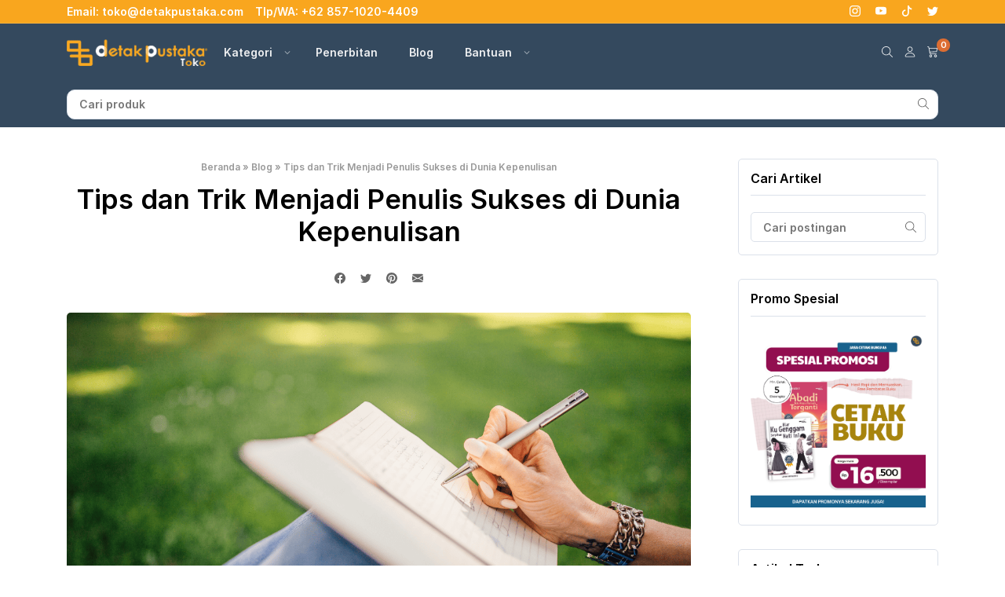

--- FILE ---
content_type: text/html; charset=UTF-8
request_url: https://detakpustakatoko.com/tips-menjadi-penulis-sukses/
body_size: 24408
content:
<!DOCTYPE html><html class="no-js" lang="id"><head><meta charset="UTF-8"><meta name="viewport" content="width=device-width, initial-scale=1"><link rel="profile" href="https://gmpg.org/xfn/11"><meta name='robots' content='index, follow, max-image-preview:large, max-snippet:-1, max-video-preview:-1' /><title>Tips dan Trik Menjadi Penulis Sukses di Dunia Kepenulisan</title><meta name="description" content="Artikel ini membahas tentang membangun fondasi yang kuat, menjelajahi peluang, mempromosikan diri dan karya, serta menghadapi tantangan dalam dunia kepenulisan. Temukan tips dan trik menjai penulis sukses di dunia kepenulisan." /><link rel="canonical" href="https://detakpustakatoko.com/tips-menjadi-penulis-sukses/" /><meta property="og:locale" content="id_ID" /><meta property="og:type" content="article" /><meta property="og:title" content="Tips dan Trik Menjadi Penulis Sukses di Dunia Kepenulisan" /><meta property="og:description" content="Artikel ini membahas tentang membangun fondasi yang kuat, menjelajahi peluang, mempromosikan diri dan karya, serta menghadapi tantangan dalam dunia kepenulisan. Temukan tips dan trik menjai penulis sukses di dunia kepenulisan." /><meta property="og:url" content="https://detakpustakatoko.com/tips-menjadi-penulis-sukses/" /><meta property="og:site_name" content="Detak Pustaka Toko" /><meta property="article:published_time" content="2024-03-21T01:30:08+00:00" /><meta property="article:modified_time" content="2024-03-22T02:25:28+00:00" /><meta property="og:image" content="https://detakpustakatoko.com/wp-content/uploads/2024/03/Detak-Pustaka-1.png" /><meta property="og:image:width" content="1280" /><meta property="og:image:height" content="720" /><meta property="og:image:type" content="image/png" /><meta name="author" content="admindepustoko" /><meta name="twitter:card" content="summary_large_image" /><meta name="twitter:label1" content="Ditulis oleh" /><meta name="twitter:data1" content="admindepustoko" /><meta name="twitter:label2" content="Estimasi waktu membaca" /><meta name="twitter:data2" content="4 menit" /> <script type="application/ld+json" class="yoast-schema-graph">{"@context":"https://schema.org","@graph":[{"@type":"Article","@id":"https://detakpustakatoko.com/tips-menjadi-penulis-sukses/#article","isPartOf":{"@id":"https://detakpustakatoko.com/tips-menjadi-penulis-sukses/"},"author":{"name":"admindepustoko","@id":"https://detakpustakatoko.com/#/schema/person/28ea252a24ba698533190b8f29c9dd4a"},"headline":"Tips dan Trik Menjadi Penulis Sukses di Dunia Kepenulisan","datePublished":"2024-03-21T01:30:08+00:00","dateModified":"2024-03-22T02:25:28+00:00","mainEntityOfPage":{"@id":"https://detakpustakatoko.com/tips-menjadi-penulis-sukses/"},"wordCount":537,"commentCount":0,"publisher":{"@id":"https://detakpustakatoko.com/#organization"},"image":{"@id":"https://detakpustakatoko.com/tips-menjadi-penulis-sukses/#primaryimage"},"thumbnailUrl":"https://detakpustakatoko.com/wp-content/uploads/2024/03/Detak-Pustaka-1.png","keywords":["Tips menjadi penulis terkenal","Tips Menulis Buku"],"articleSection":["blog"],"inLanguage":"id","potentialAction":[{"@type":"CommentAction","name":"Comment","target":["https://detakpustakatoko.com/tips-menjadi-penulis-sukses/#respond"]}]},{"@type":"WebPage","@id":"https://detakpustakatoko.com/tips-menjadi-penulis-sukses/","url":"https://detakpustakatoko.com/tips-menjadi-penulis-sukses/","name":"Tips dan Trik Menjadi Penulis Sukses di Dunia Kepenulisan","isPartOf":{"@id":"https://detakpustakatoko.com/#website"},"primaryImageOfPage":{"@id":"https://detakpustakatoko.com/tips-menjadi-penulis-sukses/#primaryimage"},"image":{"@id":"https://detakpustakatoko.com/tips-menjadi-penulis-sukses/#primaryimage"},"thumbnailUrl":"https://detakpustakatoko.com/wp-content/uploads/2024/03/Detak-Pustaka-1.png","datePublished":"2024-03-21T01:30:08+00:00","dateModified":"2024-03-22T02:25:28+00:00","description":"Artikel ini membahas tentang membangun fondasi yang kuat, menjelajahi peluang, mempromosikan diri dan karya, serta menghadapi tantangan dalam dunia kepenulisan. Temukan tips dan trik menjai penulis sukses di dunia kepenulisan.","breadcrumb":{"@id":"https://detakpustakatoko.com/tips-menjadi-penulis-sukses/#breadcrumb"},"inLanguage":"id","potentialAction":[{"@type":"ReadAction","target":["https://detakpustakatoko.com/tips-menjadi-penulis-sukses/"]}]},{"@type":"ImageObject","inLanguage":"id","@id":"https://detakpustakatoko.com/tips-menjadi-penulis-sukses/#primaryimage","url":"https://detakpustakatoko.com/wp-content/uploads/2024/03/Detak-Pustaka-1.png","contentUrl":"https://detakpustakatoko.com/wp-content/uploads/2024/03/Detak-Pustaka-1.png","width":1280,"height":720,"caption":"Tips dan Trik Menjadi Penulis Sukses di Dunia Kepenulisan"},{"@type":"BreadcrumbList","@id":"https://detakpustakatoko.com/tips-menjadi-penulis-sukses/#breadcrumb","itemListElement":[{"@type":"ListItem","position":1,"name":"Beranda","item":"https://detakpustakatoko.com/"},{"@type":"ListItem","position":2,"name":"Blog","item":"https://detakpustakatoko.com/blog/"},{"@type":"ListItem","position":3,"name":"Tips dan Trik Menjadi Penulis Sukses di Dunia Kepenulisan"}]},{"@type":"WebSite","@id":"https://detakpustakatoko.com/#website","url":"https://detakpustakatoko.com/","name":"Detak Pustaka Toko","description":"Detak Pustaka Toko","publisher":{"@id":"https://detakpustakatoko.com/#organization"},"potentialAction":[{"@type":"SearchAction","target":{"@type":"EntryPoint","urlTemplate":"https://detakpustakatoko.com/?s={search_term_string}"},"query-input":{"@type":"PropertyValueSpecification","valueRequired":true,"valueName":"search_term_string"}}],"inLanguage":"id"},{"@type":"Organization","@id":"https://detakpustakatoko.com/#organization","name":"Detak Pustaka Toko","url":"https://detakpustakatoko.com/","logo":{"@type":"ImageObject","inLanguage":"id","@id":"https://detakpustakatoko.com/#/schema/logo/image/","url":"https://detakpustakatoko.com/wp-content/uploads/2022/12/logo-detak-pustaka4.png","contentUrl":"https://detakpustakatoko.com/wp-content/uploads/2022/12/logo-detak-pustaka4.png","width":220,"height":42,"caption":"Detak Pustaka Toko"},"image":{"@id":"https://detakpustakatoko.com/#/schema/logo/image/"}},{"@type":"Person","@id":"https://detakpustakatoko.com/#/schema/person/28ea252a24ba698533190b8f29c9dd4a","name":"admindepustoko","image":{"@type":"ImageObject","inLanguage":"id","@id":"https://detakpustakatoko.com/#/schema/person/image/","url":"https://detakpustakatoko.com/wp-content/litespeed/avatar/cc593631c995545d8bbb0bbf59d4eab0.jpg?ver=1768998441","contentUrl":"https://detakpustakatoko.com/wp-content/litespeed/avatar/cc593631c995545d8bbb0bbf59d4eab0.jpg?ver=1768998441","caption":"admindepustoko"},"sameAs":["https://detakpustakatoko.com"],"url":"https://detakpustakatoko.com/author/admindepustoko/"}]}</script> <link href='https://fonts.gstatic.com' crossorigin rel='preconnect' /><link rel="alternate" type="application/rss+xml" title="Detak Pustaka Toko &raquo; Feed" href="https://detakpustakatoko.com/feed/" /><link rel="alternate" type="application/rss+xml" title="Detak Pustaka Toko &raquo; Umpan Komentar" href="https://detakpustakatoko.com/comments/feed/" /><link rel="alternate" type="application/rss+xml" title="Detak Pustaka Toko &raquo; Tips dan Trik Menjadi Penulis Sukses di Dunia Kepenulisan Umpan Komentar" href="https://detakpustakatoko.com/tips-menjadi-penulis-sukses/feed/" /><link rel="alternate" title="oEmbed (JSON)" type="application/json+oembed" href="https://detakpustakatoko.com/wp-json/oembed/1.0/embed?url=https%3A%2F%2Fdetakpustakatoko.com%2Ftips-menjadi-penulis-sukses%2F" /><link rel="alternate" title="oEmbed (XML)" type="text/xml+oembed" href="https://detakpustakatoko.com/wp-json/oembed/1.0/embed?url=https%3A%2F%2Fdetakpustakatoko.com%2Ftips-menjadi-penulis-sukses%2F&#038;format=xml" /><style id='wp-img-auto-sizes-contain-inline-css'>img:is([sizes=auto i],[sizes^="auto," i]){contain-intrinsic-size:3000px 1500px}</style><style id='classic-theme-styles-inline-css'>/*! This file is auto-generated */
.wp-block-button__link{color:#fff;background-color:#32373c;border-radius:9999px;box-shadow:none;text-decoration:none;padding:calc(.667em + 2px) calc(1.333em + 2px);font-size:1.125em}.wp-block-file__button{background:#32373c;color:#fff;text-decoration:none}</style><link data-optimized="1" rel='stylesheet' id='woocommerce-smallscreen-css' href='https://detakpustakatoko.com/wp-content/litespeed/css/5d3db2910698cb62b4bf15e8cdac3748.css?ver=c3748' media='only screen and (max-width: 768px)' /><style id='woocommerce-inline-inline-css'>.woocommerce form .form-row .required{visibility:visible}</style><link data-optimized="1" rel='stylesheet' id='ez-toc-css' href='https://detakpustakatoko.com/wp-content/litespeed/css/6e4305ef0b88eb5a935d749c6145dab0.css?ver=5dab0' media='all' /><style id='ez-toc-inline-css'>div#ez-toc-container .ez-toc-title{font-size:120%}div#ez-toc-container .ez-toc-title{font-weight:500}div#ez-toc-container ul li,div#ez-toc-container ul li a{font-size:95%}div#ez-toc-container ul li,div#ez-toc-container ul li a{font-weight:500}div#ez-toc-container nav ul ul li{font-size:90%}.ez-toc-box-title{font-weight:700;margin-bottom:10px;text-align:center;text-transform:uppercase;letter-spacing:1px;color:#666;padding-bottom:5px;position:absolute;top:-4%;left:5%;background-color:inherit;transition:top 0.3s ease}.ez-toc-box-title.toc-closed{top:-25%}.ez-toc-container-direction{direction:ltr}.ez-toc-counter ul{direction:ltr;counter-reset:item}.ez-toc-counter nav ul li a::before{content:counter(item,disclosure-closed) '  ';margin-right:.2em;counter-increment:item;flex-grow:0;flex-shrink:0;float:left}.ez-toc-widget-direction{direction:ltr}.ez-toc-widget-container ul{direction:ltr;counter-reset:item}.ez-toc-widget-container nav ul li a::before{content:counter(item,disclosure-closed) '  ';margin-right:.2em;counter-increment:item;flex-grow:0;flex-shrink:0;float:left}</style><link data-optimized="1" rel='stylesheet' id='webforia-marketplace-product-css' href='https://detakpustakatoko.com/wp-content/litespeed/css/19e0387025067007f2777beffca5cd52.css?ver=5cd52' media='' /><link data-optimized="1" rel='stylesheet' id='webforia-whatsapp-chat-theme-support-css' href='https://detakpustakatoko.com/wp-content/litespeed/css/e8b4217fca24739a278c716fbf4650f3.css?ver=650f3' media='' /><link data-optimized="1" rel='stylesheet' id='webforia-whatsapp-chat-css' href='https://detakpustakatoko.com/wp-content/litespeed/css/1365d7db067ea89db5a1cb632eacdd10.css?ver=cdd10' media='' /><link data-optimized="1" rel='stylesheet' id='shop-booster-css' href='https://detakpustakatoko.com/wp-content/litespeed/css/9ce5fa35dffb334d5799210fb57e116a.css?ver=e116a' media='all' /><link data-optimized="1" rel='stylesheet' id='retheme-woo-css' href='https://detakpustakatoko.com/wp-content/litespeed/css/da25871b53afc9211b7f93358c96850d.css?ver=6850d' media='all' /><link data-optimized="1" rel='stylesheet' id='swiper-css' href='https://detakpustakatoko.com/wp-content/litespeed/css/13d3ad351df7939103aeb41611014f97.css?ver=14f97' media='all' /><link data-optimized="1" rel='stylesheet' id='animate-css' href='https://detakpustakatoko.com/wp-content/litespeed/css/734d1afa7a781df62c222ff0e663e706.css?ver=3e706' media='last-load' /><link data-optimized="1" rel='stylesheet' id='retheme-global-style-css' href='https://detakpustakatoko.com/wp-content/litespeed/css/871c2999b19e1b58175d01807b3dbee2.css?ver=dbee2' media='all' /><link data-optimized="1" rel='stylesheet' id='retheme-css' href='https://detakpustakatoko.com/wp-content/litespeed/css/f0ec608022650144cd8944c715cadf89.css?ver=adf89' media='all' /><link data-optimized="1" rel='stylesheet' id='retheme-comment-css' href='https://detakpustakatoko.com/wp-content/litespeed/css/1bd629633a68a32e0e065b8b828774c8.css?ver=774c8' media='all' /> <script src="https://detakpustakatoko.com/wp-includes/js/jquery/jquery.min.js" id="jquery-core-js"></script> <link rel="https://api.w.org/" href="https://detakpustakatoko.com/wp-json/" /><link rel="alternate" title="JSON" type="application/json" href="https://detakpustakatoko.com/wp-json/wp/v2/posts/9674" /><link rel="EditURI" type="application/rsd+xml" title="RSD" href="https://detakpustakatoko.com/xmlrpc.php?rsd" /><meta name="generator" content="WordPress 6.9" /><meta name="generator" content="WooCommerce 10.4.3" /><link rel='shortlink' href='https://detakpustakatoko.com/?p=9674' /><meta name="theme-color" content="#34495e">	<noscript><style>.woocommerce-product-gallery{ opacity: 1 !important; }</style></noscript><link rel="icon" href="https://detakpustakatoko.com/wp-content/uploads/2022/12/cropped-logo-invers-32x32.png" sizes="32x32" /><link rel="icon" href="https://detakpustakatoko.com/wp-content/uploads/2022/12/cropped-logo-invers-192x192.png" sizes="192x192" /><link rel="apple-touch-icon" href="https://detakpustakatoko.com/wp-content/uploads/2022/12/cropped-logo-invers-180x180.png" /><meta name="msapplication-TileImage" content="https://detakpustakatoko.com/wp-content/uploads/2022/12/cropped-logo-invers-270x270.png" /><style id="kirki-inline-styles">.button.rt-btn.rt-btn--whatsapp{color:#fff!important;background-color:#25d366!important;border-color:#25D366!important}.button.rt-btn.rt-btn--whatsapp:before{background:#fff!important}.button.rt-btn.rt-btn--whatsapp:hover,.button.rt-btn.rt-btn--whatsapp:focus{color:#fff!important}.button.rt-btn.rt-btn--whatsapp:hover::before,.button.rt-btn.rt-btn--whatsapp:focus::before{background:#fff!important}.button.rt-btn.rt-btn--whatsapp:hover,.button.rt-btn.rt-btn--whatsapp:active,.button.rt-btn.rt-btn--whatsapp:focus{background-color:#4be083!important;border-color:#4be083!important}.retheme-root{--theme-font-family-primary:Inter;--theme-font-family-secondary:Inter;--theme-color-brand:#34495e;--theme-color-brand-secondary:#f9a61e;--theme-font-color-primary:#000000;--theme-font-color-secondary:#666666;--theme-font-color-tertiary:#999999;--theme-color-link:#f9a61e;--theme-color-link-active:#0a0000;--theme-background-primary:#fff;--theme-background-secondary:#f1f4f9;--theme-border-color:#dbe1ea;--theme-color-highlight:#dc6d32;--theme-btn-primary-color:#ffffff;--theme-btn-primary-color-active:#ffffff;--theme-btn-primary-background:#f9a61e;--theme-btn-primary-background-active:#34495e;--theme-btn-action-color:#ffffff;--theme-btn-action-color-active:#ffffff;--theme-btn-action-background:#34495e;--theme-btn-action-background-active:#f9a61e;--theme-badges-color:#ffffff;--theme-badges-background:#5733ce;--theme-welcome-area-image-width:50%}h1,h2,h3,h4,h5,h6{line-height:1.2;text-transform:none}.rt-entry-content{font-size:16px;line-height:1.75}.rt-pagination{justify-content:center}.rt-header__topbar{--theme-header-height:30px;--theme-font-color-secondary:#ffffff;--theme-color-link:#ffffff;--theme-color-link-active:#ffffff;--theme-background-secondary:#f9a61e;--theme-border-color:rgba(255,255,255,0.15)}.rt-header__middle{--theme-header-height:74px;--theme-font-color-secondary:rgba(255,255,255,0.92);--theme-color-link:rgba(255,255,255,0.92);--theme-color-link-active:#ffffff;--theme-background-primary:#34495e;--theme-border-color:#34495e}.rt-header__main,.rt-header__sticky{--theme-header-height:58px;--theme-font-color-secondary:rgba(255,255,255,0.93);--theme-color-link:rgba(255,255,255,0.93);--theme-color-link-active:#ffffff;--theme-background-primary:#34495e;--theme-border-color:#34495e}.rt-header.is-overlay:not(.is-sticky) .rt-search{height:58px}.rt-header__sticky{--theme-header-height:70px;--theme-font-color-secondary:rgba(255,255,255,0.92);--theme-color-link:rgba(255,255,255,0.92);--theme-color-link-active:#f9a61e;--theme-background-primary:#34495e;--theme-border-color:#34495e}.rt-header-mobile__main{--theme-font-color-primary:rgba(255,255,255,0.95);--theme-font-color-secondary:rgba(255,255,255,0.95);--theme-color-link:rgba(255,255,255,0.95);--theme-color-link-active:#ffffff;--theme-background-primary:#34495e;--theme-border-color:#34495e}.rt-header .menu-primary a:not(.rt-menu__submenu a){font-family:Inter!important;font-size:15px!important;font-weight:500;text-transform:none!important}.menu-primary{--theme-color-brand:rgba(66,152,178,0);--theme-menubar-spacing:20px}.menu-primary .rt-menu__submenu{--theme-background-primary:#4e4e4f;--theme-font-color-secondary:rgba(255,255,255,0.85);--theme-color-link-active:rgba(255,255,255,0.85)}.rt-header .menu-secondary a:not(.rt-menu__submenu a){font-family:inherit!important;text-transform:none!important}.menu-secondary{--theme-color-brand:#34495e;--theme-menubar-spacing:15px}.rt-header .menu-tertiary a:not(.rt-menu__submenu a){font-family:inherit!important;text-transform:none!important}.menu-tertiary{--theme-color-brand:#34495e;--theme-menubar-spacing:15px}.menu-tertiary .rt-menu__submenu{--theme-background-primary:rgba(255,255,255,0.65)}.rt-menu-off-canvas{--theme-font-color-primary:#7a7a7a;--theme-font-color-secondary:#7a7a7a;--theme-link-active:#189dee;--theme-background-primary:#fff;--theme-border-color:#ededed}.rt-main-canvas-menu{--theme-font-color-primary:rgba(255,255,255,0.65);--theme-font-color-secondary:rgba(255,255,255,0.65);--theme-background-primary:#435973;--theme-border-color:#ffffff}.rt-header .rt-header-search-form{--theme-background-primary:#fff;--theme-font-color-secondary:#666666;--theme-border-color:#dbe1ea;--header-search-form-width:100%;--theme-border-radius:10px}.rt-header-mobile__main .rt-header-search-form,.rt-main-canvas-menu .rt-header-search-form{--theme-font-color-secondary:#666666;--theme-background-primary:#fff;--theme-border-color:#dbe1ea;--theme-border-radius:7px}.rt-btn.rt-btn--1{color:#ffffff!important;background-color:#5733ce;margin-left:0;margin-right:5px}.rt-btn.rt-btn--1:hover{color:#ffffff!important;background-color:#5136d8}.rt-btn.rt-btn--2{color:#ffffff!important;background-color:#5733ce;margin-left:0;margin-right:5px}.rt-btn.rt-btn--2:hover{color:#ffffff!important;background-color:#5136d8}.rt-btn.rt-btn--3{color:#ffffff!important;background-color:#5733ce;margin-left:0;margin-right:5px}.rt-btn.rt-btn--3:hover{color:#ffffff!important;background-color:#5136d8}.rt-single__title,.rt-single__meta{text-align:center}.single-post .rt-breadcrumbs,.single-post .rt-share{display:flex;justify-content:center}.rt-widget--footer .rt-widget__title{font-size:18px!important;text-transform:uppercase!important}.page-footer__widget{--theme-font-color-primary:#eaedf0;--theme-background-primary:#34495e;--theme-border-color:#34495e;--theme-font-color-secondary:rgba(255,255,255,0.93);--theme-color-link:rgba(255,255,255,0.93);--theme-color-link-active:#f9a61e}.page-footer__bottom .page-container{justify-content:center}.page-footer__bottom{--theme-font-color-secondary:rgba(255,255,255,0.65);--theme-color-link:rgba(255,255,255,0.65);--theme-color-link-active:rgba(255,255,255,0.65);--theme-background-primary:#0a0a0a;--theme-border-color:rgba(255,255,255,0.06)}.rt-header__main .rt-logo,.rt-header__middle .rt-logo{width:180px}.rt-header__sticky .rt-logo{width:180px}.rt-header-mobile__main .rt-logo{width:141px}.ptf-header .rt-logo{width:180px}.is-overlay .rt-header__main .rt-logo{width:180px}.is-overlay .rt-header-mobile__main .rt-logo{width:180px}.page-header{text-align:center}.page-header .rt-breadcrumbs{display:flex;justify-content:center}.rt-search{--theme-font-color-secondary:#ffffff;--theme-background-primary:#0a0a0a}#homepage-slider{padding-top:40px;padding-bottom:40px}#homepage-product-1{padding-top:0;padding-bottom:30px}#homepage-product-2{padding-top:0;padding-bottom:30px}#homepage-product-3{padding-top:0;padding-bottom:30px}#homepage-blog-1{padding-top:60px;padding-bottom:60px}.rt-welcome-area__background{background-repeat:no-repeat;background-position:center center;background-attachment:scroll;-webkit-background-size:cover;-moz-background-size:cover;-ms-background-size:cover;-o-background-size:cover;background-size:cover}.rt-welcome-area{--theme-font-color-tertiary:#999999}.rt-welcome-area__title{--theme-font-color-primary:#333333;font-family:Inter;font-size:30px;font-weight:600;line-height:1.2}.rt-welcome-area__content{--theme-font-color-secondary:#7a7a7a;font-size:17px;line-height:1.75}#homepage-welcome-area{padding-top:90px;padding-bottom:90px}#homepage-product-category{padding-top:0;padding-bottom:px}#homepage-banner{padding-top:0;padding-bottom:30px}#homepage-image{padding-left:0;padding-top:40px;padding-right:0;padding-bottom:40px}#homepage-image-content{text-align:left;padding-top:0;padding-bottom:30px}#homepage-text-content{padding-top:0;padding-bottom:30px}#homepage-infobox{padding-top:0;padding-bottom:30px}.rt-product__body{text-align:center;justify-content:center}.woocommerce-store-notice,p.demo_store,.woocommerce-store-notice a,p.demo_store a{color:#fff}.woocommerce-store-notice,p.demo_store{background:#34495e}.woocommerce span.onsale{color:#fff;background-color:#dc6d32;border-color:#e28834}.woocommerce span.onsale:hover{background-color:#dc6d32;border-color:#e28834}@media (max-width:768px){.rt-btn.rt-btn--1{margin-left:0;margin-right:5px}.rt-btn.rt-btn--2{margin-left:0;margin-right:5px}.rt-btn.rt-btn--3{margin-left:0;margin-right:5px}.rt-widget--footer .rt-widget__title{text-transform:none!important}#homepage-slider{padding-top:30px;padding-bottom:30px}#homepage-product-1{padding-top:0;padding-bottom:30px}#homepage-product-2{padding-top:0;padding-bottom:30px}#homepage-product-3{padding-top:0;padding-bottom:30px}#homepage-blog-1{padding-top:30px;padding-bottom:30px}.rt-welcome-area__title{font-family:Inter;font-size:30px;font-weight:600;line-height:1.2}.rt-welcome-area__content{font-size:17px;line-height:1.75}#homepage-welcome-area{padding-top:90px;padding-bottom:90px}#homepage-product-category{padding-top:0;padding-bottom:30px}#homepage-banner{padding-top:0;padding-bottom:30px}#homepage-image{padding-left:0;padding-top:0;padding-right:0;padding-bottom:40px}#homepage-image-content{padding-top:0;padding-bottom:30px}#homepage-text-content{padding-top:0;padding-bottom:30px}#homepage-infobox{padding-top:0;padding-bottom:30px}}@media (max-width:576px){.rt-btn.rt-btn--1{margin-left:0;margin-right:5px}.rt-btn.rt-btn--2{margin-left:0;margin-right:5px}.rt-btn.rt-btn--3{margin-left:0;margin-right:5px}.rt-widget--footer .rt-widget__title{text-transform:none!important}#homepage-slider{padding-top:30px;padding-bottom:30px}#homepage-product-1{padding-top:0;padding-bottom:30px}#homepage-product-2{padding-top:0;padding-bottom:30px}#homepage-product-3{padding-top:0;padding-bottom:30px}#homepage-blog-1{padding-top:30px;padding-bottom:30px}.rt-welcome-area__title{font-family:Inter;font-size:30px;font-weight:600;line-height:1.2}.rt-welcome-area__content{font-size:17px;line-height:1.75}#homepage-welcome-area{padding-top:90px;padding-bottom:90px}#homepage-product-category{padding-top:0;padding-bottom:30px}#homepage-banner{padding-top:0;padding-bottom:30px}#homepage-image{padding-left:0;padding-top:0;padding-right:0;padding-bottom:40px}#homepage-image-content{padding-top:0;padding-bottom:30px}#homepage-text-content{padding-top:0;padding-bottom:30px}#homepage-infobox{padding-top:0;padding-bottom:30px}}@font-face{font-family:'Inter';font-style:normal;font-weight:400;font-display:swap;src:url(https://detakpustakatoko.com/wp-content/fonts/inter/font) format('woff');unicode-range:U+0460-052F,U+1C80-1C8A,U+20B4,U+2DE0-2DFF,U+A640-A69F,U+FE2E-FE2F}@font-face{font-family:'Inter';font-style:normal;font-weight:400;font-display:swap;src:url(https://detakpustakatoko.com/wp-content/fonts/inter/font) format('woff');unicode-range:U+0301,U+0400-045F,U+0490-0491,U+04B0-04B1,U+2116}@font-face{font-family:'Inter';font-style:normal;font-weight:400;font-display:swap;src:url(https://detakpustakatoko.com/wp-content/fonts/inter/font) format('woff');unicode-range:U+1F00-1FFF}@font-face{font-family:'Inter';font-style:normal;font-weight:400;font-display:swap;src:url(https://detakpustakatoko.com/wp-content/fonts/inter/font) format('woff');unicode-range:U+0370-0377,U+037A-037F,U+0384-038A,U+038C,U+038E-03A1,U+03A3-03FF}@font-face{font-family:'Inter';font-style:normal;font-weight:400;font-display:swap;src:url(https://detakpustakatoko.com/wp-content/fonts/inter/font) format('woff');unicode-range:U+0102-0103,U+0110-0111,U+0128-0129,U+0168-0169,U+01A0-01A1,U+01AF-01B0,U+0300-0301,U+0303-0304,U+0308-0309,U+0323,U+0329,U+1EA0-1EF9,U+20AB}@font-face{font-family:'Inter';font-style:normal;font-weight:400;font-display:swap;src:url(https://detakpustakatoko.com/wp-content/fonts/inter/font) format('woff');unicode-range:U+0100-02BA,U+02BD-02C5,U+02C7-02CC,U+02CE-02D7,U+02DD-02FF,U+0304,U+0308,U+0329,U+1D00-1DBF,U+1E00-1E9F,U+1EF2-1EFF,U+2020,U+20A0-20AB,U+20AD-20C0,U+2113,U+2C60-2C7F,U+A720-A7FF}@font-face{font-family:'Inter';font-style:normal;font-weight:400;font-display:swap;src:url(https://detakpustakatoko.com/wp-content/fonts/inter/font) format('woff');unicode-range:U+0000-00FF,U+0131,U+0152-0153,U+02BB-02BC,U+02C6,U+02DA,U+02DC,U+0304,U+0308,U+0329,U+2000-206F,U+20AC,U+2122,U+2191,U+2193,U+2212,U+2215,U+FEFF,U+FFFD}@font-face{font-family:'Inter';font-style:normal;font-weight:500;font-display:swap;src:url(https://detakpustakatoko.com/wp-content/fonts/inter/font) format('woff');unicode-range:U+0460-052F,U+1C80-1C8A,U+20B4,U+2DE0-2DFF,U+A640-A69F,U+FE2E-FE2F}@font-face{font-family:'Inter';font-style:normal;font-weight:500;font-display:swap;src:url(https://detakpustakatoko.com/wp-content/fonts/inter/font) format('woff');unicode-range:U+0301,U+0400-045F,U+0490-0491,U+04B0-04B1,U+2116}@font-face{font-family:'Inter';font-style:normal;font-weight:500;font-display:swap;src:url(https://detakpustakatoko.com/wp-content/fonts/inter/font) format('woff');unicode-range:U+1F00-1FFF}@font-face{font-family:'Inter';font-style:normal;font-weight:500;font-display:swap;src:url(https://detakpustakatoko.com/wp-content/fonts/inter/font) format('woff');unicode-range:U+0370-0377,U+037A-037F,U+0384-038A,U+038C,U+038E-03A1,U+03A3-03FF}@font-face{font-family:'Inter';font-style:normal;font-weight:500;font-display:swap;src:url(https://detakpustakatoko.com/wp-content/fonts/inter/font) format('woff');unicode-range:U+0102-0103,U+0110-0111,U+0128-0129,U+0168-0169,U+01A0-01A1,U+01AF-01B0,U+0300-0301,U+0303-0304,U+0308-0309,U+0323,U+0329,U+1EA0-1EF9,U+20AB}@font-face{font-family:'Inter';font-style:normal;font-weight:500;font-display:swap;src:url(https://detakpustakatoko.com/wp-content/fonts/inter/font) format('woff');unicode-range:U+0100-02BA,U+02BD-02C5,U+02C7-02CC,U+02CE-02D7,U+02DD-02FF,U+0304,U+0308,U+0329,U+1D00-1DBF,U+1E00-1E9F,U+1EF2-1EFF,U+2020,U+20A0-20AB,U+20AD-20C0,U+2113,U+2C60-2C7F,U+A720-A7FF}@font-face{font-family:'Inter';font-style:normal;font-weight:500;font-display:swap;src:url(https://detakpustakatoko.com/wp-content/fonts/inter/font) format('woff');unicode-range:U+0000-00FF,U+0131,U+0152-0153,U+02BB-02BC,U+02C6,U+02DA,U+02DC,U+0304,U+0308,U+0329,U+2000-206F,U+20AC,U+2122,U+2191,U+2193,U+2212,U+2215,U+FEFF,U+FFFD}@font-face{font-family:'Inter';font-style:normal;font-weight:600;font-display:swap;src:url(https://detakpustakatoko.com/wp-content/fonts/inter/font) format('woff');unicode-range:U+0460-052F,U+1C80-1C8A,U+20B4,U+2DE0-2DFF,U+A640-A69F,U+FE2E-FE2F}@font-face{font-family:'Inter';font-style:normal;font-weight:600;font-display:swap;src:url(https://detakpustakatoko.com/wp-content/fonts/inter/font) format('woff');unicode-range:U+0301,U+0400-045F,U+0490-0491,U+04B0-04B1,U+2116}@font-face{font-family:'Inter';font-style:normal;font-weight:600;font-display:swap;src:url(https://detakpustakatoko.com/wp-content/fonts/inter/font) format('woff');unicode-range:U+1F00-1FFF}@font-face{font-family:'Inter';font-style:normal;font-weight:600;font-display:swap;src:url(https://detakpustakatoko.com/wp-content/fonts/inter/font) format('woff');unicode-range:U+0370-0377,U+037A-037F,U+0384-038A,U+038C,U+038E-03A1,U+03A3-03FF}@font-face{font-family:'Inter';font-style:normal;font-weight:600;font-display:swap;src:url(https://detakpustakatoko.com/wp-content/fonts/inter/font) format('woff');unicode-range:U+0102-0103,U+0110-0111,U+0128-0129,U+0168-0169,U+01A0-01A1,U+01AF-01B0,U+0300-0301,U+0303-0304,U+0308-0309,U+0323,U+0329,U+1EA0-1EF9,U+20AB}@font-face{font-family:'Inter';font-style:normal;font-weight:600;font-display:swap;src:url(https://detakpustakatoko.com/wp-content/fonts/inter/font) format('woff');unicode-range:U+0100-02BA,U+02BD-02C5,U+02C7-02CC,U+02CE-02D7,U+02DD-02FF,U+0304,U+0308,U+0329,U+1D00-1DBF,U+1E00-1E9F,U+1EF2-1EFF,U+2020,U+20A0-20AB,U+20AD-20C0,U+2113,U+2C60-2C7F,U+A720-A7FF}@font-face{font-family:'Inter';font-style:normal;font-weight:600;font-display:swap;src:url(https://detakpustakatoko.com/wp-content/fonts/inter/font) format('woff');unicode-range:U+0000-00FF,U+0131,U+0152-0153,U+02BB-02BC,U+02C6,U+02DA,U+02DC,U+0304,U+0308,U+0329,U+2000-206F,U+20AC,U+2122,U+2191,U+2193,U+2212,U+2215,U+FEFF,U+FFFD}@font-face{font-family:'Inter';font-style:normal;font-weight:400;font-display:swap;src:url(https://detakpustakatoko.com/wp-content/fonts/inter/font) format('woff');unicode-range:U+0460-052F,U+1C80-1C8A,U+20B4,U+2DE0-2DFF,U+A640-A69F,U+FE2E-FE2F}@font-face{font-family:'Inter';font-style:normal;font-weight:400;font-display:swap;src:url(https://detakpustakatoko.com/wp-content/fonts/inter/font) format('woff');unicode-range:U+0301,U+0400-045F,U+0490-0491,U+04B0-04B1,U+2116}@font-face{font-family:'Inter';font-style:normal;font-weight:400;font-display:swap;src:url(https://detakpustakatoko.com/wp-content/fonts/inter/font) format('woff');unicode-range:U+1F00-1FFF}@font-face{font-family:'Inter';font-style:normal;font-weight:400;font-display:swap;src:url(https://detakpustakatoko.com/wp-content/fonts/inter/font) format('woff');unicode-range:U+0370-0377,U+037A-037F,U+0384-038A,U+038C,U+038E-03A1,U+03A3-03FF}@font-face{font-family:'Inter';font-style:normal;font-weight:400;font-display:swap;src:url(https://detakpustakatoko.com/wp-content/fonts/inter/font) format('woff');unicode-range:U+0102-0103,U+0110-0111,U+0128-0129,U+0168-0169,U+01A0-01A1,U+01AF-01B0,U+0300-0301,U+0303-0304,U+0308-0309,U+0323,U+0329,U+1EA0-1EF9,U+20AB}@font-face{font-family:'Inter';font-style:normal;font-weight:400;font-display:swap;src:url(https://detakpustakatoko.com/wp-content/fonts/inter/font) format('woff');unicode-range:U+0100-02BA,U+02BD-02C5,U+02C7-02CC,U+02CE-02D7,U+02DD-02FF,U+0304,U+0308,U+0329,U+1D00-1DBF,U+1E00-1E9F,U+1EF2-1EFF,U+2020,U+20A0-20AB,U+20AD-20C0,U+2113,U+2C60-2C7F,U+A720-A7FF}@font-face{font-family:'Inter';font-style:normal;font-weight:400;font-display:swap;src:url(https://detakpustakatoko.com/wp-content/fonts/inter/font) format('woff');unicode-range:U+0000-00FF,U+0131,U+0152-0153,U+02BB-02BC,U+02C6,U+02DA,U+02DC,U+0304,U+0308,U+0329,U+2000-206F,U+20AC,U+2122,U+2191,U+2193,U+2212,U+2215,U+FEFF,U+FFFD}@font-face{font-family:'Inter';font-style:normal;font-weight:500;font-display:swap;src:url(https://detakpustakatoko.com/wp-content/fonts/inter/font) format('woff');unicode-range:U+0460-052F,U+1C80-1C8A,U+20B4,U+2DE0-2DFF,U+A640-A69F,U+FE2E-FE2F}@font-face{font-family:'Inter';font-style:normal;font-weight:500;font-display:swap;src:url(https://detakpustakatoko.com/wp-content/fonts/inter/font) format('woff');unicode-range:U+0301,U+0400-045F,U+0490-0491,U+04B0-04B1,U+2116}@font-face{font-family:'Inter';font-style:normal;font-weight:500;font-display:swap;src:url(https://detakpustakatoko.com/wp-content/fonts/inter/font) format('woff');unicode-range:U+1F00-1FFF}@font-face{font-family:'Inter';font-style:normal;font-weight:500;font-display:swap;src:url(https://detakpustakatoko.com/wp-content/fonts/inter/font) format('woff');unicode-range:U+0370-0377,U+037A-037F,U+0384-038A,U+038C,U+038E-03A1,U+03A3-03FF}@font-face{font-family:'Inter';font-style:normal;font-weight:500;font-display:swap;src:url(https://detakpustakatoko.com/wp-content/fonts/inter/font) format('woff');unicode-range:U+0102-0103,U+0110-0111,U+0128-0129,U+0168-0169,U+01A0-01A1,U+01AF-01B0,U+0300-0301,U+0303-0304,U+0308-0309,U+0323,U+0329,U+1EA0-1EF9,U+20AB}@font-face{font-family:'Inter';font-style:normal;font-weight:500;font-display:swap;src:url(https://detakpustakatoko.com/wp-content/fonts/inter/font) format('woff');unicode-range:U+0100-02BA,U+02BD-02C5,U+02C7-02CC,U+02CE-02D7,U+02DD-02FF,U+0304,U+0308,U+0329,U+1D00-1DBF,U+1E00-1E9F,U+1EF2-1EFF,U+2020,U+20A0-20AB,U+20AD-20C0,U+2113,U+2C60-2C7F,U+A720-A7FF}@font-face{font-family:'Inter';font-style:normal;font-weight:500;font-display:swap;src:url(https://detakpustakatoko.com/wp-content/fonts/inter/font) format('woff');unicode-range:U+0000-00FF,U+0131,U+0152-0153,U+02BB-02BC,U+02C6,U+02DA,U+02DC,U+0304,U+0308,U+0329,U+2000-206F,U+20AC,U+2122,U+2191,U+2193,U+2212,U+2215,U+FEFF,U+FFFD}@font-face{font-family:'Inter';font-style:normal;font-weight:600;font-display:swap;src:url(https://detakpustakatoko.com/wp-content/fonts/inter/font) format('woff');unicode-range:U+0460-052F,U+1C80-1C8A,U+20B4,U+2DE0-2DFF,U+A640-A69F,U+FE2E-FE2F}@font-face{font-family:'Inter';font-style:normal;font-weight:600;font-display:swap;src:url(https://detakpustakatoko.com/wp-content/fonts/inter/font) format('woff');unicode-range:U+0301,U+0400-045F,U+0490-0491,U+04B0-04B1,U+2116}@font-face{font-family:'Inter';font-style:normal;font-weight:600;font-display:swap;src:url(https://detakpustakatoko.com/wp-content/fonts/inter/font) format('woff');unicode-range:U+1F00-1FFF}@font-face{font-family:'Inter';font-style:normal;font-weight:600;font-display:swap;src:url(https://detakpustakatoko.com/wp-content/fonts/inter/font) format('woff');unicode-range:U+0370-0377,U+037A-037F,U+0384-038A,U+038C,U+038E-03A1,U+03A3-03FF}@font-face{font-family:'Inter';font-style:normal;font-weight:600;font-display:swap;src:url(https://detakpustakatoko.com/wp-content/fonts/inter/font) format('woff');unicode-range:U+0102-0103,U+0110-0111,U+0128-0129,U+0168-0169,U+01A0-01A1,U+01AF-01B0,U+0300-0301,U+0303-0304,U+0308-0309,U+0323,U+0329,U+1EA0-1EF9,U+20AB}@font-face{font-family:'Inter';font-style:normal;font-weight:600;font-display:swap;src:url(https://detakpustakatoko.com/wp-content/fonts/inter/font) format('woff');unicode-range:U+0100-02BA,U+02BD-02C5,U+02C7-02CC,U+02CE-02D7,U+02DD-02FF,U+0304,U+0308,U+0329,U+1D00-1DBF,U+1E00-1E9F,U+1EF2-1EFF,U+2020,U+20A0-20AB,U+20AD-20C0,U+2113,U+2C60-2C7F,U+A720-A7FF}@font-face{font-family:'Inter';font-style:normal;font-weight:600;font-display:swap;src:url(https://detakpustakatoko.com/wp-content/fonts/inter/font) format('woff');unicode-range:U+0000-00FF,U+0131,U+0152-0153,U+02BB-02BC,U+02C6,U+02DA,U+02DC,U+0304,U+0308,U+0329,U+2000-206F,U+20AC,U+2122,U+2191,U+2193,U+2212,U+2215,U+FEFF,U+FFFD}@font-face{font-family:'Inter';font-style:normal;font-weight:400;font-display:swap;src:url(https://detakpustakatoko.com/wp-content/fonts/inter/font) format('woff');unicode-range:U+0460-052F,U+1C80-1C8A,U+20B4,U+2DE0-2DFF,U+A640-A69F,U+FE2E-FE2F}@font-face{font-family:'Inter';font-style:normal;font-weight:400;font-display:swap;src:url(https://detakpustakatoko.com/wp-content/fonts/inter/font) format('woff');unicode-range:U+0301,U+0400-045F,U+0490-0491,U+04B0-04B1,U+2116}@font-face{font-family:'Inter';font-style:normal;font-weight:400;font-display:swap;src:url(https://detakpustakatoko.com/wp-content/fonts/inter/font) format('woff');unicode-range:U+1F00-1FFF}@font-face{font-family:'Inter';font-style:normal;font-weight:400;font-display:swap;src:url(https://detakpustakatoko.com/wp-content/fonts/inter/font) format('woff');unicode-range:U+0370-0377,U+037A-037F,U+0384-038A,U+038C,U+038E-03A1,U+03A3-03FF}@font-face{font-family:'Inter';font-style:normal;font-weight:400;font-display:swap;src:url(https://detakpustakatoko.com/wp-content/fonts/inter/font) format('woff');unicode-range:U+0102-0103,U+0110-0111,U+0128-0129,U+0168-0169,U+01A0-01A1,U+01AF-01B0,U+0300-0301,U+0303-0304,U+0308-0309,U+0323,U+0329,U+1EA0-1EF9,U+20AB}@font-face{font-family:'Inter';font-style:normal;font-weight:400;font-display:swap;src:url(https://detakpustakatoko.com/wp-content/fonts/inter/font) format('woff');unicode-range:U+0100-02BA,U+02BD-02C5,U+02C7-02CC,U+02CE-02D7,U+02DD-02FF,U+0304,U+0308,U+0329,U+1D00-1DBF,U+1E00-1E9F,U+1EF2-1EFF,U+2020,U+20A0-20AB,U+20AD-20C0,U+2113,U+2C60-2C7F,U+A720-A7FF}@font-face{font-family:'Inter';font-style:normal;font-weight:400;font-display:swap;src:url(https://detakpustakatoko.com/wp-content/fonts/inter/font) format('woff');unicode-range:U+0000-00FF,U+0131,U+0152-0153,U+02BB-02BC,U+02C6,U+02DA,U+02DC,U+0304,U+0308,U+0329,U+2000-206F,U+20AC,U+2122,U+2191,U+2193,U+2212,U+2215,U+FEFF,U+FFFD}@font-face{font-family:'Inter';font-style:normal;font-weight:500;font-display:swap;src:url(https://detakpustakatoko.com/wp-content/fonts/inter/font) format('woff');unicode-range:U+0460-052F,U+1C80-1C8A,U+20B4,U+2DE0-2DFF,U+A640-A69F,U+FE2E-FE2F}@font-face{font-family:'Inter';font-style:normal;font-weight:500;font-display:swap;src:url(https://detakpustakatoko.com/wp-content/fonts/inter/font) format('woff');unicode-range:U+0301,U+0400-045F,U+0490-0491,U+04B0-04B1,U+2116}@font-face{font-family:'Inter';font-style:normal;font-weight:500;font-display:swap;src:url(https://detakpustakatoko.com/wp-content/fonts/inter/font) format('woff');unicode-range:U+1F00-1FFF}@font-face{font-family:'Inter';font-style:normal;font-weight:500;font-display:swap;src:url(https://detakpustakatoko.com/wp-content/fonts/inter/font) format('woff');unicode-range:U+0370-0377,U+037A-037F,U+0384-038A,U+038C,U+038E-03A1,U+03A3-03FF}@font-face{font-family:'Inter';font-style:normal;font-weight:500;font-display:swap;src:url(https://detakpustakatoko.com/wp-content/fonts/inter/font) format('woff');unicode-range:U+0102-0103,U+0110-0111,U+0128-0129,U+0168-0169,U+01A0-01A1,U+01AF-01B0,U+0300-0301,U+0303-0304,U+0308-0309,U+0323,U+0329,U+1EA0-1EF9,U+20AB}@font-face{font-family:'Inter';font-style:normal;font-weight:500;font-display:swap;src:url(https://detakpustakatoko.com/wp-content/fonts/inter/font) format('woff');unicode-range:U+0100-02BA,U+02BD-02C5,U+02C7-02CC,U+02CE-02D7,U+02DD-02FF,U+0304,U+0308,U+0329,U+1D00-1DBF,U+1E00-1E9F,U+1EF2-1EFF,U+2020,U+20A0-20AB,U+20AD-20C0,U+2113,U+2C60-2C7F,U+A720-A7FF}@font-face{font-family:'Inter';font-style:normal;font-weight:500;font-display:swap;src:url(https://detakpustakatoko.com/wp-content/fonts/inter/font) format('woff');unicode-range:U+0000-00FF,U+0131,U+0152-0153,U+02BB-02BC,U+02C6,U+02DA,U+02DC,U+0304,U+0308,U+0329,U+2000-206F,U+20AC,U+2122,U+2191,U+2193,U+2212,U+2215,U+FEFF,U+FFFD}@font-face{font-family:'Inter';font-style:normal;font-weight:600;font-display:swap;src:url(https://detakpustakatoko.com/wp-content/fonts/inter/font) format('woff');unicode-range:U+0460-052F,U+1C80-1C8A,U+20B4,U+2DE0-2DFF,U+A640-A69F,U+FE2E-FE2F}@font-face{font-family:'Inter';font-style:normal;font-weight:600;font-display:swap;src:url(https://detakpustakatoko.com/wp-content/fonts/inter/font) format('woff');unicode-range:U+0301,U+0400-045F,U+0490-0491,U+04B0-04B1,U+2116}@font-face{font-family:'Inter';font-style:normal;font-weight:600;font-display:swap;src:url(https://detakpustakatoko.com/wp-content/fonts/inter/font) format('woff');unicode-range:U+1F00-1FFF}@font-face{font-family:'Inter';font-style:normal;font-weight:600;font-display:swap;src:url(https://detakpustakatoko.com/wp-content/fonts/inter/font) format('woff');unicode-range:U+0370-0377,U+037A-037F,U+0384-038A,U+038C,U+038E-03A1,U+03A3-03FF}@font-face{font-family:'Inter';font-style:normal;font-weight:600;font-display:swap;src:url(https://detakpustakatoko.com/wp-content/fonts/inter/font) format('woff');unicode-range:U+0102-0103,U+0110-0111,U+0128-0129,U+0168-0169,U+01A0-01A1,U+01AF-01B0,U+0300-0301,U+0303-0304,U+0308-0309,U+0323,U+0329,U+1EA0-1EF9,U+20AB}@font-face{font-family:'Inter';font-style:normal;font-weight:600;font-display:swap;src:url(https://detakpustakatoko.com/wp-content/fonts/inter/font) format('woff');unicode-range:U+0100-02BA,U+02BD-02C5,U+02C7-02CC,U+02CE-02D7,U+02DD-02FF,U+0304,U+0308,U+0329,U+1D00-1DBF,U+1E00-1E9F,U+1EF2-1EFF,U+2020,U+20A0-20AB,U+20AD-20C0,U+2113,U+2C60-2C7F,U+A720-A7FF}@font-face{font-family:'Inter';font-style:normal;font-weight:600;font-display:swap;src:url(https://detakpustakatoko.com/wp-content/fonts/inter/font) format('woff');unicode-range:U+0000-00FF,U+0131,U+0152-0153,U+02BB-02BC,U+02C6,U+02DA,U+02DC,U+0304,U+0308,U+0329,U+2000-206F,U+20AC,U+2122,U+2191,U+2193,U+2212,U+2215,U+FEFF,U+FFFD}</style> <script type="litespeed/javascript" data-src="https://www.googletagmanager.com/gtag/js?id=G-LSL5FFH6VG"></script> <script type="litespeed/javascript">window.dataLayer=window.dataLayer||[];function gtag(){dataLayer.push(arguments)}
gtag('js',new Date());gtag('config','G-LSL5FFH6VG')</script> <link data-optimized="1" rel='stylesheet' id='wc-blocks-style-css' href='https://detakpustakatoko.com/wp-content/litespeed/css/ec1560b1fc88611f19e7e41acd90e22c.css?ver=0e22c' media='all' /><style id='global-styles-inline-css'>:root{--wp--preset--aspect-ratio--square:1;--wp--preset--aspect-ratio--4-3:4/3;--wp--preset--aspect-ratio--3-4:3/4;--wp--preset--aspect-ratio--3-2:3/2;--wp--preset--aspect-ratio--2-3:2/3;--wp--preset--aspect-ratio--16-9:16/9;--wp--preset--aspect-ratio--9-16:9/16;--wp--preset--color--black:#000000;--wp--preset--color--cyan-bluish-gray:#abb8c3;--wp--preset--color--white:#ffffff;--wp--preset--color--pale-pink:#f78da7;--wp--preset--color--vivid-red:#cf2e2e;--wp--preset--color--luminous-vivid-orange:#ff6900;--wp--preset--color--luminous-vivid-amber:#fcb900;--wp--preset--color--light-green-cyan:#7bdcb5;--wp--preset--color--vivid-green-cyan:#00d084;--wp--preset--color--pale-cyan-blue:#8ed1fc;--wp--preset--color--vivid-cyan-blue:#0693e3;--wp--preset--color--vivid-purple:#9b51e0;--wp--preset--gradient--vivid-cyan-blue-to-vivid-purple:linear-gradient(135deg,rgb(6,147,227) 0%,rgb(155,81,224) 100%);--wp--preset--gradient--light-green-cyan-to-vivid-green-cyan:linear-gradient(135deg,rgb(122,220,180) 0%,rgb(0,208,130) 100%);--wp--preset--gradient--luminous-vivid-amber-to-luminous-vivid-orange:linear-gradient(135deg,rgb(252,185,0) 0%,rgb(255,105,0) 100%);--wp--preset--gradient--luminous-vivid-orange-to-vivid-red:linear-gradient(135deg,rgb(255,105,0) 0%,rgb(207,46,46) 100%);--wp--preset--gradient--very-light-gray-to-cyan-bluish-gray:linear-gradient(135deg,rgb(238,238,238) 0%,rgb(169,184,195) 100%);--wp--preset--gradient--cool-to-warm-spectrum:linear-gradient(135deg,rgb(74,234,220) 0%,rgb(151,120,209) 20%,rgb(207,42,186) 40%,rgb(238,44,130) 60%,rgb(251,105,98) 80%,rgb(254,248,76) 100%);--wp--preset--gradient--blush-light-purple:linear-gradient(135deg,rgb(255,206,236) 0%,rgb(152,150,240) 100%);--wp--preset--gradient--blush-bordeaux:linear-gradient(135deg,rgb(254,205,165) 0%,rgb(254,45,45) 50%,rgb(107,0,62) 100%);--wp--preset--gradient--luminous-dusk:linear-gradient(135deg,rgb(255,203,112) 0%,rgb(199,81,192) 50%,rgb(65,88,208) 100%);--wp--preset--gradient--pale-ocean:linear-gradient(135deg,rgb(255,245,203) 0%,rgb(182,227,212) 50%,rgb(51,167,181) 100%);--wp--preset--gradient--electric-grass:linear-gradient(135deg,rgb(202,248,128) 0%,rgb(113,206,126) 100%);--wp--preset--gradient--midnight:linear-gradient(135deg,rgb(2,3,129) 0%,rgb(40,116,252) 100%);--wp--preset--font-size--small:13px;--wp--preset--font-size--medium:20px;--wp--preset--font-size--large:36px;--wp--preset--font-size--x-large:42px;--wp--preset--spacing--20:0.44rem;--wp--preset--spacing--30:0.67rem;--wp--preset--spacing--40:1rem;--wp--preset--spacing--50:1.5rem;--wp--preset--spacing--60:2.25rem;--wp--preset--spacing--70:3.38rem;--wp--preset--spacing--80:5.06rem;--wp--preset--shadow--natural:6px 6px 9px rgba(0, 0, 0, 0.2);--wp--preset--shadow--deep:12px 12px 50px rgba(0, 0, 0, 0.4);--wp--preset--shadow--sharp:6px 6px 0px rgba(0, 0, 0, 0.2);--wp--preset--shadow--outlined:6px 6px 0px -3px rgb(255, 255, 255), 6px 6px rgb(0, 0, 0);--wp--preset--shadow--crisp:6px 6px 0px rgb(0, 0, 0)}:where(.is-layout-flex){gap:.5em}:where(.is-layout-grid){gap:.5em}body .is-layout-flex{display:flex}.is-layout-flex{flex-wrap:wrap;align-items:center}.is-layout-flex>:is(*,div){margin:0}body .is-layout-grid{display:grid}.is-layout-grid>:is(*,div){margin:0}:where(.wp-block-columns.is-layout-flex){gap:2em}:where(.wp-block-columns.is-layout-grid){gap:2em}:where(.wp-block-post-template.is-layout-flex){gap:1.25em}:where(.wp-block-post-template.is-layout-grid){gap:1.25em}.has-black-color{color:var(--wp--preset--color--black)!important}.has-cyan-bluish-gray-color{color:var(--wp--preset--color--cyan-bluish-gray)!important}.has-white-color{color:var(--wp--preset--color--white)!important}.has-pale-pink-color{color:var(--wp--preset--color--pale-pink)!important}.has-vivid-red-color{color:var(--wp--preset--color--vivid-red)!important}.has-luminous-vivid-orange-color{color:var(--wp--preset--color--luminous-vivid-orange)!important}.has-luminous-vivid-amber-color{color:var(--wp--preset--color--luminous-vivid-amber)!important}.has-light-green-cyan-color{color:var(--wp--preset--color--light-green-cyan)!important}.has-vivid-green-cyan-color{color:var(--wp--preset--color--vivid-green-cyan)!important}.has-pale-cyan-blue-color{color:var(--wp--preset--color--pale-cyan-blue)!important}.has-vivid-cyan-blue-color{color:var(--wp--preset--color--vivid-cyan-blue)!important}.has-vivid-purple-color{color:var(--wp--preset--color--vivid-purple)!important}.has-black-background-color{background-color:var(--wp--preset--color--black)!important}.has-cyan-bluish-gray-background-color{background-color:var(--wp--preset--color--cyan-bluish-gray)!important}.has-white-background-color{background-color:var(--wp--preset--color--white)!important}.has-pale-pink-background-color{background-color:var(--wp--preset--color--pale-pink)!important}.has-vivid-red-background-color{background-color:var(--wp--preset--color--vivid-red)!important}.has-luminous-vivid-orange-background-color{background-color:var(--wp--preset--color--luminous-vivid-orange)!important}.has-luminous-vivid-amber-background-color{background-color:var(--wp--preset--color--luminous-vivid-amber)!important}.has-light-green-cyan-background-color{background-color:var(--wp--preset--color--light-green-cyan)!important}.has-vivid-green-cyan-background-color{background-color:var(--wp--preset--color--vivid-green-cyan)!important}.has-pale-cyan-blue-background-color{background-color:var(--wp--preset--color--pale-cyan-blue)!important}.has-vivid-cyan-blue-background-color{background-color:var(--wp--preset--color--vivid-cyan-blue)!important}.has-vivid-purple-background-color{background-color:var(--wp--preset--color--vivid-purple)!important}.has-black-border-color{border-color:var(--wp--preset--color--black)!important}.has-cyan-bluish-gray-border-color{border-color:var(--wp--preset--color--cyan-bluish-gray)!important}.has-white-border-color{border-color:var(--wp--preset--color--white)!important}.has-pale-pink-border-color{border-color:var(--wp--preset--color--pale-pink)!important}.has-vivid-red-border-color{border-color:var(--wp--preset--color--vivid-red)!important}.has-luminous-vivid-orange-border-color{border-color:var(--wp--preset--color--luminous-vivid-orange)!important}.has-luminous-vivid-amber-border-color{border-color:var(--wp--preset--color--luminous-vivid-amber)!important}.has-light-green-cyan-border-color{border-color:var(--wp--preset--color--light-green-cyan)!important}.has-vivid-green-cyan-border-color{border-color:var(--wp--preset--color--vivid-green-cyan)!important}.has-pale-cyan-blue-border-color{border-color:var(--wp--preset--color--pale-cyan-blue)!important}.has-vivid-cyan-blue-border-color{border-color:var(--wp--preset--color--vivid-cyan-blue)!important}.has-vivid-purple-border-color{border-color:var(--wp--preset--color--vivid-purple)!important}.has-vivid-cyan-blue-to-vivid-purple-gradient-background{background:var(--wp--preset--gradient--vivid-cyan-blue-to-vivid-purple)!important}.has-light-green-cyan-to-vivid-green-cyan-gradient-background{background:var(--wp--preset--gradient--light-green-cyan-to-vivid-green-cyan)!important}.has-luminous-vivid-amber-to-luminous-vivid-orange-gradient-background{background:var(--wp--preset--gradient--luminous-vivid-amber-to-luminous-vivid-orange)!important}.has-luminous-vivid-orange-to-vivid-red-gradient-background{background:var(--wp--preset--gradient--luminous-vivid-orange-to-vivid-red)!important}.has-very-light-gray-to-cyan-bluish-gray-gradient-background{background:var(--wp--preset--gradient--very-light-gray-to-cyan-bluish-gray)!important}.has-cool-to-warm-spectrum-gradient-background{background:var(--wp--preset--gradient--cool-to-warm-spectrum)!important}.has-blush-light-purple-gradient-background{background:var(--wp--preset--gradient--blush-light-purple)!important}.has-blush-bordeaux-gradient-background{background:var(--wp--preset--gradient--blush-bordeaux)!important}.has-luminous-dusk-gradient-background{background:var(--wp--preset--gradient--luminous-dusk)!important}.has-pale-ocean-gradient-background{background:var(--wp--preset--gradient--pale-ocean)!important}.has-electric-grass-gradient-background{background:var(--wp--preset--gradient--electric-grass)!important}.has-midnight-gradient-background{background:var(--wp--preset--gradient--midnight)!important}.has-small-font-size{font-size:var(--wp--preset--font-size--small)!important}.has-medium-font-size{font-size:var(--wp--preset--font-size--medium)!important}.has-large-font-size{font-size:var(--wp--preset--font-size--large)!important}.has-x-large-font-size{font-size:var(--wp--preset--font-size--x-large)!important}</style></head><body class="wp-singular post-template-default single single-post postid-9674 single-format-standard wp-custom-logo wp-embed-responsive wp-theme-saudagarwp theme-saudagarwp template--sidebar-right woocommerce-no-js webforia-marketplace-product  whatsapp-checkout retheme retheme-root pro is-desktop template--single webforia-checkout-field ongkoskirim-id webforia-shop-booster shop-booster webforia-user-price product-sticky-action"><div id="page-main" class="page-main"><header class="rt-header js-header is-normal" data-sticky='1'><div id="header-topbar" class="rt-header__topbar"><div class="page-container"><div id="header_topbar_left" class="rt-header__column" data-alignment="left" data-display="normal"><div class="rt-header__element rt-header-html-1">Email: toko@detakpustaka.com</div><div class="rt-header__element rt-header-html-2">Tlp/WA: +62 857-1020-4409</div></div><div id="header_topbar_center" class="rt-header__column" data-alignment="center" data-display="normal"></div><div id="header_topbar_right" class="rt-header__column" data-alignment="right" data-display="normal"><div  class="rt-header__element rt-header-social"><div class="rt-socmed rt-socmed--simple">
<a href="https://www.instagram.com/detakpustakatoko/" class="rt-socmed__item instagram">
<i class="rt-icon instagram">
<svg xmlns="http://www.w3.org/2000/svg" width="1em" height="1em" fill="currentColor" class="bi bi-instagram" viewBox="0 0 16 16">
<path d="M8 0C5.829 0 5.556.01 4.703.048 3.85.088 3.269.222 2.76.42a3.917 3.917 0 0 0-1.417.923A3.927 3.927 0 0 0 .42 2.76C.222 3.268.087 3.85.048 4.7.01 5.555 0 5.827 0 8.001c0 2.172.01 2.444.048 3.297.04.852.174 1.433.372 1.942.205.526.478.972.923 1.417.444.445.89.719 1.416.923.51.198 1.09.333 1.942.372C5.555 15.99 5.827 16 8 16s2.444-.01 3.298-.048c.851-.04 1.434-.174 1.943-.372a3.916 3.916 0 0 0 1.416-.923c.445-.445.718-.891.923-1.417.197-.509.332-1.09.372-1.942C15.99 10.445 16 10.173 16 8s-.01-2.445-.048-3.299c-.04-.851-.175-1.433-.372-1.941a3.926 3.926 0 0 0-.923-1.417A3.911 3.911 0 0 0 13.24.42c-.51-.198-1.092-.333-1.943-.372C10.443.01 10.172 0 7.998 0h.003zm-.717 1.442h.718c2.136 0 2.389.007 3.232.046.78.035 1.204.166 1.486.275.373.145.64.319.92.599.28.28.453.546.598.92.11.281.24.705.275 1.485.039.843.047 1.096.047 3.231s-.008 2.389-.047 3.232c-.035.78-.166 1.203-.275 1.485a2.47 2.47 0 0 1-.599.919c-.28.28-.546.453-.92.598-.28.11-.704.24-1.485.276-.843.038-1.096.047-3.232.047s-2.39-.009-3.233-.047c-.78-.036-1.203-.166-1.485-.276a2.478 2.478 0 0 1-.92-.598 2.48 2.48 0 0 1-.6-.92c-.109-.281-.24-.705-.275-1.485-.038-.843-.046-1.096-.046-3.233 0-2.136.008-2.388.046-3.231.036-.78.166-1.204.276-1.486.145-.373.319-.64.599-.92.28-.28.546-.453.92-.598.282-.11.705-.24 1.485-.276.738-.034 1.024-.044 2.515-.045v.002zm4.988 1.328a.96.96 0 1 0 0 1.92.96.96 0 0 0 0-1.92zm-4.27 1.122a4.109 4.109 0 1 0 0 8.217 4.109 4.109 0 0 0 0-8.217zm0 1.441a2.667 2.667 0 1 1 0 5.334 2.667 2.667 0 0 1 0-5.334z" />
</svg>
</i></a>
<a href="https://www.youtube.com/c/detakpustaka/" class="rt-socmed__item youtube">
<i class="rt-icon youtube">
<svg xmlns="http://www.w3.org/2000/svg" width="1em" height="1em" fill="currentColor" class="bi bi-youtube" viewBox="0 0 16 16">
<path d="M8.051 1.999h.089c.822.003 4.987.033 6.11.335a2.01 2.01 0 0 1 1.415 1.42c.101.38.172.883.22 1.402l.01.104.022.26.008.104c.065.914.073 1.77.074 1.957v.075c-.001.194-.01 1.108-.082 2.06l-.008.105-.009.104c-.05.572-.124 1.14-.235 1.558a2.007 2.007 0 0 1-1.415 1.42c-1.16.312-5.569.334-6.18.335h-.142c-.309 0-1.587-.006-2.927-.052l-.17-.006-.087-.004-.171-.007-.171-.007c-1.11-.049-2.167-.128-2.654-.26a2.007 2.007 0 0 1-1.415-1.419c-.111-.417-.185-.986-.235-1.558L.09 9.82l-.008-.104A31.4 31.4 0 0 1 0 7.68v-.123c.002-.215.01-.958.064-1.778l.007-.103.003-.052.008-.104.022-.26.01-.104c.048-.519.119-1.023.22-1.402a2.007 2.007 0 0 1 1.415-1.42c.487-.13 1.544-.21 2.654-.26l.17-.007.172-.006.086-.003.171-.007A99.788 99.788 0 0 1 7.858 2h.193zM6.4 5.209v4.818l4.157-2.408L6.4 5.209z" />
</svg>
</i></a>
<a href="https://www.tiktok.com/@detakpustaka" class="rt-socmed__item tiktok">
<i class="rt-icon tiktok">
<svg xmlns="http://www.w3.org/2000/svg" width="1em" height="1em" fill="currentColor" class="bi bi-tiktok" viewBox="0 0 16 16">
<path d="M9 0h1.98c.144.715.54 1.617 1.235 2.512C12.895 3.389 13.797 4 15 4v2c-1.753 0-3.07-.814-4-1.829V11a5 5 0 1 1-5-5v2a3 3 0 1 0 3 3V0Z" />
</svg>
</i></a>
<a href="https://twitter.com/detak_pustaka" class="rt-socmed__item twitter">
<i class="rt-icon twitter">
<svg xmlns="http://www.w3.org/2000/svg" width="1em" height="1em" fill="currentColor" class="bi bi-twitter" viewBox="0 0 16 16">
<path d="M5.026 15c6.038 0 9.341-5.003 9.341-9.334 0-.14 0-.282-.006-.422A6.685 6.685 0 0 0 16 3.542a6.658 6.658 0 0 1-1.889.518 3.301 3.301 0 0 0 1.447-1.817 6.533 6.533 0 0 1-2.087.793A3.286 3.286 0 0 0 7.875 6.03a9.325 9.325 0 0 1-6.767-3.429 3.289 3.289 0 0 0 1.018 4.382A3.323 3.323 0 0 1 .64 6.575v.045a3.288 3.288 0 0 0 2.632 3.218 3.203 3.203 0 0 1-.865.115 3.23 3.23 0 0 1-.614-.057 3.283 3.283 0 0 0 3.067 2.277A6.588 6.588 0 0 1 .78 13.58a6.32 6.32 0 0 1-.78-.045A9.344 9.344 0 0 0 5.026 15z" />
</svg>
</i></a></div></div></div></div></div><div id="header-middle" class="rt-header__middle"><div class="page-container"><div id="header_middle_left" class="rt-header__column" data-alignment="left" data-display="normal">
<a class="rt-logo" href="https://detakpustakatoko.com"><img data-lazyloaded="1" src="[data-uri]" class="rt-logo__primary" data-src="https://detakpustakatoko.com/wp-content/uploads/2023/07/logo-detak-pustaka4.png" alt="Detak Pustaka Toko"><noscript><img class="rt-logo__primary" src="https://detakpustakatoko.com/wp-content/uploads/2023/07/logo-detak-pustaka4.png" alt="Detak Pustaka Toko"></noscript></a><nav class="rt-menu rt-menu--horizontal menu-primary js-menu" data-animatein='fadeIn' data-animateout='fadeOut' data-duration='fadeIn'><ul id="menu-menu-primary" class="rt-menu__main"><li id="menu-item-4568" class="menu-item menu-item-type-custom menu-item-object-custom menu-item-has-children menu-item-4568 rt-menu__item"><a href="#">Kategori</a><span class="rt-menu__arrow"><i class="rt-icon"><svg xmlns="http://www.w3.org/2000/svg" width="1em" height="1em" fill="currentColor" class="bi bi-chevron-down" viewBox="0 0 16 16"><path fill-rule="evenodd" d="M1.646 4.646a.5.5 0 0 1 .708 0L8 10.293l5.646-5.647a.5.5 0 0 1 .708.708l-6 6a.5.5 0 0 1-.708 0l-6-6a.5.5 0 0 1 0-.708z"/></svg></i></span><ul class="sub-menu rt-menu__submenu"><li id="menu-item-15510" class="menu-item menu-item-type-custom menu-item-object-custom menu-item-15510 rt-menu__item"><a href="https://detakpustakatoko.com/category-product/fiksi/">Fiksi</a></li><li id="menu-item-15511" class="menu-item menu-item-type-custom menu-item-object-custom menu-item-15511 rt-menu__item"><a href="https://detakpustakatoko.com/category-product/nonfiksi/">Nonfiksi</a></li><li id="menu-item-15512" class="menu-item menu-item-type-custom menu-item-object-custom menu-item-15512 rt-menu__item"><a href="https://detakpustakatoko.com/category-product/antologi-cerpen/">Antologi</a></li><li id="menu-item-15513" class="menu-item menu-item-type-custom menu-item-object-custom menu-item-15513 rt-menu__item"><a href="https://detakpustakatoko.com/category-product/arsitektur/">Arsitektur</a></li><li id="menu-item-15514" class="menu-item menu-item-type-custom menu-item-object-custom menu-item-15514 rt-menu__item"><a href="https://detakpustakatoko.com/category-product/biografi/">Biografi</a></li><li id="menu-item-15515" class="menu-item menu-item-type-custom menu-item-object-custom menu-item-15515 rt-menu__item"><a href="https://detakpustakatoko.com/category-product/buku-anak/">Buku Anak</a></li><li id="menu-item-15516" class="menu-item menu-item-type-custom menu-item-object-custom menu-item-15516 rt-menu__item"><a href="https://detakpustakatoko.com/category-product/bahasa/">Bahasa &#038; Sastra</a></li><li id="menu-item-15517" class="menu-item menu-item-type-custom menu-item-object-custom menu-item-15517 rt-menu__item"><a href="https://detakpustakatoko.com/category-product/bisnis-dan-investasi/">Bisnis &#038; Investasi</a></li><li id="menu-item-15518" class="menu-item menu-item-type-custom menu-item-object-custom menu-item-15518 rt-menu__item"><a href="https://detakpustakatoko.com/category-product/hukum/">Hukum</a></li><li id="menu-item-15519" class="menu-item menu-item-type-custom menu-item-object-custom menu-item-15519 rt-menu__item"><a href="https://detakpustakatoko.com/category-product/medis-dan-kesehatan/">Medis &#038; Kesehatan</a></li><li id="menu-item-15520" class="menu-item menu-item-type-custom menu-item-object-custom menu-item-15520 rt-menu__item"><a href="https://detakpustakatoko.com/category-product/pendidikan/">Pendidikan</a></li><li id="menu-item-15521" class="menu-item menu-item-type-custom menu-item-object-custom menu-item-15521 rt-menu__item"><a href="https://detakpustakatoko.com/category-product/buku-politik/">Politik</a></li><li id="menu-item-15522" class="menu-item menu-item-type-custom menu-item-object-custom menu-item-15522 rt-menu__item"><a href="https://detakpustakatoko.com/category-product/agama-religi/">Religi</a></li><li id="menu-item-15523" class="menu-item menu-item-type-custom menu-item-object-custom menu-item-15523 rt-menu__item"><a href="https://detakpustakatoko.com/category-product/self-improvement/">Self Improvement</a></li><li id="menu-item-15524" class="menu-item menu-item-type-custom menu-item-object-custom menu-item-15524 rt-menu__item"><a href="https://detakpustakatoko.com/category-product/motivasi/">Inspirasi &#038; Motivasi</a></li><li id="menu-item-15525" class="menu-item menu-item-type-custom menu-item-object-custom menu-item-15525 rt-menu__item"><a href="https://detakpustakatoko.com/category-product/komik/">Komik</a></li><li id="menu-item-15526" class="menu-item menu-item-type-custom menu-item-object-custom menu-item-15526 rt-menu__item"><a href="https://detakpustakatoko.com/category-product/lingkungan/">Lingkungan</a></li><li id="menu-item-15527" class="menu-item menu-item-type-custom menu-item-object-custom menu-item-15527 rt-menu__item"><a href="https://detakpustakatoko.com/category-product/novel/">Novel</a></li><li id="menu-item-15528" class="menu-item menu-item-type-custom menu-item-object-custom menu-item-15528 rt-menu__item"><a href="https://detakpustakatoko.com/category-product/olahraga/">Olahraga</a></li><li id="menu-item-15529" class="menu-item menu-item-type-custom menu-item-object-custom menu-item-15529 rt-menu__item"><a href="https://detakpustakatoko.com/category-product/parenting/">Parenting</a></li><li id="menu-item-15530" class="menu-item menu-item-type-custom menu-item-object-custom menu-item-15530 rt-menu__item"><a href="https://detakpustakatoko.com/category-product/psikologi/">Psikologi</a></li><li id="menu-item-15531" class="menu-item menu-item-type-custom menu-item-object-custom menu-item-15531 rt-menu__item"><a href="https://detakpustakatoko.com/category-product/puisi/">Puisi</a></li><li id="menu-item-15532" class="menu-item menu-item-type-custom menu-item-object-custom menu-item-15532 rt-menu__item"><a href="https://detakpustakatoko.com/category-product/quotes/">Quotes</a></li><li id="menu-item-15533" class="menu-item menu-item-type-custom menu-item-object-custom menu-item-15533 rt-menu__item"><a href="https://detakpustakatoko.com/category-product/sains/">Sains</a></li><li id="menu-item-15534" class="menu-item menu-item-type-custom menu-item-object-custom menu-item-15534 rt-menu__item"><a href="https://detakpustakatoko.com/category-product/sejarah/">Sejarah</a></li><li id="menu-item-15535" class="menu-item menu-item-type-custom menu-item-object-custom menu-item-15535 rt-menu__item"><a href="https://detakpustakatoko.com/category-product/seni-dan-hobi/">Seni &#038; Hobi</a></li><li id="menu-item-15536" class="menu-item menu-item-type-custom menu-item-object-custom menu-item-15536 rt-menu__item"><a href="https://detakpustakatoko.com/category-product/sosial/">Sosial</a></li><li id="menu-item-15537" class="menu-item menu-item-type-custom menu-item-object-custom menu-item-15537 rt-menu__item"><a href="https://detakpustakatoko.com/category-product/teknologi-dan-teknik/">Teknologi &#038; Teknik</a></li></ul></li><li id="menu-item-7336" class="menu-item menu-item-type-custom menu-item-object-custom menu-item-7336 rt-menu__item"><a href="https://detakpustaka.com/penerbitan/">Penerbitan</a></li><li id="menu-item-6986" class="menu-item menu-item-type-post_type menu-item-object-page current_page_parent menu-item-6986 rt-menu__item"><a href="https://detakpustakatoko.com/blog/">Blog</a></li><li id="menu-item-7337" class="menu-item menu-item-type-custom menu-item-object-custom menu-item-has-children menu-item-7337 rt-menu__item"><a href="#">Bantuan</a><span class="rt-menu__arrow"><i class="rt-icon"><svg xmlns="http://www.w3.org/2000/svg" width="1em" height="1em" fill="currentColor" class="bi bi-chevron-down" viewBox="0 0 16 16"><path fill-rule="evenodd" d="M1.646 4.646a.5.5 0 0 1 .708 0L8 10.293l5.646-5.647a.5.5 0 0 1 .708.708l-6 6a.5.5 0 0 1-.708 0l-6-6a.5.5 0 0 1 0-.708z"/></svg></i></span><ul class="sub-menu rt-menu__submenu"><li id="menu-item-7338" class="menu-item menu-item-type-post_type menu-item-object-page menu-item-7338 rt-menu__item"><a href="https://detakpustakatoko.com/kebijakan-pengembalian/">Kebijakan Pengembalian Dana</a></li><li id="menu-item-7340" class="menu-item menu-item-type-post_type menu-item-object-page menu-item-7340 rt-menu__item"><a href="https://detakpustakatoko.com/konfirmasi-pembayaran/">Konfirmasi Pembayaran</a></li><li id="menu-item-7341" class="menu-item menu-item-type-post_type menu-item-object-page menu-item-7341 rt-menu__item"><a href="https://detakpustakatoko.com/pembayaran-pengiriman/">Pembayaran &#038; Pengiriman</a></li></ul></li></ul></nav></div><div id="header_middle_center" class="rt-header__column" data-alignment="center" data-display="normal"></div><div id="header_middle_right" class="rt-header__column" data-alignment="right" data-display="normal">
<a class="rt-header__element rt-header-search js-animate" data-target="#main_search">
<i class="rt-icon mr-0">
<svg width="1em" height="1em" viewBox="0 0 16 16" version="1.1" xmlns="http://www.w3.org/2000/svg" xmlns:xlink="http://www.w3.org/1999/xlink" xml:space="preserve" xmlns:serif="http://www.serif.com/" >
<path d="M10.719,11.426L15.126,15.833C15.32,16.027 15.635,16.027 15.829,15.833C15.831,15.831 15.833,15.83 15.834,15.828C16.029,15.634 16.029,15.319 15.834,15.125L11.426,10.716C12.397,9.58 12.984,8.105 12.984,6.494C12.984,2.904 10.069,-0.01 6.479,-0.01C2.89,-0.01 -0.025,2.904 -0.025,6.494C-0.025,10.084 2.89,12.999 6.479,12.999C8.099,12.999 9.58,12.406 10.719,11.426ZM6.479,0.99C9.517,0.99 11.984,3.456 11.984,6.494C11.984,9.532 9.517,11.999 6.479,11.999C3.441,11.999 0.975,9.532 0.975,6.494C0.975,3.456 3.441,0.99 6.479,0.99Z" />
</svg>
</i>
</a>  <a class="rt-header__element rt-header-user js-modal" href="#" data-target="#modal_login">
<i class="rt-icon mr-0">
<svg width="1em" height="1em" viewBox="0 0 16 16" version="1.1" xmlns="http://www.w3.org/2000/svg" xmlns:xlink="http://www.w3.org/1999/xlink" xml:space="preserve" xmlns:serif="http://www.serif.com/" >
<g transform="matrix(1.02129,0,0,1.18173,-0.168648,-0.696392)">
<path d="M2.362,13.719C4.968,13.719 11.039,13.719 13.645,13.686C14.101,13.686 14.536,13.493 14.804,13.167C15.073,12.84 15.142,12.422 14.99,12.044C14.99,12.042 14.989,12.041 14.989,12.04C13.904,9.426 11.191,8.205 8,8.205C4.812,8.205 2.1,9.424 0.978,12.024C0.977,12.027 0.975,12.03 0.974,12.033C0.818,12.421 0.889,12.851 1.165,13.185C1.441,13.52 1.887,13.719 2.362,13.719L2.362,13.719ZM2.362,12.872C2.362,12.872 2.362,12.872 2.362,12.872C2.203,12.872 2.055,12.806 1.963,12.695C1.873,12.585 1.848,12.445 1.896,12.318C2.87,10.068 5.243,9.051 8,9.051C10.756,9.051 13.128,10.066 14.066,12.322C14.113,12.442 14.091,12.573 14.006,12.676C13.922,12.779 13.784,12.84 13.638,12.84C13.636,12.84 13.633,12.84 13.631,12.84C11.028,12.872 4.965,12.872 2.362,12.872Z" />
</g>
<g transform="matrix(1.03322,0,0,1.03322,-2.12109,-2.68141)">
<path d="M9.779,2.986C7.757,2.986 6.116,4.628 6.116,6.649C6.116,8.671 7.757,10.312 9.779,10.312C11.8,10.312 13.441,8.671 13.441,6.649C13.441,4.628 11.8,2.986 9.779,2.986ZM9.779,3.954C11.266,3.954 12.473,5.162 12.473,6.649C12.473,8.136 11.266,9.344 9.779,9.344C8.291,9.344 7.084,8.136 7.084,6.649C7.084,5.162 8.291,3.954 9.779,3.954Z" />
</g>
</svg>
</i>
</a><a class="rt-header__element rt-header-cart">
<i class="rt-icon rt-header-cart-icon mr-0 js-slidepanel" data-target="#panel_minicart">
<svg width="1em" height="1em" viewBox="0 0 16 16" version="1.1" xmlns="http://www.w3.org/2000/svg" xmlns:xlink="http://www.w3.org/1999/xlink" xml:space="preserve" xmlns:serif="http://www.serif.com/">
<path d="M12.005,12.002C10.905,12.002 10.01,12.899 10.01,14.005C10.01,15.111 10.905,16.008 12.005,16.008C13.106,16.008 14.001,15.111 14.001,14.005C14.001,12.899 13.106,12.002 12.005,12.002ZM4.993,12.002C3.892,12.002 2.997,12.899 2.997,14.005C2.997,15.111 3.892,16.008 4.993,16.008C6.093,16.008 6.988,15.111 6.988,14.005C6.988,12.899 6.093,12.002 4.993,12.002ZM12.005,13.002C12.555,13.002 13.001,13.452 13.001,14.005C13.001,14.558 12.555,15.008 12.005,15.008C11.455,15.008 11.01,14.558 11.01,14.005C11.01,13.452 11.455,13.002 12.005,13.002ZM4.993,13.002C5.543,13.002 5.988,13.452 5.988,14.005C5.988,14.558 5.543,15.008 4.993,15.008C4.443,15.008 3.997,14.558 3.997,14.005C3.997,13.452 4.443,13.002 4.993,13.002ZM0,0.785C-0,0.511 0.226,0.285 0.5,0.285L2,0.285C2.229,0.285 2.43,0.442 2.485,0.664L2.89,2.285L14.5,2.285C14.774,2.285 15,2.511 15,2.785C15,2.818 14.996,2.851 14.99,2.883L13.99,7.883C13.945,8.106 13.753,8.272 13.525,8.284L4.128,8.756L4.415,10.285L13,10.285C13.274,10.285 13.5,10.511 13.5,10.785C13.5,11.059 13.274,11.285 13,11.285L4,11.285C3.76,11.285 3.553,11.112 3.509,10.877L2.01,2.892L1.61,1.285L0.5,1.285C0.226,1.285 0,1.059 0,0.785ZM3.102,3.285L3.942,7.764L13.086,7.305L13.89,3.285L3.102,3.285Z" />
</svg>
</i>
<span class="rt-cart-item-count js-cart-total">0</span>
</a></div></div></div><div id="header-main" class="rt-header__main"><div class="page-container"><div id="header_main_left" class="rt-header__column" data-alignment="left" data-display="normal"></div><div id="header_main_center" class="rt-header__column" data-alignment="center" data-display="grow"><div class='rt-header__element rt-header-search-form rt-search-form rt-search-form--default'><form class="rt-search-form__inner" action="https://detakpustakatoko.com/" id="search-form">
<input class="rt-search-form__input" type="search" placeholder="Cari produk" name="s" id="s">
<button type="submit" class="rt-search-form__btn">
<i class="rt-icon">
<svg width="1em" height="1em" viewBox="0 0 16 16" version="1.1" xmlns="http://www.w3.org/2000/svg" xmlns:xlink="http://www.w3.org/1999/xlink" xml:space="preserve" xmlns:serif="http://www.serif.com/">
<path d="M10.719,11.426L15.126,15.833C15.32,16.027 15.635,16.027 15.829,15.833C15.831,15.831 15.833,15.83 15.834,15.828C16.029,15.634 16.029,15.319 15.834,15.125L11.426,10.716C12.397,9.58 12.984,8.105 12.984,6.494C12.984,2.904 10.069,-0.01 6.479,-0.01C2.89,-0.01 -0.025,2.904 -0.025,6.494C-0.025,10.084 2.89,12.999 6.479,12.999C8.099,12.999 9.58,12.406 10.719,11.426ZM6.479,0.99C9.517,0.99 11.984,3.456 11.984,6.494C11.984,9.532 9.517,11.999 6.479,11.999C3.441,11.999 0.975,9.532 0.975,6.494C0.975,3.456 3.441,0.99 6.479,0.99Z" />
</svg>
</i>
</button>
<input type="hidden" name="post_type" value="product" /></form></div></div><div id="header_main_right" class="rt-header__column" data-alignment="right" data-display="normal"></div></div></div><div id="header-sticky" class="rt-header__sticky"><div class="page-container"><div id="header_sticky_left" class="rt-header__column" data-alignment="left" data-display="normal">
<a class="rt-logo" href="https://detakpustakatoko.com"><img data-lazyloaded="1" src="[data-uri]" class="rt-logo__primary" data-src="https://detakpustakatoko.com/wp-content/uploads/2023/07/logo-detak-pustaka4.png" alt="Detak Pustaka Toko"><noscript><img class="rt-logo__primary" src="https://detakpustakatoko.com/wp-content/uploads/2023/07/logo-detak-pustaka4.png" alt="Detak Pustaka Toko"></noscript></a><nav class="rt-menu rt-menu--horizontal menu-primary js-menu" data-animatein='fadeIn' data-animateout='fadeOut' data-duration='fadeIn'><ul id="menu-menu-primary-1" class="rt-menu__main"><li class="menu-item menu-item-type-custom menu-item-object-custom menu-item-has-children menu-item-4568 rt-menu__item"><a href="#">Kategori</a><span class="rt-menu__arrow"><i class="rt-icon"><svg xmlns="http://www.w3.org/2000/svg" width="1em" height="1em" fill="currentColor" class="bi bi-chevron-down" viewBox="0 0 16 16"><path fill-rule="evenodd" d="M1.646 4.646a.5.5 0 0 1 .708 0L8 10.293l5.646-5.647a.5.5 0 0 1 .708.708l-6 6a.5.5 0 0 1-.708 0l-6-6a.5.5 0 0 1 0-.708z"/></svg></i></span><ul class="sub-menu rt-menu__submenu"><li class="menu-item menu-item-type-custom menu-item-object-custom menu-item-15510 rt-menu__item"><a href="https://detakpustakatoko.com/category-product/fiksi/">Fiksi</a></li><li class="menu-item menu-item-type-custom menu-item-object-custom menu-item-15511 rt-menu__item"><a href="https://detakpustakatoko.com/category-product/nonfiksi/">Nonfiksi</a></li><li class="menu-item menu-item-type-custom menu-item-object-custom menu-item-15512 rt-menu__item"><a href="https://detakpustakatoko.com/category-product/antologi-cerpen/">Antologi</a></li><li class="menu-item menu-item-type-custom menu-item-object-custom menu-item-15513 rt-menu__item"><a href="https://detakpustakatoko.com/category-product/arsitektur/">Arsitektur</a></li><li class="menu-item menu-item-type-custom menu-item-object-custom menu-item-15514 rt-menu__item"><a href="https://detakpustakatoko.com/category-product/biografi/">Biografi</a></li><li class="menu-item menu-item-type-custom menu-item-object-custom menu-item-15515 rt-menu__item"><a href="https://detakpustakatoko.com/category-product/buku-anak/">Buku Anak</a></li><li class="menu-item menu-item-type-custom menu-item-object-custom menu-item-15516 rt-menu__item"><a href="https://detakpustakatoko.com/category-product/bahasa/">Bahasa &#038; Sastra</a></li><li class="menu-item menu-item-type-custom menu-item-object-custom menu-item-15517 rt-menu__item"><a href="https://detakpustakatoko.com/category-product/bisnis-dan-investasi/">Bisnis &#038; Investasi</a></li><li class="menu-item menu-item-type-custom menu-item-object-custom menu-item-15518 rt-menu__item"><a href="https://detakpustakatoko.com/category-product/hukum/">Hukum</a></li><li class="menu-item menu-item-type-custom menu-item-object-custom menu-item-15519 rt-menu__item"><a href="https://detakpustakatoko.com/category-product/medis-dan-kesehatan/">Medis &#038; Kesehatan</a></li><li class="menu-item menu-item-type-custom menu-item-object-custom menu-item-15520 rt-menu__item"><a href="https://detakpustakatoko.com/category-product/pendidikan/">Pendidikan</a></li><li class="menu-item menu-item-type-custom menu-item-object-custom menu-item-15521 rt-menu__item"><a href="https://detakpustakatoko.com/category-product/buku-politik/">Politik</a></li><li class="menu-item menu-item-type-custom menu-item-object-custom menu-item-15522 rt-menu__item"><a href="https://detakpustakatoko.com/category-product/agama-religi/">Religi</a></li><li class="menu-item menu-item-type-custom menu-item-object-custom menu-item-15523 rt-menu__item"><a href="https://detakpustakatoko.com/category-product/self-improvement/">Self Improvement</a></li><li class="menu-item menu-item-type-custom menu-item-object-custom menu-item-15524 rt-menu__item"><a href="https://detakpustakatoko.com/category-product/motivasi/">Inspirasi &#038; Motivasi</a></li><li class="menu-item menu-item-type-custom menu-item-object-custom menu-item-15525 rt-menu__item"><a href="https://detakpustakatoko.com/category-product/komik/">Komik</a></li><li class="menu-item menu-item-type-custom menu-item-object-custom menu-item-15526 rt-menu__item"><a href="https://detakpustakatoko.com/category-product/lingkungan/">Lingkungan</a></li><li class="menu-item menu-item-type-custom menu-item-object-custom menu-item-15527 rt-menu__item"><a href="https://detakpustakatoko.com/category-product/novel/">Novel</a></li><li class="menu-item menu-item-type-custom menu-item-object-custom menu-item-15528 rt-menu__item"><a href="https://detakpustakatoko.com/category-product/olahraga/">Olahraga</a></li><li class="menu-item menu-item-type-custom menu-item-object-custom menu-item-15529 rt-menu__item"><a href="https://detakpustakatoko.com/category-product/parenting/">Parenting</a></li><li class="menu-item menu-item-type-custom menu-item-object-custom menu-item-15530 rt-menu__item"><a href="https://detakpustakatoko.com/category-product/psikologi/">Psikologi</a></li><li class="menu-item menu-item-type-custom menu-item-object-custom menu-item-15531 rt-menu__item"><a href="https://detakpustakatoko.com/category-product/puisi/">Puisi</a></li><li class="menu-item menu-item-type-custom menu-item-object-custom menu-item-15532 rt-menu__item"><a href="https://detakpustakatoko.com/category-product/quotes/">Quotes</a></li><li class="menu-item menu-item-type-custom menu-item-object-custom menu-item-15533 rt-menu__item"><a href="https://detakpustakatoko.com/category-product/sains/">Sains</a></li><li class="menu-item menu-item-type-custom menu-item-object-custom menu-item-15534 rt-menu__item"><a href="https://detakpustakatoko.com/category-product/sejarah/">Sejarah</a></li><li class="menu-item menu-item-type-custom menu-item-object-custom menu-item-15535 rt-menu__item"><a href="https://detakpustakatoko.com/category-product/seni-dan-hobi/">Seni &#038; Hobi</a></li><li class="menu-item menu-item-type-custom menu-item-object-custom menu-item-15536 rt-menu__item"><a href="https://detakpustakatoko.com/category-product/sosial/">Sosial</a></li><li class="menu-item menu-item-type-custom menu-item-object-custom menu-item-15537 rt-menu__item"><a href="https://detakpustakatoko.com/category-product/teknologi-dan-teknik/">Teknologi &#038; Teknik</a></li></ul></li><li class="menu-item menu-item-type-custom menu-item-object-custom menu-item-7336 rt-menu__item"><a href="https://detakpustaka.com/penerbitan/">Penerbitan</a></li><li class="menu-item menu-item-type-post_type menu-item-object-page current_page_parent menu-item-6986 rt-menu__item"><a href="https://detakpustakatoko.com/blog/">Blog</a></li><li class="menu-item menu-item-type-custom menu-item-object-custom menu-item-has-children menu-item-7337 rt-menu__item"><a href="#">Bantuan</a><span class="rt-menu__arrow"><i class="rt-icon"><svg xmlns="http://www.w3.org/2000/svg" width="1em" height="1em" fill="currentColor" class="bi bi-chevron-down" viewBox="0 0 16 16"><path fill-rule="evenodd" d="M1.646 4.646a.5.5 0 0 1 .708 0L8 10.293l5.646-5.647a.5.5 0 0 1 .708.708l-6 6a.5.5 0 0 1-.708 0l-6-6a.5.5 0 0 1 0-.708z"/></svg></i></span><ul class="sub-menu rt-menu__submenu"><li class="menu-item menu-item-type-post_type menu-item-object-page menu-item-7338 rt-menu__item"><a href="https://detakpustakatoko.com/kebijakan-pengembalian/">Kebijakan Pengembalian Dana</a></li><li class="menu-item menu-item-type-post_type menu-item-object-page menu-item-7340 rt-menu__item"><a href="https://detakpustakatoko.com/konfirmasi-pembayaran/">Konfirmasi Pembayaran</a></li><li class="menu-item menu-item-type-post_type menu-item-object-page menu-item-7341 rt-menu__item"><a href="https://detakpustakatoko.com/pembayaran-pengiriman/">Pembayaran &#038; Pengiriman</a></li></ul></li></ul></nav></div><div id="header_sticky_center" class="rt-header__column" data-alignment="center" data-display="normal"></div><div id="header_sticky_right" class="rt-header__column" data-alignment="right" data-display="normal">
<a class="rt-header__element rt-header-search js-animate" data-target="#main_search">
<i class="rt-icon mr-0">
<svg width="1em" height="1em" viewBox="0 0 16 16" version="1.1" xmlns="http://www.w3.org/2000/svg" xmlns:xlink="http://www.w3.org/1999/xlink" xml:space="preserve" xmlns:serif="http://www.serif.com/" >
<path d="M10.719,11.426L15.126,15.833C15.32,16.027 15.635,16.027 15.829,15.833C15.831,15.831 15.833,15.83 15.834,15.828C16.029,15.634 16.029,15.319 15.834,15.125L11.426,10.716C12.397,9.58 12.984,8.105 12.984,6.494C12.984,2.904 10.069,-0.01 6.479,-0.01C2.89,-0.01 -0.025,2.904 -0.025,6.494C-0.025,10.084 2.89,12.999 6.479,12.999C8.099,12.999 9.58,12.406 10.719,11.426ZM6.479,0.99C9.517,0.99 11.984,3.456 11.984,6.494C11.984,9.532 9.517,11.999 6.479,11.999C3.441,11.999 0.975,9.532 0.975,6.494C0.975,3.456 3.441,0.99 6.479,0.99Z" />
</svg>
</i>
</a>  <a class="rt-header__element rt-header-user js-modal" href="#" data-target="#modal_login">
<i class="rt-icon mr-0">
<svg width="1em" height="1em" viewBox="0 0 16 16" version="1.1" xmlns="http://www.w3.org/2000/svg" xmlns:xlink="http://www.w3.org/1999/xlink" xml:space="preserve" xmlns:serif="http://www.serif.com/" >
<g transform="matrix(1.02129,0,0,1.18173,-0.168648,-0.696392)">
<path d="M2.362,13.719C4.968,13.719 11.039,13.719 13.645,13.686C14.101,13.686 14.536,13.493 14.804,13.167C15.073,12.84 15.142,12.422 14.99,12.044C14.99,12.042 14.989,12.041 14.989,12.04C13.904,9.426 11.191,8.205 8,8.205C4.812,8.205 2.1,9.424 0.978,12.024C0.977,12.027 0.975,12.03 0.974,12.033C0.818,12.421 0.889,12.851 1.165,13.185C1.441,13.52 1.887,13.719 2.362,13.719L2.362,13.719ZM2.362,12.872C2.362,12.872 2.362,12.872 2.362,12.872C2.203,12.872 2.055,12.806 1.963,12.695C1.873,12.585 1.848,12.445 1.896,12.318C2.87,10.068 5.243,9.051 8,9.051C10.756,9.051 13.128,10.066 14.066,12.322C14.113,12.442 14.091,12.573 14.006,12.676C13.922,12.779 13.784,12.84 13.638,12.84C13.636,12.84 13.633,12.84 13.631,12.84C11.028,12.872 4.965,12.872 2.362,12.872Z" />
</g>
<g transform="matrix(1.03322,0,0,1.03322,-2.12109,-2.68141)">
<path d="M9.779,2.986C7.757,2.986 6.116,4.628 6.116,6.649C6.116,8.671 7.757,10.312 9.779,10.312C11.8,10.312 13.441,8.671 13.441,6.649C13.441,4.628 11.8,2.986 9.779,2.986ZM9.779,3.954C11.266,3.954 12.473,5.162 12.473,6.649C12.473,8.136 11.266,9.344 9.779,9.344C8.291,9.344 7.084,8.136 7.084,6.649C7.084,5.162 8.291,3.954 9.779,3.954Z" />
</g>
</svg>
</i>
</a><a class="rt-header__element rt-header-cart">
<i class="rt-icon rt-header-cart-icon mr-0 js-slidepanel" data-target="#panel_minicart">
<svg width="1em" height="1em" viewBox="0 0 16 16" version="1.1" xmlns="http://www.w3.org/2000/svg" xmlns:xlink="http://www.w3.org/1999/xlink" xml:space="preserve" xmlns:serif="http://www.serif.com/">
<path d="M12.005,12.002C10.905,12.002 10.01,12.899 10.01,14.005C10.01,15.111 10.905,16.008 12.005,16.008C13.106,16.008 14.001,15.111 14.001,14.005C14.001,12.899 13.106,12.002 12.005,12.002ZM4.993,12.002C3.892,12.002 2.997,12.899 2.997,14.005C2.997,15.111 3.892,16.008 4.993,16.008C6.093,16.008 6.988,15.111 6.988,14.005C6.988,12.899 6.093,12.002 4.993,12.002ZM12.005,13.002C12.555,13.002 13.001,13.452 13.001,14.005C13.001,14.558 12.555,15.008 12.005,15.008C11.455,15.008 11.01,14.558 11.01,14.005C11.01,13.452 11.455,13.002 12.005,13.002ZM4.993,13.002C5.543,13.002 5.988,13.452 5.988,14.005C5.988,14.558 5.543,15.008 4.993,15.008C4.443,15.008 3.997,14.558 3.997,14.005C3.997,13.452 4.443,13.002 4.993,13.002ZM0,0.785C-0,0.511 0.226,0.285 0.5,0.285L2,0.285C2.229,0.285 2.43,0.442 2.485,0.664L2.89,2.285L14.5,2.285C14.774,2.285 15,2.511 15,2.785C15,2.818 14.996,2.851 14.99,2.883L13.99,7.883C13.945,8.106 13.753,8.272 13.525,8.284L4.128,8.756L4.415,10.285L13,10.285C13.274,10.285 13.5,10.511 13.5,10.785C13.5,11.059 13.274,11.285 13,11.285L4,11.285C3.76,11.285 3.553,11.112 3.509,10.877L2.01,2.892L1.61,1.285L0.5,1.285C0.226,1.285 0,1.059 0,0.785ZM3.102,3.285L3.942,7.764L13.086,7.305L13.89,3.285L3.102,3.285Z" />
</svg>
</i>
<span class="rt-cart-item-count js-cart-total">0</span>
</a></div></div></div><div id="main_search" class="rt-search" data-animatein="slideInDown" data-animateout="slideOutUp"><div class="page-container"><i class="rt-icon rt-search__icon rt-search__close">
<svg xmlns="http://www.w3.org/2000/svg" width="1em" height="1em" fill="currentColor" class="bi bi-x-lg js-animate-close" viewBox="0 0 16 16">
<path d="M2.146 2.854a.5.5 0 1 1 .708-.708L8 7.293l5.146-5.147a.5.5 0 0 1 .708.708L8.707 8l5.147 5.146a.5.5 0 0 1-.708.708L8 8.707l-5.146 5.147a.5.5 0 0 1-.708-.708L7.293 8 2.146 2.854Z" />
</svg>
</i><form class="rt-search__inner" action="https://detakpustakatoko.com/" method="get"><i class="rt-icon rt-search__icon">
<svg width="1em" height="1em" viewBox="0 0 16 16" version="1.1" xmlns="http://www.w3.org/2000/svg" xmlns:xlink="http://www.w3.org/1999/xlink" xml:space="preserve" xmlns:serif="http://www.serif.com/">
<path d="M10.719,11.426L15.126,15.833C15.32,16.027 15.635,16.027 15.829,15.833C15.831,15.831 15.833,15.83 15.834,15.828C16.029,15.634 16.029,15.319 15.834,15.125L11.426,10.716C12.397,9.58 12.984,8.105 12.984,6.494C12.984,2.904 10.069,-0.01 6.479,-0.01C2.89,-0.01 -0.025,2.904 -0.025,6.494C-0.025,10.084 2.89,12.999 6.479,12.999C8.099,12.999 9.58,12.406 10.719,11.426ZM6.479,0.99C9.517,0.99 11.984,3.456 11.984,6.494C11.984,9.532 9.517,11.999 6.479,11.999C3.441,11.999 0.975,9.532 0.975,6.494C0.975,3.456 3.441,0.99 6.479,0.99Z" />
</svg>
</i><input type="search" name="s" value="" class="rt-search__input" placeholder="Cari produk">
<button type="submit" class="rt-search__btn">Search</button><input type="hidden" name="post_type" value="product" /></form></div></div></header><div id="header-mobile" class="rt-header-mobile js-header-mobile is-normal"  data-sticky='1'><div class="rt-header-mobile__main"><div class="page-container"><div id="header_mobile_left" class="rt-header-mobile__column" data-alignment="left" data-display="grow"><div class="rt-header__element rt-menu-toggle rt-menu-toggle--point js-animate" data-target="#mobile_menu_drawer">
<span></span></div></div><div id="header_mobile_center" class="rt-header-mobile__column" data-alignment="center" data-display="normal">
<a class="rt-logo" href="https://detakpustakatoko.com"><img data-lazyloaded="1" src="[data-uri]" class="rt-logo__primary" data-src="https://detakpustakatoko.com/wp-content/uploads/2023/07/logo-detak-pustaka4.png" alt="Detak Pustaka Toko"><noscript><img class="rt-logo__primary" src="https://detakpustakatoko.com/wp-content/uploads/2023/07/logo-detak-pustaka4.png" alt="Detak Pustaka Toko"></noscript></a></div><div id="header_mobile_right" class="rt-header-mobile__column" data-alignment="right" data-display="grow">
<a class="rt-header__element rt-header-search js-animate" data-target="#mobile_search">
<i class="rt-icon mr-0">
<svg width="1em" height="1em" viewBox="0 0 16 16" version="1.1" xmlns="http://www.w3.org/2000/svg" xmlns:xlink="http://www.w3.org/1999/xlink" xml:space="preserve" xmlns:serif="http://www.serif.com/">
<path d="M10.719,11.426L15.126,15.833C15.32,16.027 15.635,16.027 15.829,15.833C15.831,15.831 15.833,15.83 15.834,15.828C16.029,15.634 16.029,15.319 15.834,15.125L11.426,10.716C12.397,9.58 12.984,8.105 12.984,6.494C12.984,2.904 10.069,-0.01 6.479,-0.01C2.89,-0.01 -0.025,2.904 -0.025,6.494C-0.025,10.084 2.89,12.999 6.479,12.999C8.099,12.999 9.58,12.406 10.719,11.426ZM6.479,0.99C9.517,0.99 11.984,3.456 11.984,6.494C11.984,9.532 9.517,11.999 6.479,11.999C3.441,11.999 0.975,9.532 0.975,6.494C0.975,3.456 3.441,0.99 6.479,0.99Z" />
</svg>
</i>
</a></div></div></div><div id="mobile_menu_drawer" class="rt-main-canvas-menu rt-main-canvas-menu--dropdown rt-main-canvas-menu--custom" data-animatein="slideDown" data-animateout="slideUp"><nav class="rt-menu rt-menu--vertical menu-mobile js-menu"><ul id="menu-menu-primary-2" class="rt-menu__main"><li class="menu-item menu-item-type-custom menu-item-object-custom menu-item-has-children menu-item-4568 rt-menu__item"><a href="#">Kategori</a><span class="rt-menu__arrow"><i class="rt-icon"><svg xmlns="http://www.w3.org/2000/svg" width="1em" height="1em" fill="currentColor" class="bi bi-chevron-down" viewBox="0 0 16 16"><path fill-rule="evenodd" d="M1.646 4.646a.5.5 0 0 1 .708 0L8 10.293l5.646-5.647a.5.5 0 0 1 .708.708l-6 6a.5.5 0 0 1-.708 0l-6-6a.5.5 0 0 1 0-.708z"/></svg></i></span><ul class="sub-menu rt-menu__submenu"><li class="menu-item menu-item-type-custom menu-item-object-custom menu-item-15510 rt-menu__item"><a href="https://detakpustakatoko.com/category-product/fiksi/">Fiksi</a></li><li class="menu-item menu-item-type-custom menu-item-object-custom menu-item-15511 rt-menu__item"><a href="https://detakpustakatoko.com/category-product/nonfiksi/">Nonfiksi</a></li><li class="menu-item menu-item-type-custom menu-item-object-custom menu-item-15512 rt-menu__item"><a href="https://detakpustakatoko.com/category-product/antologi-cerpen/">Antologi</a></li><li class="menu-item menu-item-type-custom menu-item-object-custom menu-item-15513 rt-menu__item"><a href="https://detakpustakatoko.com/category-product/arsitektur/">Arsitektur</a></li><li class="menu-item menu-item-type-custom menu-item-object-custom menu-item-15514 rt-menu__item"><a href="https://detakpustakatoko.com/category-product/biografi/">Biografi</a></li><li class="menu-item menu-item-type-custom menu-item-object-custom menu-item-15515 rt-menu__item"><a href="https://detakpustakatoko.com/category-product/buku-anak/">Buku Anak</a></li><li class="menu-item menu-item-type-custom menu-item-object-custom menu-item-15516 rt-menu__item"><a href="https://detakpustakatoko.com/category-product/bahasa/">Bahasa &#038; Sastra</a></li><li class="menu-item menu-item-type-custom menu-item-object-custom menu-item-15517 rt-menu__item"><a href="https://detakpustakatoko.com/category-product/bisnis-dan-investasi/">Bisnis &#038; Investasi</a></li><li class="menu-item menu-item-type-custom menu-item-object-custom menu-item-15518 rt-menu__item"><a href="https://detakpustakatoko.com/category-product/hukum/">Hukum</a></li><li class="menu-item menu-item-type-custom menu-item-object-custom menu-item-15519 rt-menu__item"><a href="https://detakpustakatoko.com/category-product/medis-dan-kesehatan/">Medis &#038; Kesehatan</a></li><li class="menu-item menu-item-type-custom menu-item-object-custom menu-item-15520 rt-menu__item"><a href="https://detakpustakatoko.com/category-product/pendidikan/">Pendidikan</a></li><li class="menu-item menu-item-type-custom menu-item-object-custom menu-item-15521 rt-menu__item"><a href="https://detakpustakatoko.com/category-product/buku-politik/">Politik</a></li><li class="menu-item menu-item-type-custom menu-item-object-custom menu-item-15522 rt-menu__item"><a href="https://detakpustakatoko.com/category-product/agama-religi/">Religi</a></li><li class="menu-item menu-item-type-custom menu-item-object-custom menu-item-15523 rt-menu__item"><a href="https://detakpustakatoko.com/category-product/self-improvement/">Self Improvement</a></li><li class="menu-item menu-item-type-custom menu-item-object-custom menu-item-15524 rt-menu__item"><a href="https://detakpustakatoko.com/category-product/motivasi/">Inspirasi &#038; Motivasi</a></li><li class="menu-item menu-item-type-custom menu-item-object-custom menu-item-15525 rt-menu__item"><a href="https://detakpustakatoko.com/category-product/komik/">Komik</a></li><li class="menu-item menu-item-type-custom menu-item-object-custom menu-item-15526 rt-menu__item"><a href="https://detakpustakatoko.com/category-product/lingkungan/">Lingkungan</a></li><li class="menu-item menu-item-type-custom menu-item-object-custom menu-item-15527 rt-menu__item"><a href="https://detakpustakatoko.com/category-product/novel/">Novel</a></li><li class="menu-item menu-item-type-custom menu-item-object-custom menu-item-15528 rt-menu__item"><a href="https://detakpustakatoko.com/category-product/olahraga/">Olahraga</a></li><li class="menu-item menu-item-type-custom menu-item-object-custom menu-item-15529 rt-menu__item"><a href="https://detakpustakatoko.com/category-product/parenting/">Parenting</a></li><li class="menu-item menu-item-type-custom menu-item-object-custom menu-item-15530 rt-menu__item"><a href="https://detakpustakatoko.com/category-product/psikologi/">Psikologi</a></li><li class="menu-item menu-item-type-custom menu-item-object-custom menu-item-15531 rt-menu__item"><a href="https://detakpustakatoko.com/category-product/puisi/">Puisi</a></li><li class="menu-item menu-item-type-custom menu-item-object-custom menu-item-15532 rt-menu__item"><a href="https://detakpustakatoko.com/category-product/quotes/">Quotes</a></li><li class="menu-item menu-item-type-custom menu-item-object-custom menu-item-15533 rt-menu__item"><a href="https://detakpustakatoko.com/category-product/sains/">Sains</a></li><li class="menu-item menu-item-type-custom menu-item-object-custom menu-item-15534 rt-menu__item"><a href="https://detakpustakatoko.com/category-product/sejarah/">Sejarah</a></li><li class="menu-item menu-item-type-custom menu-item-object-custom menu-item-15535 rt-menu__item"><a href="https://detakpustakatoko.com/category-product/seni-dan-hobi/">Seni &#038; Hobi</a></li><li class="menu-item menu-item-type-custom menu-item-object-custom menu-item-15536 rt-menu__item"><a href="https://detakpustakatoko.com/category-product/sosial/">Sosial</a></li><li class="menu-item menu-item-type-custom menu-item-object-custom menu-item-15537 rt-menu__item"><a href="https://detakpustakatoko.com/category-product/teknologi-dan-teknik/">Teknologi &#038; Teknik</a></li></ul></li><li class="menu-item menu-item-type-custom menu-item-object-custom menu-item-7336 rt-menu__item"><a href="https://detakpustaka.com/penerbitan/">Penerbitan</a></li><li class="menu-item menu-item-type-post_type menu-item-object-page current_page_parent menu-item-6986 rt-menu__item"><a href="https://detakpustakatoko.com/blog/">Blog</a></li><li class="menu-item menu-item-type-custom menu-item-object-custom menu-item-has-children menu-item-7337 rt-menu__item"><a href="#">Bantuan</a><span class="rt-menu__arrow"><i class="rt-icon"><svg xmlns="http://www.w3.org/2000/svg" width="1em" height="1em" fill="currentColor" class="bi bi-chevron-down" viewBox="0 0 16 16"><path fill-rule="evenodd" d="M1.646 4.646a.5.5 0 0 1 .708 0L8 10.293l5.646-5.647a.5.5 0 0 1 .708.708l-6 6a.5.5 0 0 1-.708 0l-6-6a.5.5 0 0 1 0-.708z"/></svg></i></span><ul class="sub-menu rt-menu__submenu"><li class="menu-item menu-item-type-post_type menu-item-object-page menu-item-7338 rt-menu__item"><a href="https://detakpustakatoko.com/kebijakan-pengembalian/">Kebijakan Pengembalian Dana</a></li><li class="menu-item menu-item-type-post_type menu-item-object-page menu-item-7340 rt-menu__item"><a href="https://detakpustakatoko.com/konfirmasi-pembayaran/">Konfirmasi Pembayaran</a></li><li class="menu-item menu-item-type-post_type menu-item-object-page menu-item-7341 rt-menu__item"><a href="https://detakpustakatoko.com/pembayaran-pengiriman/">Pembayaran &#038; Pengiriman</a></li></ul></li></ul></nav></div><div id="mobile_search" class="rt-search" data-animatein="slideInDown" data-animateout="slideOutUp"><div class="page-container"><i class="rt-icon rt-search__icon rt-search__close">
<svg xmlns="http://www.w3.org/2000/svg" width="1em" height="1em" fill="currentColor" class="bi bi-x-lg js-animate-close" viewBox="0 0 16 16">
<path d="M2.146 2.854a.5.5 0 1 1 .708-.708L8 7.293l5.146-5.147a.5.5 0 0 1 .708.708L8.707 8l5.147 5.146a.5.5 0 0 1-.708.708L8 8.707l-5.146 5.147a.5.5 0 0 1-.708-.708L7.293 8 2.146 2.854Z" />
</svg>
</i><form class="rt-search__inner" action="https://detakpustakatoko.com/" method="get"><i class="rt-icon rt-search__icon">
<svg width="1em" height="1em" viewBox="0 0 16 16" version="1.1" xmlns="http://www.w3.org/2000/svg" xmlns:xlink="http://www.w3.org/1999/xlink" xml:space="preserve" xmlns:serif="http://www.serif.com/">
<path d="M10.719,11.426L15.126,15.833C15.32,16.027 15.635,16.027 15.829,15.833C15.831,15.831 15.833,15.83 15.834,15.828C16.029,15.634 16.029,15.319 15.834,15.125L11.426,10.716C12.397,9.58 12.984,8.105 12.984,6.494C12.984,2.904 10.069,-0.01 6.479,-0.01C2.89,-0.01 -0.025,2.904 -0.025,6.494C-0.025,10.084 2.89,12.999 6.479,12.999C8.099,12.999 9.58,12.406 10.719,11.426ZM6.479,0.99C9.517,0.99 11.984,3.456 11.984,6.494C11.984,9.532 9.517,11.999 6.479,11.999C3.441,11.999 0.975,9.532 0.975,6.494C0.975,3.456 3.441,0.99 6.479,0.99Z" />
</svg>
</i><input type="search" name="s" value="" class="rt-search__input" placeholder="Cari produk">
<button type="submit" class="rt-search__btn">Search</button><input type="hidden" name="post_type" value="product" /></form></div></div></div><section id="page-wrapper" class="page-wrapper"><div id="page-container" class="page-container"><div class="flex flex-row"><div class="page-content" id="page-content"><article class="rt-single"><div class='rt-breadcrumbs'><span><span><a href="https://detakpustakatoko.com/">Beranda</a></span> » <span><a href="https://detakpustakatoko.com/blog/">Blog</a></span> » <span class="breadcrumb_last" aria-current="page">Tips dan Trik Menjadi Penulis Sukses di Dunia Kepenulisan</span></span></div><h1 class="rt-single__title">Tips dan Trik Menjadi Penulis Sukses di Dunia Kepenulisan</h1><div class="rt-share"><div class="rt-socmed rt-socmed--simple"><a class="rt-socmed__item facebook" target="_blank" rel="noopener noreferrer nofollow" href="https://www.facebook.com/sharer/sharer.php?u=https://detakpustakatoko.com/tips-menjadi-penulis-sukses/">
<i class="rt-icon">
<svg xmlns="http://www.w3.org/2000/svg" width="1em" height="1em" fill="currentColor" class="bi bi-facebook" viewBox="0 0 16 16">
<path d="M16 8.049c0-4.446-3.582-8.05-8-8.05C3.58 0-.002 3.603-.002 8.05c0 4.017 2.926 7.347 6.75 7.951v-5.625h-2.03V8.05H6.75V6.275c0-2.017 1.195-3.131 3.022-3.131.876 0 1.791.157 1.791.157v1.98h-1.009c-.993 0-1.303.621-1.303 1.258v1.51h2.218l-.354 2.326H9.25V16c3.824-.604 6.75-3.934 6.75-7.951z" />
</svg>
</i>
</a>
<a class="rt-socmed__item twitter" target="_blank" rel="noopener noreferrer nofollow" href="https://twitter.com/intent/tweet?url=https://detakpustakatoko.com/tips-menjadi-penulis-sukses/">
<i class="rt-icon">
<svg xmlns="http://www.w3.org/2000/svg" width="1em" height="1em" fill="currentColor" class="bi bi-twitter" viewBox="0 0 16 16">
<path d="M5.026 15c6.038 0 9.341-5.003 9.341-9.334 0-.14 0-.282-.006-.422A6.685 6.685 0 0 0 16 3.542a6.658 6.658 0 0 1-1.889.518 3.301 3.301 0 0 0 1.447-1.817 6.533 6.533 0 0 1-2.087.793A3.286 3.286 0 0 0 7.875 6.03a9.325 9.325 0 0 1-6.767-3.429 3.289 3.289 0 0 0 1.018 4.382A3.323 3.323 0 0 1 .64 6.575v.045a3.288 3.288 0 0 0 2.632 3.218 3.203 3.203 0 0 1-.865.115 3.23 3.23 0 0 1-.614-.057 3.283 3.283 0 0 0 3.067 2.277A6.588 6.588 0 0 1 .78 13.58a6.32 6.32 0 0 1-.78-.045A9.344 9.344 0 0 0 5.026 15z" />
</svg>
</i>
</a>
<a class="rt-socmed__item pinterest" target="_blank" rel="noopener noreferrer nofollow" href="https://pinterest.com/pin/create/bookmarklet/?media=https://detakpustakatoko.com/wp-content/uploads/2024/03/Detak-Pustaka-1.png&amp;url=https://detakpustakatoko.com/tips-menjadi-penulis-sukses/">
<i class="rt-icon">
<svg xmlns="http://www.w3.org/2000/svg" width="1em" height="1em" fill="currentColor" class="bi bi-pinterest" viewBox="0 0 16 16">
<path d="M8 0a8 8 0 0 0-2.915 15.452c-.07-.633-.134-1.606.027-2.297.146-.625.938-3.977.938-3.977s-.239-.479-.239-1.187c0-1.113.645-1.943 1.448-1.943.682 0 1.012.512 1.012 1.127 0 .686-.437 1.712-.663 2.663-.188.796.4 1.446 1.185 1.446 1.422 0 2.515-1.5 2.515-3.664 0-1.915-1.377-3.254-3.342-3.254-2.276 0-3.612 1.707-3.612 3.471 0 .688.265 1.425.595 1.826a.24.24 0 0 1 .056.23c-.061.252-.196.796-.222.907-.035.146-.116.177-.268.107-1-.465-1.624-1.926-1.624-3.1 0-2.523 1.834-4.84 5.286-4.84 2.775 0 4.932 1.977 4.932 4.62 0 2.757-1.739 4.976-4.151 4.976-.811 0-1.573-.421-1.834-.919l-.498 1.902c-.181.695-.669 1.566-.995 2.097A8 8 0 1 0 8 0z" />
</svg>
</i>
</a>
<a class="rt-socmed__item email" href="mailto:?subject=Tips dan Trik Menjadi Penulis Sukses di Dunia Kepenulisan" body="https://detakpustakatoko.com/tips-menjadi-penulis-sukses/" title="Tips dan Trik Menjadi Penulis Sukses di Dunia Kepenulisan">
<i class="rt-icon">
<svg xmlns="http://www.w3.org/2000/svg" width="16" height="16" fill="currentColor" class="bi bi-envelope-fill" viewBox="0 0 16 16">
<path d="M.05 3.555A2 2 0 0 1 2 2h12a2 2 0 0 1 1.95 1.555L8 8.414.05 3.555ZM0 4.697v7.104l5.803-3.558L0 4.697ZM6.761 8.83l-6.57 4.027A2 2 0 0 0 2 14h12a2 2 0 0 0 1.808-1.144l-6.57-4.027L8 9.586l-1.239-.757Zm3.436-.586L16 11.801V4.697l-5.803 3.546Z" />
</svg>
</i>
</a></div></div><div class="rt-single__thumbnail">
<img data-lazyloaded="1" src="[data-uri]" width="1280" height="720" data-src="https://detakpustakatoko.com/wp-content/uploads/2024/03/Detak-Pustaka-1.png" class="attachment-medium-large size-medium-large wp-post-image" alt="Tips dan Trik Menjadi Penulis Sukses di Dunia Kepenulisan" decoding="async" fetchpriority="high" data-srcset="https://detakpustakatoko.com/wp-content/uploads/2024/03/Detak-Pustaka-1.png 1280w, https://detakpustakatoko.com/wp-content/uploads/2024/03/Detak-Pustaka-1-300x169.png 300w, https://detakpustakatoko.com/wp-content/uploads/2024/03/Detak-Pustaka-1-1024x576.png 1024w, https://detakpustakatoko.com/wp-content/uploads/2024/03/Detak-Pustaka-1-768x432.png 768w, https://detakpustakatoko.com/wp-content/uploads/2024/03/Detak-Pustaka-1-400x225.png 400w, https://detakpustakatoko.com/wp-content/uploads/2024/03/Detak-Pustaka-1-600x338.png 600w" data-sizes="(max-width: 1280px) 100vw, 1280px" /><noscript><img width="1280" height="720" src="https://detakpustakatoko.com/wp-content/uploads/2024/03/Detak-Pustaka-1.png" class="attachment-medium-large size-medium-large wp-post-image" alt="Tips dan Trik Menjadi Penulis Sukses di Dunia Kepenulisan" decoding="async" fetchpriority="high" srcset="https://detakpustakatoko.com/wp-content/uploads/2024/03/Detak-Pustaka-1.png 1280w, https://detakpustakatoko.com/wp-content/uploads/2024/03/Detak-Pustaka-1-300x169.png 300w, https://detakpustakatoko.com/wp-content/uploads/2024/03/Detak-Pustaka-1-1024x576.png 1024w, https://detakpustakatoko.com/wp-content/uploads/2024/03/Detak-Pustaka-1-768x432.png 768w, https://detakpustakatoko.com/wp-content/uploads/2024/03/Detak-Pustaka-1-400x225.png 400w, https://detakpustakatoko.com/wp-content/uploads/2024/03/Detak-Pustaka-1-600x338.png 600w" sizes="(max-width: 1280px) 100vw, 1280px" /></noscript></div><div class="rt-single__content rt-entry-content"><p>Menjadi penulis sukses di dunia kepenulisan membutuhkan dedikasi, kerja keras, dan strategi yang tepat. Bagi banyak orang, mengejar karier sebagai penulis bisa terasa menantang dan membingungkan. Namun, dengan langkah-langkah yang tepat dan komitmen yang kuat, <a href="https://detakpustakatoko.com/menjadi-penulis-sukses/">impian untuk menjadi penulis sukses</a> dapat tercapai.</p><div id="ez-toc-container" class="ez-toc-v2_0_80 counter-hierarchy ez-toc-counter ez-toc-grey ez-toc-container-direction"><div class="ez-toc-title-container"><p class="ez-toc-title" style="cursor:inherit">Daftar isi</p>
<span class="ez-toc-title-toggle"><a href="#" class="ez-toc-pull-right ez-toc-btn ez-toc-btn-xs ez-toc-btn-default ez-toc-toggle" aria-label="Toggle Table of Content"><span class="ez-toc-js-icon-con"><span class=""><span class="eztoc-hide" style="display:none;">Toggle</span><span class="ez-toc-icon-toggle-span"><svg style="fill: #999;color:#999" xmlns="http://www.w3.org/2000/svg" class="list-377408" width="20px" height="20px" viewBox="0 0 24 24" fill="none"><path d="M6 6H4v2h2V6zm14 0H8v2h12V6zM4 11h2v2H4v-2zm16 0H8v2h12v-2zM4 16h2v2H4v-2zm16 0H8v2h12v-2z" fill="currentColor"></path></svg><svg style="fill: #999;color:#999" class="arrow-unsorted-368013" xmlns="http://www.w3.org/2000/svg" width="10px" height="10px" viewBox="0 0 24 24" version="1.2" baseProfile="tiny"><path d="M18.2 9.3l-6.2-6.3-6.2 6.3c-.2.2-.3.4-.3.7s.1.5.3.7c.2.2.4.3.7.3h11c.3 0 .5-.1.7-.3.2-.2.3-.5.3-.7s-.1-.5-.3-.7zM5.8 14.7l6.2 6.3 6.2-6.3c.2-.2.3-.5.3-.7s-.1-.5-.3-.7c-.2-.2-.4-.3-.7-.3h-11c-.3 0-.5.1-.7.3-.2.2-.3.5-.3.7s.1.5.3.7z"/></svg></span></span></span></a></span></div><nav><ul class='ez-toc-list ez-toc-list-level-1 ' ><li class='ez-toc-page-1 ez-toc-heading-level-2'><a class="ez-toc-link ez-toc-heading-1" href="#Tips_dan_Trik_Menjadi_Penulis_Sukses_di_Dunia_Kepenulisan" >Tips dan Trik Menjadi Penulis Sukses di Dunia Kepenulisan</a><ul class='ez-toc-list-level-3' ><li class='ez-toc-heading-level-3'><a class="ez-toc-link ez-toc-heading-2" href="#1_Kembangkan_Kebiasaan_Membaca" >1. Kembangkan Kebiasaan Membaca</a></li><li class='ez-toc-page-1 ez-toc-heading-level-3'><a class="ez-toc-link ez-toc-heading-3" href="#2_Latih_Kemampuan_Menulis" >2. Latih Kemampuan Menulis</a></li><li class='ez-toc-page-1 ez-toc-heading-level-3'><a class="ez-toc-link ez-toc-heading-4" href="#3_Temukan_Niche_Kamu" >3. Temukan Niche Kamu</a></li><li class='ez-toc-page-1 ez-toc-heading-level-3'><a class="ez-toc-link ez-toc-heading-5" href="#4_Bangun_Portofolio" >4. Bangun Portofolio</a></li><li class='ez-toc-page-1 ez-toc-heading-level-3'><a class="ez-toc-link ez-toc-heading-6" href="#5_Ikuti_Workshop_dan_Kelas_Menulis" >5. Ikuti Workshop dan Kelas Menulis</a></li><li class='ez-toc-page-1 ez-toc-heading-level-3'><a class="ez-toc-link ez-toc-heading-7" href="#6_Bergabung_dengan_Komunitas_Penulis" >6. Bergabung dengan Komunitas Penulis</a></li><li class='ez-toc-page-1 ez-toc-heading-level-3'><a class="ez-toc-link ez-toc-heading-8" href="#7_Kirimkan_Karya_Kamu_ke_Penerbit" >7. Kirimkan Karya Kamu ke Penerbit</a></li><li class='ez-toc-page-1 ez-toc-heading-level-3'><a class="ez-toc-link ez-toc-heading-9" href="#8_Manfaatkan_Media_Sosial" >8. Manfaatkan Media Sosial</a></li><li class='ez-toc-page-1 ez-toc-heading-level-3'><a class="ez-toc-link ez-toc-heading-10" href="#9_Tetap_Semangat_dan_Pantang_Menyerah" >9. Tetap Semangat dan Pantang Menyerah</a></li><li class='ez-toc-page-1 ez-toc-heading-level-3'><a class="ez-toc-link ez-toc-heading-11" href="#10_Nikmati_Proses_Menulis" >10. Nikmati Proses Menulis</a></li></ul></li></ul></nav></div><h2><span class="ez-toc-section" id="Tips_dan_Trik_Menjadi_Penulis_Sukses_di_Dunia_Kepenulisan"></span>Tips dan Trik Menjadi Penulis Sukses di Dunia Kepenulisan<span class="ez-toc-section-end"></span></h2><p>Dalam perjalanan ini, ada beberapa tips dan trik yang dapat membantu kamu meraih kesuksesan dalam dunia kepenulisan. Dari membentuk kebiasaan membaca yang kuat hingga membangun portofolio karya yang mengesankan, setiap langkah memiliki peran penting dalam mencapai tujuan ini. Mari kita telusuri beberapa tips dan trik yang dapat membantu kamu mencapai tujuan tersebut:</p><h3><span class="ez-toc-section" id="1_Kembangkan_Kebiasaan_Membaca"></span>1. Kembangkan Kebiasaan Membaca<span class="ez-toc-section-end"></span></h3><p>Membaca karya penulis lain dapat membantu kamu mempelajari berbagai gaya penulisan, teknik mendongeng, dan memperluas wawasan. Bacalah berbagai genre buku untuk menemukan gaya dan genre yang kamu sukai.</p><h3><span class="ez-toc-section" id="2_Latih_Kemampuan_Menulis"></span>2. Latih Kemampuan Menulis<span class="ez-toc-section-end"></span></h3><p>Menulis secara teratur adalah kunci untuk meningkatkan kemampuanmu sebagai seorang penulis. Luangkan waktu setiap hari untuk menulis, bahkan jika hanya beberapa paragraf. Praktik ini akan membantu kamu mempertajam keterampilanmu dalam mengekspresikan ide dan merangkai kata-kata.</p><p>Selain itu, penting untuk bereksperimen dengan berbagai jenis tulisan, seperti cerita pendek yang menggugah imajinasi, puisi yang memperdalam emosi, artikel yang mendidik, atau blog yang menghubungkan dengan pembaca secara personal. Dengan menjelajahi berbagai genre tulisan, kamu akan semakin memperluas cakrawala kreatifmu dan menemukan gaya penulisan yang unik dan sesuai dengan kepribadianmu.</p><h3><span class="ez-toc-section" id="3_Temukan_Niche_Kamu"></span>3. Temukan Niche Kamu<span class="ez-toc-section-end"></span></h3><p>Temukan topik atau genre yang kamu sukai dan kuasai. Hal ini akan membantu kamu membangun identitas sebagai penulis dan menarik pembaca yang tertarik dengan topik yang sama.</p><h3><span class="ez-toc-section" id="4_Bangun_Portofolio"></span>4. Bangun Portofolio<span class="ez-toc-section-end"></span></h3><p>Kumpulkan karya-karya terbaikmu untuk membangun portofolio yang kuat. Portofolio dapat berupa kumpulan cerita pendek, puisi, artikel, atau blog yang telah kamu tulis.</p><h3><span class="ez-toc-section" id="5_Ikuti_Workshop_dan_Kelas_Menulis"></span>5. Ikuti Workshop dan Kelas Menulis<span class="ez-toc-section-end"></span></h3><p>Mengikuti workshop dan kelas menulis dapat membantu kamu mempelajari teknik penulisan baru, mendapatkan masukan dari penulis profesional, dan membangun jaringan dengan penulis lain.</p><h3><span class="ez-toc-section" id="6_Bergabung_dengan_Komunitas_Penulis"></span>6. Bergabung dengan Komunitas Penulis<span class="ez-toc-section-end"></span></h3><p>Bergabung dengan komunitas penulis dapat membantu kamu mendapatkan dukungan, motivasi, dan inspirasi dari sesama penulis. Kamu juga dapat belajar dari pengalaman dan tips mereka.</p><h3><span class="ez-toc-section" id="7_Kirimkan_Karya_Kamu_ke_Penerbit"></span>7. Kirimkan Karya Kamu ke Penerbit<span class="ez-toc-section-end"></span></h3><p>Setelah kamu memiliki portofolio yang kuat, mulailah mengirimkan karya kamu ke penerbit. Pastikan kamu mengikuti pedoman penulisan dan format yang disyaratkan oleh penerbit.</p><h3><span class="ez-toc-section" id="8_Manfaatkan_Media_Sosial"></span>8. Manfaatkan Media Sosial<span class="ez-toc-section-end"></span></h3><p>Gunakan media sosial untuk mempromosikan karya kamu dan membangun hubungan dengan pembaca. Kamu dapat membagikan karya kamu di blog, Facebook, Twitter, Instagram, dan platform media sosial lainnya.</p><h3><span class="ez-toc-section" id="9_Tetap_Semangat_dan_Pantang_Menyerah"></span>9. Tetap Semangat dan Pantang Menyerah<span class="ez-toc-section-end"></span></h3><p>Menjadi penulis sukses membutuhkan waktu dan kesabaran. Jangan mudah putus asa jika kamu mengalami penolakan atau kegagalan. Teruslah belajar, berlatih, dan menulis dengan semangat.</p><h3><span class="ez-toc-section" id="10_Nikmati_Proses_Menulis"></span>10. Nikmati Proses Menulis<span class="ez-toc-section-end"></span></h3><p>Menulis adalah sebuah proses yang kreatif dan menyenangkan. Nikmati setiap momen dalam prosesnya, mulai dari menemukan ide hingga menyelesaikan karya kamu.</p><p>Dalam mengarungi perjalanan menuju kesuksesan sebagai seorang penulis, penting untuk diingat bahwa setiap langkah dan usaha memiliki nilai dan arti tersendiri. Kesuksesan bukanlah hasil dari satu langkah besar, tetapi dari serangkaian tindakan konsisten dan tekad yang kuat.</p><p>Dengan mengikuti tips dan trik yang telah dibahas, serta mempertahankan semangat dan keuletan dalam mengejar impian, kamu dapat membuka pintu menuju dunia kepenulisan yang lebih luas dan memuaskan. Jadikanlah proses ini sebagai perjalanan yang membangun, di mana setiap kata yang ditulis membawa kamu lebih dekat kepada impianmu.</p></div><div class="rt-share"><div class="rt-socmed rt-socmed--simple"><a class="rt-socmed__item facebook" target="_blank" rel="noopener noreferrer nofollow" href="https://www.facebook.com/sharer/sharer.php?u=https://detakpustakatoko.com/tips-menjadi-penulis-sukses/">
<i class="rt-icon">
<svg xmlns="http://www.w3.org/2000/svg" width="1em" height="1em" fill="currentColor" class="bi bi-facebook" viewBox="0 0 16 16">
<path d="M16 8.049c0-4.446-3.582-8.05-8-8.05C3.58 0-.002 3.603-.002 8.05c0 4.017 2.926 7.347 6.75 7.951v-5.625h-2.03V8.05H6.75V6.275c0-2.017 1.195-3.131 3.022-3.131.876 0 1.791.157 1.791.157v1.98h-1.009c-.993 0-1.303.621-1.303 1.258v1.51h2.218l-.354 2.326H9.25V16c3.824-.604 6.75-3.934 6.75-7.951z" />
</svg>
</i>
</a>
<a class="rt-socmed__item twitter" target="_blank" rel="noopener noreferrer nofollow" href="https://twitter.com/intent/tweet?url=https://detakpustakatoko.com/tips-menjadi-penulis-sukses/">
<i class="rt-icon">
<svg xmlns="http://www.w3.org/2000/svg" width="1em" height="1em" fill="currentColor" class="bi bi-twitter" viewBox="0 0 16 16">
<path d="M5.026 15c6.038 0 9.341-5.003 9.341-9.334 0-.14 0-.282-.006-.422A6.685 6.685 0 0 0 16 3.542a6.658 6.658 0 0 1-1.889.518 3.301 3.301 0 0 0 1.447-1.817 6.533 6.533 0 0 1-2.087.793A3.286 3.286 0 0 0 7.875 6.03a9.325 9.325 0 0 1-6.767-3.429 3.289 3.289 0 0 0 1.018 4.382A3.323 3.323 0 0 1 .64 6.575v.045a3.288 3.288 0 0 0 2.632 3.218 3.203 3.203 0 0 1-.865.115 3.23 3.23 0 0 1-.614-.057 3.283 3.283 0 0 0 3.067 2.277A6.588 6.588 0 0 1 .78 13.58a6.32 6.32 0 0 1-.78-.045A9.344 9.344 0 0 0 5.026 15z" />
</svg>
</i>
</a>
<a class="rt-socmed__item pinterest" target="_blank" rel="noopener noreferrer nofollow" href="https://pinterest.com/pin/create/bookmarklet/?media=https://detakpustakatoko.com/wp-content/uploads/2024/03/Detak-Pustaka-1.png&amp;url=https://detakpustakatoko.com/tips-menjadi-penulis-sukses/">
<i class="rt-icon">
<svg xmlns="http://www.w3.org/2000/svg" width="1em" height="1em" fill="currentColor" class="bi bi-pinterest" viewBox="0 0 16 16">
<path d="M8 0a8 8 0 0 0-2.915 15.452c-.07-.633-.134-1.606.027-2.297.146-.625.938-3.977.938-3.977s-.239-.479-.239-1.187c0-1.113.645-1.943 1.448-1.943.682 0 1.012.512 1.012 1.127 0 .686-.437 1.712-.663 2.663-.188.796.4 1.446 1.185 1.446 1.422 0 2.515-1.5 2.515-3.664 0-1.915-1.377-3.254-3.342-3.254-2.276 0-3.612 1.707-3.612 3.471 0 .688.265 1.425.595 1.826a.24.24 0 0 1 .056.23c-.061.252-.196.796-.222.907-.035.146-.116.177-.268.107-1-.465-1.624-1.926-1.624-3.1 0-2.523 1.834-4.84 5.286-4.84 2.775 0 4.932 1.977 4.932 4.62 0 2.757-1.739 4.976-4.151 4.976-.811 0-1.573-.421-1.834-.919l-.498 1.902c-.181.695-.669 1.566-.995 2.097A8 8 0 1 0 8 0z" />
</svg>
</i>
</a>
<a class="rt-socmed__item email" href="mailto:?subject=Tips dan Trik Menjadi Penulis Sukses di Dunia Kepenulisan" body="https://detakpustakatoko.com/tips-menjadi-penulis-sukses/" title="Tips dan Trik Menjadi Penulis Sukses di Dunia Kepenulisan">
<i class="rt-icon">
<svg xmlns="http://www.w3.org/2000/svg" width="16" height="16" fill="currentColor" class="bi bi-envelope-fill" viewBox="0 0 16 16">
<path d="M.05 3.555A2 2 0 0 1 2 2h12a2 2 0 0 1 1.95 1.555L8 8.414.05 3.555ZM0 4.697v7.104l5.803-3.558L0 4.697ZM6.761 8.83l-6.57 4.027A2 2 0 0 0 2 14h12a2 2 0 0 0 1.808-1.144l-6.57-4.027L8 9.586l-1.239-.757Zm3.436-.586L16 11.801V4.697l-5.803 3.546Z" />
</svg>
</i>
</a></div></div></article><div class="rt-comment"><div class="rt-header-block"><h2 class="rt-header-block__title">
Tuliskan Komentar</h2></div><div id="respond" class="comment-respond"><h3 id="reply-title" class="comment-reply-title"><small class="comment_cancel-reply"><a rel="nofollow" id="cancel-comment-reply-link" href="/tips-menjadi-penulis-sukses/#respond" style="display:none;">Batalkan balasan</a></small></h3><form action="https://detakpustakatoko.com/wp-comments-post.php" method="post" id="commentform" class="rt-comment-form js-comment"><p class="comment_notes">Alamat email Anda tidak akan dipublikasikan.</p><div class="rt-form rt-form--textarea rt-form--overlay js-form-overlay">
<label class="rt-form__label" for="comment">Komentar</label><textarea class="rt-form__input" id="comment" name="comment" cols="45" rows="8" aria-required="true"></textarea></div><div class="comment-input"><div class="rt-form rt-form--overlay js-form-overlay"><label class="rt-form__label" for="author">Nama lengkap</label> <input id="author" class="rt-form__input" name="author" type="text" value="" size="30" aria-required='true' /></div><div class="rt-form rt-form--overlay js-form-overlay"><label class="rt-form__label" for="url">Website (optional)</label> <input class="rt-form__input" id="url" name="url" type="url" value="" size="30" /></div><div class="rt-form rt-form--overlay js-form-overlay"><label class="rt-form__label" for="email">Email</label> <input id="email" class="rt-form__input" name="email" type="text" value="" size="30" aria-required='true' /></div></div><p class="form-submit"><input name="submit" type="submit" id="submit" class="rt-btn rt-btn--primary" value="Kirim Komentar" /> <input type='hidden' name='comment_post_ID' value='9674' id='comment_post_ID' />
<input type='hidden' name='comment_parent' id='comment_parent' value='0' /></p></form></div></div></div><aside id="page-aside" class="page-aside"><div id="search-3" class="rt-widget rt-widget--aside widget_search"><div class="rt-widget__header"><h4 class="rt-widget__title">Cari Artikel</h4></div><div class="rt-search-form"><form class="rt-search-form__inner" action="https://detakpustakatoko.com/" method="get">
<input class="rt-search-form__input" type="search" placeholder="Cari postingan" name="s" id="s">
<input type="hidden" name="post_type" value="post" />
<button type="submit" class="rt-search-form__btn">
<i class="rt-icon">
<svg width="1em" height="1em" viewBox="0 0 16 16" version="1.1" xmlns="http://www.w3.org/2000/svg" xmlns:xlink="http://www.w3.org/1999/xlink" xml:space="preserve" xmlns:serif="http://www.serif.com/">
<path d="M10.719,11.426L15.126,15.833C15.32,16.027 15.635,16.027 15.829,15.833C15.831,15.831 15.833,15.83 15.834,15.828C16.029,15.634 16.029,15.319 15.834,15.125L11.426,10.716C12.397,9.58 12.984,8.105 12.984,6.494C12.984,2.904 10.069,-0.01 6.479,-0.01C2.89,-0.01 -0.025,2.904 -0.025,6.494C-0.025,10.084 2.89,12.999 6.479,12.999C8.099,12.999 9.58,12.406 10.719,11.426ZM6.479,0.99C9.517,0.99 11.984,3.456 11.984,6.494C11.984,9.532 9.517,11.999 6.479,11.999C3.441,11.999 0.975,9.532 0.975,6.494C0.975,3.456 3.441,0.99 6.479,0.99Z" />
</svg>
</i>
</button></form></div></div><div id="custom_html-8" class="widget_text rt-widget rt-widget--aside widget_custom_html"><div class="rt-widget__header"><h4 class="rt-widget__title">Promo Spesial</h4></div><div class="textwidget custom-html-widget"><a href="https://wa.me/6285850038406?text=Halo%20kak,%20saya%20ingin%20pesan%20jasa%20cetak%20buku%20:)
" target="_blank"><img data-lazyloaded="1" src="[data-uri]" data-src="https://detakpustakatoko.com/wp-content/uploads/2024/11/DAPATKAN-PROMONYA-SEKARANG-JUGA-2-1.png"><noscript><img src="https://detakpustakatoko.com/wp-content/uploads/2024/11/DAPATKAN-PROMONYA-SEKARANG-JUGA-2-1.png"></noscript></a></div></div><div id="recent-posts-6" class="rt-widget rt-widget--aside widget_recent_entries"><div class="rt-widget__header"><h4 class="rt-widget__title">Artikel Terbaru</h4></div><ul><li>
<a href="https://detakpustakatoko.com/pengertian-dan-manfaat-filsafat/">Filsafat: Pengertian, Tujuan, Manfaat, dan Pandangannya</a></li><li>
<a href="https://detakpustakatoko.com/contoh-diferensiasi-sosial/">Diferensiasi Sosial: Pengertian, Ciri-Ciri, dan Jenisnya</a></li><li>
<a href="https://detakpustakatoko.com/tips-memilih-jasa-pengurusan-hak-cipta-buku/">Tips Memilih Jasa Pengurusan Hak Cipta (HKI) Buku untuk Penulis</a></li><li>
<a href="https://detakpustakatoko.com/tips-memilih-buku-anak/">Tips Memilih Buku Anak yang Tepat dan Berkualitas</a></li><li>
<a href="https://detakpustakatoko.com/ciri-ciri-orang-jujur/">Ciri-ciri Orang Jujur yang Perlu Kamu Ketahui</a></li></ul></div><div id="woocommerce_products-3" class="rt-widget rt-widget--aside woocommerce widget_products"><div class="rt-widget__header"><h4 class="rt-widget__title">Produk Terbaru</h4></div><ul class="product_list_widget"><li>
<a href="https://detakpustakatoko.com/product/buku-di-balik-tembok-lembaga-pemasyarakatan-praktik-pembinaan-dan-pemberdayaan/">
<img data-lazyloaded="1" src="[data-uri]" width="600" height="600" data-src="https://detakpustakatoko.com/wp-content/uploads/2026/01/Di-Balik-Tembok-Lembaga-Pemasyarakatan-Praktik-Pembinaan-dan-Pemberdayaan-600x600.jpg" class="attachment-woocommerce_thumbnail size-woocommerce_thumbnail" alt="Buku Di Balik Tembok Lembaga Pemasyarakatan Praktik Pembinaan dan Pemberdayaan" decoding="async" data-srcset="https://detakpustakatoko.com/wp-content/uploads/2026/01/Di-Balik-Tembok-Lembaga-Pemasyarakatan-Praktik-Pembinaan-dan-Pemberdayaan-600x600.jpg 600w, https://detakpustakatoko.com/wp-content/uploads/2026/01/Di-Balik-Tembok-Lembaga-Pemasyarakatan-Praktik-Pembinaan-dan-Pemberdayaan-300x300.jpg 300w, https://detakpustakatoko.com/wp-content/uploads/2026/01/Di-Balik-Tembok-Lembaga-Pemasyarakatan-Praktik-Pembinaan-dan-Pemberdayaan-1024x1024.jpg 1024w, https://detakpustakatoko.com/wp-content/uploads/2026/01/Di-Balik-Tembok-Lembaga-Pemasyarakatan-Praktik-Pembinaan-dan-Pemberdayaan-150x150.jpg 150w, https://detakpustakatoko.com/wp-content/uploads/2026/01/Di-Balik-Tembok-Lembaga-Pemasyarakatan-Praktik-Pembinaan-dan-Pemberdayaan-768x768.jpg 768w, https://detakpustakatoko.com/wp-content/uploads/2026/01/Di-Balik-Tembok-Lembaga-Pemasyarakatan-Praktik-Pembinaan-dan-Pemberdayaan-1536x1536.jpg 1536w, https://detakpustakatoko.com/wp-content/uploads/2026/01/Di-Balik-Tembok-Lembaga-Pemasyarakatan-Praktik-Pembinaan-dan-Pemberdayaan-2048x2048.jpg 2048w, https://detakpustakatoko.com/wp-content/uploads/2026/01/Di-Balik-Tembok-Lembaga-Pemasyarakatan-Praktik-Pembinaan-dan-Pemberdayaan-100x100.jpg 100w" data-sizes="(max-width: 600px) 100vw, 600px" /><noscript><img width="600" height="600" src="https://detakpustakatoko.com/wp-content/uploads/2026/01/Di-Balik-Tembok-Lembaga-Pemasyarakatan-Praktik-Pembinaan-dan-Pemberdayaan-600x600.jpg" class="attachment-woocommerce_thumbnail size-woocommerce_thumbnail" alt="Buku Di Balik Tembok Lembaga Pemasyarakatan Praktik Pembinaan dan Pemberdayaan" decoding="async" srcset="https://detakpustakatoko.com/wp-content/uploads/2026/01/Di-Balik-Tembok-Lembaga-Pemasyarakatan-Praktik-Pembinaan-dan-Pemberdayaan-600x600.jpg 600w, https://detakpustakatoko.com/wp-content/uploads/2026/01/Di-Balik-Tembok-Lembaga-Pemasyarakatan-Praktik-Pembinaan-dan-Pemberdayaan-300x300.jpg 300w, https://detakpustakatoko.com/wp-content/uploads/2026/01/Di-Balik-Tembok-Lembaga-Pemasyarakatan-Praktik-Pembinaan-dan-Pemberdayaan-1024x1024.jpg 1024w, https://detakpustakatoko.com/wp-content/uploads/2026/01/Di-Balik-Tembok-Lembaga-Pemasyarakatan-Praktik-Pembinaan-dan-Pemberdayaan-150x150.jpg 150w, https://detakpustakatoko.com/wp-content/uploads/2026/01/Di-Balik-Tembok-Lembaga-Pemasyarakatan-Praktik-Pembinaan-dan-Pemberdayaan-768x768.jpg 768w, https://detakpustakatoko.com/wp-content/uploads/2026/01/Di-Balik-Tembok-Lembaga-Pemasyarakatan-Praktik-Pembinaan-dan-Pemberdayaan-1536x1536.jpg 1536w, https://detakpustakatoko.com/wp-content/uploads/2026/01/Di-Balik-Tembok-Lembaga-Pemasyarakatan-Praktik-Pembinaan-dan-Pemberdayaan-2048x2048.jpg 2048w, https://detakpustakatoko.com/wp-content/uploads/2026/01/Di-Balik-Tembok-Lembaga-Pemasyarakatan-Praktik-Pembinaan-dan-Pemberdayaan-100x100.jpg 100w" sizes="(max-width: 600px) 100vw, 600px" /></noscript>		<span class="product-title">Buku Di Balik Tembok Lembaga Pemasyarakatan Praktik Pembinaan dan Pemberdayaan</span>
</a>
<span class="woocommerce-Price-amount amount"><bdi><span class="woocommerce-Price-currencySymbol">Rp</span>62,000</bdi></span></li><li>
<a href="https://detakpustakatoko.com/product/buku-rahasia-gemerlap-malam/">
<img data-lazyloaded="1" src="[data-uri]" width="600" height="600" data-src="https://detakpustakatoko.com/wp-content/uploads/2026/01/Rahasia-Gemerlap-Malam-600x600.jpg" class="attachment-woocommerce_thumbnail size-woocommerce_thumbnail" alt="Buku Rahasia Gemerlap Malam" decoding="async" data-srcset="https://detakpustakatoko.com/wp-content/uploads/2026/01/Rahasia-Gemerlap-Malam-600x600.jpg 600w, https://detakpustakatoko.com/wp-content/uploads/2026/01/Rahasia-Gemerlap-Malam-300x300.jpg 300w, https://detakpustakatoko.com/wp-content/uploads/2026/01/Rahasia-Gemerlap-Malam-1024x1024.jpg 1024w, https://detakpustakatoko.com/wp-content/uploads/2026/01/Rahasia-Gemerlap-Malam-150x150.jpg 150w, https://detakpustakatoko.com/wp-content/uploads/2026/01/Rahasia-Gemerlap-Malam-768x768.jpg 768w, https://detakpustakatoko.com/wp-content/uploads/2026/01/Rahasia-Gemerlap-Malam-1536x1536.jpg 1536w, https://detakpustakatoko.com/wp-content/uploads/2026/01/Rahasia-Gemerlap-Malam-2048x2048.jpg 2048w, https://detakpustakatoko.com/wp-content/uploads/2026/01/Rahasia-Gemerlap-Malam-100x100.jpg 100w" data-sizes="(max-width: 600px) 100vw, 600px" /><noscript><img width="600" height="600" src="https://detakpustakatoko.com/wp-content/uploads/2026/01/Rahasia-Gemerlap-Malam-600x600.jpg" class="attachment-woocommerce_thumbnail size-woocommerce_thumbnail" alt="Buku Rahasia Gemerlap Malam" decoding="async" srcset="https://detakpustakatoko.com/wp-content/uploads/2026/01/Rahasia-Gemerlap-Malam-600x600.jpg 600w, https://detakpustakatoko.com/wp-content/uploads/2026/01/Rahasia-Gemerlap-Malam-300x300.jpg 300w, https://detakpustakatoko.com/wp-content/uploads/2026/01/Rahasia-Gemerlap-Malam-1024x1024.jpg 1024w, https://detakpustakatoko.com/wp-content/uploads/2026/01/Rahasia-Gemerlap-Malam-150x150.jpg 150w, https://detakpustakatoko.com/wp-content/uploads/2026/01/Rahasia-Gemerlap-Malam-768x768.jpg 768w, https://detakpustakatoko.com/wp-content/uploads/2026/01/Rahasia-Gemerlap-Malam-1536x1536.jpg 1536w, https://detakpustakatoko.com/wp-content/uploads/2026/01/Rahasia-Gemerlap-Malam-2048x2048.jpg 2048w, https://detakpustakatoko.com/wp-content/uploads/2026/01/Rahasia-Gemerlap-Malam-100x100.jpg 100w" sizes="(max-width: 600px) 100vw, 600px" /></noscript>		<span class="product-title">Buku Rahasia Gemerlap Malam</span>
</a>
<span class="woocommerce-Price-amount amount"><bdi><span class="woocommerce-Price-currencySymbol">Rp</span>37,000</bdi></span></li><li>
<a href="https://detakpustakatoko.com/product/buku-karena-aku-juga-belajar/">
<img data-lazyloaded="1" src="[data-uri]" width="600" height="600" data-src="https://detakpustakatoko.com/wp-content/uploads/2026/01/Karena-Aku-juga-Belajar-600x600.jpg" class="attachment-woocommerce_thumbnail size-woocommerce_thumbnail" alt="Buku Karena Aku Juga Belajar" decoding="async" data-srcset="https://detakpustakatoko.com/wp-content/uploads/2026/01/Karena-Aku-juga-Belajar-600x600.jpg 600w, https://detakpustakatoko.com/wp-content/uploads/2026/01/Karena-Aku-juga-Belajar-300x300.jpg 300w, https://detakpustakatoko.com/wp-content/uploads/2026/01/Karena-Aku-juga-Belajar-1024x1024.jpg 1024w, https://detakpustakatoko.com/wp-content/uploads/2026/01/Karena-Aku-juga-Belajar-150x150.jpg 150w, https://detakpustakatoko.com/wp-content/uploads/2026/01/Karena-Aku-juga-Belajar-768x768.jpg 768w, https://detakpustakatoko.com/wp-content/uploads/2026/01/Karena-Aku-juga-Belajar-1536x1536.jpg 1536w, https://detakpustakatoko.com/wp-content/uploads/2026/01/Karena-Aku-juga-Belajar-2048x2048.jpg 2048w, https://detakpustakatoko.com/wp-content/uploads/2026/01/Karena-Aku-juga-Belajar-100x100.jpg 100w" data-sizes="(max-width: 600px) 100vw, 600px" /><noscript><img width="600" height="600" src="https://detakpustakatoko.com/wp-content/uploads/2026/01/Karena-Aku-juga-Belajar-600x600.jpg" class="attachment-woocommerce_thumbnail size-woocommerce_thumbnail" alt="Buku Karena Aku Juga Belajar" decoding="async" srcset="https://detakpustakatoko.com/wp-content/uploads/2026/01/Karena-Aku-juga-Belajar-600x600.jpg 600w, https://detakpustakatoko.com/wp-content/uploads/2026/01/Karena-Aku-juga-Belajar-300x300.jpg 300w, https://detakpustakatoko.com/wp-content/uploads/2026/01/Karena-Aku-juga-Belajar-1024x1024.jpg 1024w, https://detakpustakatoko.com/wp-content/uploads/2026/01/Karena-Aku-juga-Belajar-150x150.jpg 150w, https://detakpustakatoko.com/wp-content/uploads/2026/01/Karena-Aku-juga-Belajar-768x768.jpg 768w, https://detakpustakatoko.com/wp-content/uploads/2026/01/Karena-Aku-juga-Belajar-1536x1536.jpg 1536w, https://detakpustakatoko.com/wp-content/uploads/2026/01/Karena-Aku-juga-Belajar-2048x2048.jpg 2048w, https://detakpustakatoko.com/wp-content/uploads/2026/01/Karena-Aku-juga-Belajar-100x100.jpg 100w" sizes="(max-width: 600px) 100vw, 600px" /></noscript>		<span class="product-title">Buku Karena Aku Juga Belajar</span>
</a>
<span class="woocommerce-Price-amount amount"><bdi><span class="woocommerce-Price-currencySymbol">Rp</span>76,000</bdi></span></li><li>
<a href="https://detakpustakatoko.com/product/buku-metabolit-sekunder-tumbuhan-dan-aktivitas-antimikroba-studi-pada-kulit-batang-melochia-umbellata/">
<img data-lazyloaded="1" src="[data-uri]" width="600" height="600" data-src="https://detakpustakatoko.com/wp-content/uploads/2026/01/Buku-Metabolit-Sekunder-Tumbuhan-dan-Aktivitas-Antimikroba-Studi-pada-Kulit-Batang-Melochia-Umbellata-600x600.jpg" class="attachment-woocommerce_thumbnail size-woocommerce_thumbnail" alt="Buku Metabolit Sekunder Tumbuhan dan Aktivitas Antimikroba: Studi pada Kulit Batang Melochia Umbellata" decoding="async" data-srcset="https://detakpustakatoko.com/wp-content/uploads/2026/01/Buku-Metabolit-Sekunder-Tumbuhan-dan-Aktivitas-Antimikroba-Studi-pada-Kulit-Batang-Melochia-Umbellata-600x600.jpg 600w, https://detakpustakatoko.com/wp-content/uploads/2026/01/Buku-Metabolit-Sekunder-Tumbuhan-dan-Aktivitas-Antimikroba-Studi-pada-Kulit-Batang-Melochia-Umbellata-300x300.jpg 300w, https://detakpustakatoko.com/wp-content/uploads/2026/01/Buku-Metabolit-Sekunder-Tumbuhan-dan-Aktivitas-Antimikroba-Studi-pada-Kulit-Batang-Melochia-Umbellata-1024x1024.jpg 1024w, https://detakpustakatoko.com/wp-content/uploads/2026/01/Buku-Metabolit-Sekunder-Tumbuhan-dan-Aktivitas-Antimikroba-Studi-pada-Kulit-Batang-Melochia-Umbellata-150x150.jpg 150w, https://detakpustakatoko.com/wp-content/uploads/2026/01/Buku-Metabolit-Sekunder-Tumbuhan-dan-Aktivitas-Antimikroba-Studi-pada-Kulit-Batang-Melochia-Umbellata-768x768.jpg 768w, https://detakpustakatoko.com/wp-content/uploads/2026/01/Buku-Metabolit-Sekunder-Tumbuhan-dan-Aktivitas-Antimikroba-Studi-pada-Kulit-Batang-Melochia-Umbellata-1536x1536.jpg 1536w, https://detakpustakatoko.com/wp-content/uploads/2026/01/Buku-Metabolit-Sekunder-Tumbuhan-dan-Aktivitas-Antimikroba-Studi-pada-Kulit-Batang-Melochia-Umbellata-2048x2048.jpg 2048w, https://detakpustakatoko.com/wp-content/uploads/2026/01/Buku-Metabolit-Sekunder-Tumbuhan-dan-Aktivitas-Antimikroba-Studi-pada-Kulit-Batang-Melochia-Umbellata-100x100.jpg 100w" data-sizes="(max-width: 600px) 100vw, 600px" /><noscript><img width="600" height="600" src="https://detakpustakatoko.com/wp-content/uploads/2026/01/Buku-Metabolit-Sekunder-Tumbuhan-dan-Aktivitas-Antimikroba-Studi-pada-Kulit-Batang-Melochia-Umbellata-600x600.jpg" class="attachment-woocommerce_thumbnail size-woocommerce_thumbnail" alt="Buku Metabolit Sekunder Tumbuhan dan Aktivitas Antimikroba: Studi pada Kulit Batang Melochia Umbellata" decoding="async" srcset="https://detakpustakatoko.com/wp-content/uploads/2026/01/Buku-Metabolit-Sekunder-Tumbuhan-dan-Aktivitas-Antimikroba-Studi-pada-Kulit-Batang-Melochia-Umbellata-600x600.jpg 600w, https://detakpustakatoko.com/wp-content/uploads/2026/01/Buku-Metabolit-Sekunder-Tumbuhan-dan-Aktivitas-Antimikroba-Studi-pada-Kulit-Batang-Melochia-Umbellata-300x300.jpg 300w, https://detakpustakatoko.com/wp-content/uploads/2026/01/Buku-Metabolit-Sekunder-Tumbuhan-dan-Aktivitas-Antimikroba-Studi-pada-Kulit-Batang-Melochia-Umbellata-1024x1024.jpg 1024w, https://detakpustakatoko.com/wp-content/uploads/2026/01/Buku-Metabolit-Sekunder-Tumbuhan-dan-Aktivitas-Antimikroba-Studi-pada-Kulit-Batang-Melochia-Umbellata-150x150.jpg 150w, https://detakpustakatoko.com/wp-content/uploads/2026/01/Buku-Metabolit-Sekunder-Tumbuhan-dan-Aktivitas-Antimikroba-Studi-pada-Kulit-Batang-Melochia-Umbellata-768x768.jpg 768w, https://detakpustakatoko.com/wp-content/uploads/2026/01/Buku-Metabolit-Sekunder-Tumbuhan-dan-Aktivitas-Antimikroba-Studi-pada-Kulit-Batang-Melochia-Umbellata-1536x1536.jpg 1536w, https://detakpustakatoko.com/wp-content/uploads/2026/01/Buku-Metabolit-Sekunder-Tumbuhan-dan-Aktivitas-Antimikroba-Studi-pada-Kulit-Batang-Melochia-Umbellata-2048x2048.jpg 2048w, https://detakpustakatoko.com/wp-content/uploads/2026/01/Buku-Metabolit-Sekunder-Tumbuhan-dan-Aktivitas-Antimikroba-Studi-pada-Kulit-Batang-Melochia-Umbellata-100x100.jpg 100w" sizes="(max-width: 600px) 100vw, 600px" /></noscript>		<span class="product-title">Buku Metabolit Sekunder Tumbuhan dan Aktivitas Antimikroba: Studi pada Kulit Batang Melochia Umbellata</span>
</a>
<span class="woocommerce-Price-amount amount"><bdi><span class="woocommerce-Price-currencySymbol">Rp</span>49,000</bdi></span></li><li>
<a href="https://detakpustakatoko.com/product/buku-mengenal-diri-menyadari-sang-sejati/">
<img data-lazyloaded="1" src="[data-uri]" width="600" height="600" data-src="https://detakpustakatoko.com/wp-content/uploads/2026/01/Mengenal-Diri-600x600.jpg" class="attachment-woocommerce_thumbnail size-woocommerce_thumbnail" alt="Buku Mengenal Diri Menyadari Sang Sejati" decoding="async" data-srcset="https://detakpustakatoko.com/wp-content/uploads/2026/01/Mengenal-Diri-600x600.jpg 600w, https://detakpustakatoko.com/wp-content/uploads/2026/01/Mengenal-Diri-300x300.jpg 300w, https://detakpustakatoko.com/wp-content/uploads/2026/01/Mengenal-Diri-1024x1024.jpg 1024w, https://detakpustakatoko.com/wp-content/uploads/2026/01/Mengenal-Diri-150x150.jpg 150w, https://detakpustakatoko.com/wp-content/uploads/2026/01/Mengenal-Diri-768x768.jpg 768w, https://detakpustakatoko.com/wp-content/uploads/2026/01/Mengenal-Diri-1536x1536.jpg 1536w, https://detakpustakatoko.com/wp-content/uploads/2026/01/Mengenal-Diri-2048x2048.jpg 2048w, https://detakpustakatoko.com/wp-content/uploads/2026/01/Mengenal-Diri-100x100.jpg 100w" data-sizes="(max-width: 600px) 100vw, 600px" /><noscript><img width="600" height="600" src="https://detakpustakatoko.com/wp-content/uploads/2026/01/Mengenal-Diri-600x600.jpg" class="attachment-woocommerce_thumbnail size-woocommerce_thumbnail" alt="Buku Mengenal Diri Menyadari Sang Sejati" decoding="async" srcset="https://detakpustakatoko.com/wp-content/uploads/2026/01/Mengenal-Diri-600x600.jpg 600w, https://detakpustakatoko.com/wp-content/uploads/2026/01/Mengenal-Diri-300x300.jpg 300w, https://detakpustakatoko.com/wp-content/uploads/2026/01/Mengenal-Diri-1024x1024.jpg 1024w, https://detakpustakatoko.com/wp-content/uploads/2026/01/Mengenal-Diri-150x150.jpg 150w, https://detakpustakatoko.com/wp-content/uploads/2026/01/Mengenal-Diri-768x768.jpg 768w, https://detakpustakatoko.com/wp-content/uploads/2026/01/Mengenal-Diri-1536x1536.jpg 1536w, https://detakpustakatoko.com/wp-content/uploads/2026/01/Mengenal-Diri-2048x2048.jpg 2048w, https://detakpustakatoko.com/wp-content/uploads/2026/01/Mengenal-Diri-100x100.jpg 100w" sizes="(max-width: 600px) 100vw, 600px" /></noscript>		<span class="product-title">Buku Mengenal Diri Menyadari Sang Sejati</span>
</a>
<span class="woocommerce-Price-amount amount"><bdi><span class="woocommerce-Price-currencySymbol">Rp</span>38,000</bdi></span></li></ul></div></aside></div></div></section><footer id="page-footer" class="page-footer page-footer--style-1"><div id="footer-1" class="page-footer__widget"><div class="page-container"><div class="flexs"><div id="widget-footer-1" class="flex-md-3 flex-sm-12"><div id ="text-2" class="rt-widget rt-widget--footer widget_text"><div class="rt-widget__header"><h4 class="rt-widget__title">Tentang kami</h4></div><div class="textwidget"><p>Detak Pustaka Toko adalah marketplace online dari <a href="https://detakpustaka.com/" target="_blank" rel="noopener"><strong>CV Detak Pustaka</strong></a> yang menjual produk penerbitan dan alat tulis menulis.</p></div></div></div><div id="widget-footer-2" class="flex-md-3 flex-sm-12"><div id ="nav_menu-1" class="rt-widget rt-widget--footer widget_nav_menu"><div class="rt-widget__header"><h4 class="rt-widget__title">Tautan</h4></div><div class="menu-link-penting-container"><ul id="menu-link-penting" class="menu"><li id="menu-item-7274" class="menu-item menu-item-type-post_type menu-item-object-page menu-item-7274 rt-menu__item"><a href="https://detakpustakatoko.com/about/">About</a></li><li id="menu-item-7273" class="menu-item menu-item-type-post_type menu-item-object-page menu-item-7273 rt-menu__item"><a href="https://detakpustakatoko.com/hubungi-kami/">Hubungi Kami</a></li><li id="menu-item-5438" class="menu-item menu-item-type-post_type menu-item-object-page menu-item-5438 rt-menu__item"><a href="https://detakpustakatoko.com/syarat-ketentuan/">Syarat &#038; Ketentuan</a></li></ul></div></div></div><div id="widget-footer-3" class="flex-md-3 flex-sm-12"><div id ="nav_menu-3" class="rt-widget rt-widget--footer widget_nav_menu"><div class="rt-widget__header"><h4 class="rt-widget__title">Kategori</h4></div><div class="menu-footer-kategori-container"><ul id="menu-footer-kategori" class="menu"><li id="menu-item-8335" class="menu-item menu-item-type-custom menu-item-object-custom menu-item-8335 rt-menu__item"><a href="https://detakpustakatoko.com/category-product/fiksi/">Buku Fiksi</a></li><li id="menu-item-9539" class="menu-item menu-item-type-custom menu-item-object-custom menu-item-9539 rt-menu__item"><a href="https://detakpustaka.com/penerbitan/">Jasa Terbit</a></li><li id="menu-item-8334" class="menu-item menu-item-type-custom menu-item-object-custom menu-item-8334 rt-menu__item"><a href="https://detakpustakatoko.com/category-product/nonfiksi/">Buku Nonfiksi</a></li></ul></div></div></div><div id="widget-footer-4" class="flex-md-3 flex-sm-12"><div id ="media_image-1" class="rt-widget rt-widget--footer widget_media_image"><div class="rt-widget__header"><h4 class="rt-widget__title">Metode Pembayaran</h4></div><img data-lazyloaded="1" src="[data-uri]" width="377" height="155" data-src="https://detakpustakatoko.com/wp-content/uploads/2023/11/LOGO-BANK.png" class="image wp-image-8338  attachment-full size-full" alt="" style="max-width: 100%; height: auto;" decoding="async" data-srcset="https://detakpustakatoko.com/wp-content/uploads/2023/11/LOGO-BANK.png 377w, https://detakpustakatoko.com/wp-content/uploads/2023/11/LOGO-BANK-300x123.png 300w" data-sizes="(max-width: 377px) 100vw, 377px" /><noscript><img width="377" height="155" src="https://detakpustakatoko.com/wp-content/uploads/2023/11/LOGO-BANK.png" class="image wp-image-8338  attachment-full size-full" alt="" style="max-width: 100%; height: auto;" decoding="async" srcset="https://detakpustakatoko.com/wp-content/uploads/2023/11/LOGO-BANK.png 377w, https://detakpustakatoko.com/wp-content/uploads/2023/11/LOGO-BANK-300x123.png 300w" sizes="(max-width: 377px) 100vw, 377px" /></noscript></div></div></div></div></div><div class="page-footer__bottom"><div class="page-container">
<span class="rt-footer__bottom-text">Copyright © 2026 CV Detak Pustaka. All rights reserved.</span></div></div></footer><div id="panel_minicart" class="rt-panel-cart rt-sidepanel"><div class="rt-sidepanel__overlay js-sidepanel-close"></div><div class="rt-sidepanel__inner"><div class="rt-sidepanel__header">
<a class="rt-sidepanel__close js-sidepanel-close">
<i class="rt-icon">
<svg xmlns="http://www.w3.org/2000/svg" width="1em" height="1em" fill="currentColor" class="bi bi-x-lg" viewBox="0 0 16 16">
<path d="M2.146 2.854a.5.5 0 1 1 .708-.708L8 7.293l5.146-5.147a.5.5 0 0 1 .708.708L8.707 8l5.147 5.146a.5.5 0 0 1-.708.708L8 8.707l-5.146 5.147a.5.5 0 0 1-.708-.708L7.293 8 2.146 2.854Z" />
</svg>
</i>
</a><h4 class="rt-sidepanel__title">Keranjang belanja</h4></div><div class="rt-sidepanel__body woocommerce widget_shopping_cart"><div class="widget_shopping_cart_content"><div class="rt-mini-cart"><div class="rt-mini-cart__empty">
<i class="rt-icon">
<svg width="1em" height="1em" viewBox="0 0 16 16" version="1.1" xmlns="http://www.w3.org/2000/svg" xmlns:xlink="http://www.w3.org/1999/xlink" xml:space="preserve" xmlns:serif="http://www.serif.com/">
<path d="M12.005,12.002C10.905,12.002 10.01,12.899 10.01,14.005C10.01,15.111 10.905,16.008 12.005,16.008C13.106,16.008 14.001,15.111 14.001,14.005C14.001,12.899 13.106,12.002 12.005,12.002ZM4.993,12.002C3.892,12.002 2.997,12.899 2.997,14.005C2.997,15.111 3.892,16.008 4.993,16.008C6.093,16.008 6.988,15.111 6.988,14.005C6.988,12.899 6.093,12.002 4.993,12.002ZM12.005,13.002C12.555,13.002 13.001,13.452 13.001,14.005C13.001,14.558 12.555,15.008 12.005,15.008C11.455,15.008 11.01,14.558 11.01,14.005C11.01,13.452 11.455,13.002 12.005,13.002ZM4.993,13.002C5.543,13.002 5.988,13.452 5.988,14.005C5.988,14.558 5.543,15.008 4.993,15.008C4.443,15.008 3.997,14.558 3.997,14.005C3.997,13.452 4.443,13.002 4.993,13.002ZM0,0.785C-0,0.511 0.226,0.285 0.5,0.285L2,0.285C2.229,0.285 2.43,0.442 2.485,0.664L2.89,2.285L14.5,2.285C14.774,2.285 15,2.511 15,2.785C15,2.818 14.996,2.851 14.99,2.883L13.99,7.883C13.945,8.106 13.753,8.272 13.525,8.284L4.128,8.756L4.415,10.285L13,10.285C13.274,10.285 13.5,10.511 13.5,10.785C13.5,11.059 13.274,11.285 13,11.285L4,11.285C3.76,11.285 3.553,11.112 3.509,10.877L2.01,2.892L1.61,1.285L0.5,1.285C0.226,1.285 0,1.059 0,0.785ZM3.102,3.285L3.942,7.764L13.086,7.305L13.89,3.285L3.102,3.285Z"></path>
</svg>
</i><p class="woocommerce-mini-cart__empty-message">Tidak ada produk di keranjang.</p>
<a class="rt-btn rt-btn--border" href="https://detakpustakatoko.com/depan/">Kembali ke toko</a></div>
<input type="hidden" name="cart_count_total" value="0">
<input type="hidden" name="currency" value="Rp">
<input type="hidden" id="retheme_minicart_nonce_field" name="retheme_minicart_nonce_field" value="335ebce76e" /><input type="hidden" name="_wp_http_referer" value="/tips-menjadi-penulis-sukses/" /></div></div></div></div></div><div id="modal_login" class="rt-modal js-account-form" data-animatein='zoomIn' data-animateout='zoomOut'><div class="rt-modal__overlay js-modal-close"></div><div class="rt-modal__inner"><div class="rt-modal__header"><h3 class="rt-modal__title">
<span class="account-login-title">Masuk</span>
<span class="account-register-title" style="display: none">Daftar</span></h3>
<span class="rt-modal__close js-modal-close">
<i class="rt-icon">
<svg xmlns="http://www.w3.org/2000/svg" width="1em" height="1em" fill="currentColor" class="bi bi-x-lg" viewBox="0 0 16 16">
<path d="M2.146 2.854a.5.5 0 1 1 .708-.708L8 7.293l5.146-5.147a.5.5 0 0 1 .708.708L8.707 8l5.147 5.146a.5.5 0 0 1-.708.708L8 8.707l-5.146 5.147a.5.5 0 0 1-.708-.708L7.293 8 2.146 2.854Z" />
</svg>
</i>
</span></div><div class="rt-modal__body"><div class="woocommerce-notices-wrapper"></div><div class="rt-form-login"><form class="woocommerce-form login" method="post"><p class="rt-form rt-form--overlay js-form-overlay woocommerce-form-row woocommerce-form-row--wide form-row form-row-wide">
<label class="rt-form__label" for="username">Nama pengguna atau alamat email&nbsp;<span class="required">*</span></label>
<input type="text" class="rt-form__input woocommerce-Input woocommerce-Input--text input-text" name="username" id="username" autocomplete="username" value="" required /></p><p class="rt-form rt-form--overlay js-form-overlay woocommerce-form-row woocommerce-form-row--wide form-row form-row-wide password-input">
<label class="rt-form__label" for="password">Kata sandi<span class="required">*</span></label>
<input class="rt-form__input woocommerce-Input woocommerce-Input--text input-text" type="password" name="password" id="password" autocomplete="current-password" required /></p><p class="flex flex-middle flex-between">
<label class="woocommerce-form__label woocommerce-form__label-for-checkbox inline">
<input class="woocommerce-form__input woocommerce-form__input-checkbox" name="rememberme" type="checkbox" id="rememberme" value="forever" /> <span>Ingat saya</span>
</label>
<a class="lost_password link-text" href="https://detakpustakatoko.com/akun/lost-password/">
<i class="rt-icon">
<svg xmlns="http://www.w3.org/2000/svg" width="1em" height="1em" fill="currentColor" class="bi bi-life-preserver" viewBox="0 0 16 16">
<path d="M8 16A8 8 0 1 0 8 0a8 8 0 0 0 0 16zm6.43-5.228a7.025 7.025 0 0 1-3.658 3.658l-1.115-2.788a4.015 4.015 0 0 0 1.985-1.985l2.788 1.115zM5.228 14.43a7.025 7.025 0 0 1-3.658-3.658l2.788-1.115a4.015 4.015 0 0 0 1.985 1.985L5.228 14.43zm9.202-9.202-2.788 1.115a4.015 4.015 0 0 0-1.985-1.985l1.115-2.788a7.025 7.025 0 0 1 3.658 3.658zm-8.087-.87a4.015 4.015 0 0 0-1.985 1.985L1.57 5.228A7.025 7.025 0 0 1 5.228 1.57l1.115 2.788zM8 11a3 3 0 1 1 0-6 3 3 0 0 1 0 6z" />
</svg>
</i>
Kehilangan kata sandi?						</a></p><div class="rt-form__group">
<input type="hidden" id="woocommerce-login-nonce" name="woocommerce-login-nonce" value="d889c24711" /><input type="hidden" name="_wp_http_referer" value="/tips-menjadi-penulis-sukses/" />						<button type="submit" class="rt-btn rt-btn--primary woocommerce-button button woocommerce-form-login__submit" name="login" value="Masuk">Masuk</button></div></form></div></div></div></div></div> <script type="speculationrules">{"prefetch":[{"source":"document","where":{"and":[{"href_matches":"/*"},{"not":{"href_matches":["/wp-*.php","/wp-admin/*","/wp-content/uploads/*","/wp-content/*","/wp-content/plugins/*","/wp-content/themes/saudagarwp/*","/*\\?(.+)"]}},{"not":{"selector_matches":"a[rel~=\"nofollow\"]"}},{"not":{"selector_matches":".no-prefetch, .no-prefetch a"}}]},"eagerness":"conservative"}]}</script> <script data-no-optimize="1">window.lazyLoadOptions=Object.assign({},{threshold:300},window.lazyLoadOptions||{});!function(t,e){"object"==typeof exports&&"undefined"!=typeof module?module.exports=e():"function"==typeof define&&define.amd?define(e):(t="undefined"!=typeof globalThis?globalThis:t||self).LazyLoad=e()}(this,function(){"use strict";function e(){return(e=Object.assign||function(t){for(var e=1;e<arguments.length;e++){var n,a=arguments[e];for(n in a)Object.prototype.hasOwnProperty.call(a,n)&&(t[n]=a[n])}return t}).apply(this,arguments)}function o(t){return e({},at,t)}function l(t,e){return t.getAttribute(gt+e)}function c(t){return l(t,vt)}function s(t,e){return function(t,e,n){e=gt+e;null!==n?t.setAttribute(e,n):t.removeAttribute(e)}(t,vt,e)}function i(t){return s(t,null),0}function r(t){return null===c(t)}function u(t){return c(t)===_t}function d(t,e,n,a){t&&(void 0===a?void 0===n?t(e):t(e,n):t(e,n,a))}function f(t,e){et?t.classList.add(e):t.className+=(t.className?" ":"")+e}function _(t,e){et?t.classList.remove(e):t.className=t.className.replace(new RegExp("(^|\\s+)"+e+"(\\s+|$)")," ").replace(/^\s+/,"").replace(/\s+$/,"")}function g(t){return t.llTempImage}function v(t,e){!e||(e=e._observer)&&e.unobserve(t)}function b(t,e){t&&(t.loadingCount+=e)}function p(t,e){t&&(t.toLoadCount=e)}function n(t){for(var e,n=[],a=0;e=t.children[a];a+=1)"SOURCE"===e.tagName&&n.push(e);return n}function h(t,e){(t=t.parentNode)&&"PICTURE"===t.tagName&&n(t).forEach(e)}function a(t,e){n(t).forEach(e)}function m(t){return!!t[lt]}function E(t){return t[lt]}function I(t){return delete t[lt]}function y(e,t){var n;m(e)||(n={},t.forEach(function(t){n[t]=e.getAttribute(t)}),e[lt]=n)}function L(a,t){var o;m(a)&&(o=E(a),t.forEach(function(t){var e,n;e=a,(t=o[n=t])?e.setAttribute(n,t):e.removeAttribute(n)}))}function k(t,e,n){f(t,e.class_loading),s(t,st),n&&(b(n,1),d(e.callback_loading,t,n))}function A(t,e,n){n&&t.setAttribute(e,n)}function O(t,e){A(t,rt,l(t,e.data_sizes)),A(t,it,l(t,e.data_srcset)),A(t,ot,l(t,e.data_src))}function w(t,e,n){var a=l(t,e.data_bg_multi),o=l(t,e.data_bg_multi_hidpi);(a=nt&&o?o:a)&&(t.style.backgroundImage=a,n=n,f(t=t,(e=e).class_applied),s(t,dt),n&&(e.unobserve_completed&&v(t,e),d(e.callback_applied,t,n)))}function x(t,e){!e||0<e.loadingCount||0<e.toLoadCount||d(t.callback_finish,e)}function M(t,e,n){t.addEventListener(e,n),t.llEvLisnrs[e]=n}function N(t){return!!t.llEvLisnrs}function z(t){if(N(t)){var e,n,a=t.llEvLisnrs;for(e in a){var o=a[e];n=e,o=o,t.removeEventListener(n,o)}delete t.llEvLisnrs}}function C(t,e,n){var a;delete t.llTempImage,b(n,-1),(a=n)&&--a.toLoadCount,_(t,e.class_loading),e.unobserve_completed&&v(t,n)}function R(i,r,c){var l=g(i)||i;N(l)||function(t,e,n){N(t)||(t.llEvLisnrs={});var a="VIDEO"===t.tagName?"loadeddata":"load";M(t,a,e),M(t,"error",n)}(l,function(t){var e,n,a,o;n=r,a=c,o=u(e=i),C(e,n,a),f(e,n.class_loaded),s(e,ut),d(n.callback_loaded,e,a),o||x(n,a),z(l)},function(t){var e,n,a,o;n=r,a=c,o=u(e=i),C(e,n,a),f(e,n.class_error),s(e,ft),d(n.callback_error,e,a),o||x(n,a),z(l)})}function T(t,e,n){var a,o,i,r,c;t.llTempImage=document.createElement("IMG"),R(t,e,n),m(c=t)||(c[lt]={backgroundImage:c.style.backgroundImage}),i=n,r=l(a=t,(o=e).data_bg),c=l(a,o.data_bg_hidpi),(r=nt&&c?c:r)&&(a.style.backgroundImage='url("'.concat(r,'")'),g(a).setAttribute(ot,r),k(a,o,i)),w(t,e,n)}function G(t,e,n){var a;R(t,e,n),a=e,e=n,(t=Et[(n=t).tagName])&&(t(n,a),k(n,a,e))}function D(t,e,n){var a;a=t,(-1<It.indexOf(a.tagName)?G:T)(t,e,n)}function S(t,e,n){var a;t.setAttribute("loading","lazy"),R(t,e,n),a=e,(e=Et[(n=t).tagName])&&e(n,a),s(t,_t)}function V(t){t.removeAttribute(ot),t.removeAttribute(it),t.removeAttribute(rt)}function j(t){h(t,function(t){L(t,mt)}),L(t,mt)}function F(t){var e;(e=yt[t.tagName])?e(t):m(e=t)&&(t=E(e),e.style.backgroundImage=t.backgroundImage)}function P(t,e){var n;F(t),n=e,r(e=t)||u(e)||(_(e,n.class_entered),_(e,n.class_exited),_(e,n.class_applied),_(e,n.class_loading),_(e,n.class_loaded),_(e,n.class_error)),i(t),I(t)}function U(t,e,n,a){var o;n.cancel_on_exit&&(c(t)!==st||"IMG"===t.tagName&&(z(t),h(o=t,function(t){V(t)}),V(o),j(t),_(t,n.class_loading),b(a,-1),i(t),d(n.callback_cancel,t,e,a)))}function $(t,e,n,a){var o,i,r=(i=t,0<=bt.indexOf(c(i)));s(t,"entered"),f(t,n.class_entered),_(t,n.class_exited),o=t,i=a,n.unobserve_entered&&v(o,i),d(n.callback_enter,t,e,a),r||D(t,n,a)}function q(t){return t.use_native&&"loading"in HTMLImageElement.prototype}function H(t,o,i){t.forEach(function(t){return(a=t).isIntersecting||0<a.intersectionRatio?$(t.target,t,o,i):(e=t.target,n=t,a=o,t=i,void(r(e)||(f(e,a.class_exited),U(e,n,a,t),d(a.callback_exit,e,n,t))));var e,n,a})}function B(e,n){var t;tt&&!q(e)&&(n._observer=new IntersectionObserver(function(t){H(t,e,n)},{root:(t=e).container===document?null:t.container,rootMargin:t.thresholds||t.threshold+"px"}))}function J(t){return Array.prototype.slice.call(t)}function K(t){return t.container.querySelectorAll(t.elements_selector)}function Q(t){return c(t)===ft}function W(t,e){return e=t||K(e),J(e).filter(r)}function X(e,t){var n;(n=K(e),J(n).filter(Q)).forEach(function(t){_(t,e.class_error),i(t)}),t.update()}function t(t,e){var n,a,t=o(t);this._settings=t,this.loadingCount=0,B(t,this),n=t,a=this,Y&&window.addEventListener("online",function(){X(n,a)}),this.update(e)}var Y="undefined"!=typeof window,Z=Y&&!("onscroll"in window)||"undefined"!=typeof navigator&&/(gle|ing|ro)bot|crawl|spider/i.test(navigator.userAgent),tt=Y&&"IntersectionObserver"in window,et=Y&&"classList"in document.createElement("p"),nt=Y&&1<window.devicePixelRatio,at={elements_selector:".lazy",container:Z||Y?document:null,threshold:300,thresholds:null,data_src:"src",data_srcset:"srcset",data_sizes:"sizes",data_bg:"bg",data_bg_hidpi:"bg-hidpi",data_bg_multi:"bg-multi",data_bg_multi_hidpi:"bg-multi-hidpi",data_poster:"poster",class_applied:"applied",class_loading:"litespeed-loading",class_loaded:"litespeed-loaded",class_error:"error",class_entered:"entered",class_exited:"exited",unobserve_completed:!0,unobserve_entered:!1,cancel_on_exit:!0,callback_enter:null,callback_exit:null,callback_applied:null,callback_loading:null,callback_loaded:null,callback_error:null,callback_finish:null,callback_cancel:null,use_native:!1},ot="src",it="srcset",rt="sizes",ct="poster",lt="llOriginalAttrs",st="loading",ut="loaded",dt="applied",ft="error",_t="native",gt="data-",vt="ll-status",bt=[st,ut,dt,ft],pt=[ot],ht=[ot,ct],mt=[ot,it,rt],Et={IMG:function(t,e){h(t,function(t){y(t,mt),O(t,e)}),y(t,mt),O(t,e)},IFRAME:function(t,e){y(t,pt),A(t,ot,l(t,e.data_src))},VIDEO:function(t,e){a(t,function(t){y(t,pt),A(t,ot,l(t,e.data_src))}),y(t,ht),A(t,ct,l(t,e.data_poster)),A(t,ot,l(t,e.data_src)),t.load()}},It=["IMG","IFRAME","VIDEO"],yt={IMG:j,IFRAME:function(t){L(t,pt)},VIDEO:function(t){a(t,function(t){L(t,pt)}),L(t,ht),t.load()}},Lt=["IMG","IFRAME","VIDEO"];return t.prototype={update:function(t){var e,n,a,o=this._settings,i=W(t,o);{if(p(this,i.length),!Z&&tt)return q(o)?(e=o,n=this,i.forEach(function(t){-1!==Lt.indexOf(t.tagName)&&S(t,e,n)}),void p(n,0)):(t=this._observer,o=i,t.disconnect(),a=t,void o.forEach(function(t){a.observe(t)}));this.loadAll(i)}},destroy:function(){this._observer&&this._observer.disconnect(),K(this._settings).forEach(function(t){I(t)}),delete this._observer,delete this._settings,delete this.loadingCount,delete this.toLoadCount},loadAll:function(t){var e=this,n=this._settings;W(t,n).forEach(function(t){v(t,e),D(t,n,e)})},restoreAll:function(){var e=this._settings;K(e).forEach(function(t){P(t,e)})}},t.load=function(t,e){e=o(e);D(t,e)},t.resetStatus=function(t){i(t)},t}),function(t,e){"use strict";function n(){e.body.classList.add("litespeed_lazyloaded")}function a(){console.log("[LiteSpeed] Start Lazy Load"),o=new LazyLoad(Object.assign({},t.lazyLoadOptions||{},{elements_selector:"[data-lazyloaded]",callback_finish:n})),i=function(){o.update()},t.MutationObserver&&new MutationObserver(i).observe(e.documentElement,{childList:!0,subtree:!0,attributes:!0})}var o,i;t.addEventListener?t.addEventListener("load",a,!1):t.attachEvent("onload",a)}(window,document);</script><script data-no-optimize="1">window.litespeed_ui_events=window.litespeed_ui_events||["mouseover","click","keydown","wheel","touchmove","touchstart"];var urlCreator=window.URL||window.webkitURL;function litespeed_load_delayed_js_force(){console.log("[LiteSpeed] Start Load JS Delayed"),litespeed_ui_events.forEach(e=>{window.removeEventListener(e,litespeed_load_delayed_js_force,{passive:!0})}),document.querySelectorAll("iframe[data-litespeed-src]").forEach(e=>{e.setAttribute("src",e.getAttribute("data-litespeed-src"))}),"loading"==document.readyState?window.addEventListener("DOMContentLoaded",litespeed_load_delayed_js):litespeed_load_delayed_js()}litespeed_ui_events.forEach(e=>{window.addEventListener(e,litespeed_load_delayed_js_force,{passive:!0})});async function litespeed_load_delayed_js(){let t=[];for(var d in document.querySelectorAll('script[type="litespeed/javascript"]').forEach(e=>{t.push(e)}),t)await new Promise(e=>litespeed_load_one(t[d],e));document.dispatchEvent(new Event("DOMContentLiteSpeedLoaded")),window.dispatchEvent(new Event("DOMContentLiteSpeedLoaded"))}function litespeed_load_one(t,e){console.log("[LiteSpeed] Load ",t);var d=document.createElement("script");d.addEventListener("load",e),d.addEventListener("error",e),t.getAttributeNames().forEach(e=>{"type"!=e&&d.setAttribute("data-src"==e?"src":e,t.getAttribute(e))});let a=!(d.type="text/javascript");!d.src&&t.textContent&&(d.src=litespeed_inline2src(t.textContent),a=!0),t.after(d),t.remove(),a&&e()}function litespeed_inline2src(t){try{var d=urlCreator.createObjectURL(new Blob([t.replace(/^(?:<!--)?(.*?)(?:-->)?$/gm,"$1")],{type:"text/javascript"}))}catch(e){d="data:text/javascript;base64,"+btoa(t.replace(/^(?:<!--)?(.*?)(?:-->)?$/gm,"$1"))}return d}</script><script data-optimized="1" type="litespeed/javascript" data-src="https://detakpustakatoko.com/wp-content/litespeed/js/ad0e242d9c658b96554c4ea093472649.js?ver=cdaa2"></script></body></html>
<!-- Page optimized by LiteSpeed Cache @2026-01-28 02:26:23 -->

<!-- Page cached by LiteSpeed Cache 7.7 on 2026-01-28 02:26:22 -->

--- FILE ---
content_type: text/css
request_url: https://detakpustakatoko.com/wp-content/litespeed/css/19e0387025067007f2777beffca5cd52.css?ver=5cd52
body_size: -76
content:
.wmp-marketplace-global {--theme-border-color: #ededed;--theme-border-radius: 5px;}.wmp-marketplace {margin-bottom: 20px;}.wmp-marketplace__title {margin-top: 15px;margin-bottom: 15px;}.wmp-marketplace__wrapper {display: flex;flex-flow: row wrap; margin-right: -15px; margin-bottom: -15px;}.wmp-marketplace__item {margin-right: 10px;margin-bottom: 10px;border: 1px solid var(--theme-border-color);border-radius: var(--theme-border-radius);overflow: hidden;transition: 0.3s;}.wmp-marketplace__item:hover {border-color: currentColor;}.wmp-marketplace img{ vertical-align: middle;}

--- FILE ---
content_type: text/css
request_url: https://detakpustakatoko.com/wp-content/litespeed/css/1365d7db067ea89db5a1cb632eacdd10.css?ver=cdd10
body_size: 780
content:
:root{--wwc-color-primary:#25d366;--wwc-color-accent:#25d366;--wwc-input-background:#fff}.whatsapp-chat .wwc-chat{z-index:110}.whatsapp-chat .wwc-chat__inner{width:350px;display:none;position:fixed;right:15px;bottom:90px;z-index:999;overflow:hidden;background:#fff;border-radius:7px;box-shadow:0 0 30px rgba(0,0,0,.3)}.whatsapp-chat .wwc-chat__box{display:flex;flex-flow:column}.whatsapp-chat .wwc-chat__header{position:relative;background-color:#075e54;color:#fff;padding:15px;display:flex;font-size:14px}.whatsapp-chat .wwc-chat__header p{margin-bottom:0;color:rgba(255,255,255,.86)}.whatsapp-chat .wwc-chat__body{padding:15px;padding-right:40px;background-color:#ece5dd}.whatsapp-chat .wwc-chat__avatar{width:60px;height:60px;border-radius:100%;margin-right:10px;overflow:hidden}.whatsapp-chat .wwc-chat__avatar img{margin-bottom:0;width:100%;height:auto;vertical-align:middle}.whatsapp-chat .wwc-chat__bio{flex:1}.whatsapp-chat .wwc-chat__cs{margin-bottom:5px;color:#fff;font-size:16px;line-height:1.2}.whatsapp-chat .wwc-chat__text{padding:5px 10px;background-color:#dcf8c6;box-shadow:0 1px 1px rgba(0,0,0,.2);position:relative;border-top-right-radius:3px;border-bottom-left-radius:3px;border-bottom-right-radius:3px;font-size:14px;line-height:1.5}.whatsapp-chat .wwc-chat__text::before{content:"";position:absolute;left:-10px;top:0;border-style:solid;border-width:0 10px 14px 0;border-color:transparent #e2fcc6 transparent transparent}.whatsapp-chat .wwc-chat__date{font-size:10px;color:#7c7e83}.whatsapp-chat .wwc-chat__input{background-color:var(--wwc-input-background);padding:20px 40px 20px 15px!important;border:0;width:100%;font-size:14px;margin-bottom:0!important;height:auto!important}.whatsapp-chat .wwc-chat__input:focus{box-shadow:none;outline:0}.whatsapp-chat .wwc-chat__icon{z-index:100;position:fixed;bottom:15px;right:15px;animation:250ms ease 0s 1 normal none running animation-bhegco;transition:.3s;background-color:var(--wwc-color-primary);box-shadow:0 8px 11px 0 rgba(0,0,0,.3);font-size:25px;height:60px;width:60px;line-height:65px;color:#fff;border-radius:100px;text-align:center;cursor:pointer;float:right}.whatsapp-chat .wwc-chat__icon:hover{transform:scale(1.2)}.whatsapp-chat .wwc-chat__submit{position:relative;margin-bottom:0!important}.whatsapp-chat .wwc-chat__submit button{cursor:pointer;background:0 0!important;position:absolute;right:15px;transform:translateY(-50%);top:50%;border:0;color:#b1b1b1!important;font-size:16px;padding:0}.whatsapp-chat .wwc-chat__submit button:hover{background:0 0!important;background-color:transparent;color:#7e7e7e}.whatsapp-chat .wwc-chat__close{width:45px;line-height:45px;height:45px;text-align:center;position:absolute;right:0;top:0;cursor:pointer;color:rgba(255,255,255,.5)}.whatsapp-chat .wwc-chat__close:hover{color:#fff}.whatsapp-chat .wwc-chat.is-active .wcc-chat__icon{box-shadow:0 0 30px rgba(0,0,0,.3)}.whatsapp-chat .wwc-checkout-message{padding:30px;margin-bottom:20px;text-align:center;border:1px solid #ced4da;border-radius:7px;background-color:#f8f9fa}.whatsapp-chat .wwc-checkout-message__desc{margin-bottom:20px}.whatsapp-chat .rt-place-order-whatsapp{position:relative;padding-left:40px!important}.whatsapp-chat .rt-place-order-whatsapp:before{background-color:#fff;height:16px;width:16px;display:block;position:absolute;top:50%;left:20px;transform:translateY(-50%);content:"";mask-image:url(/wp-content/plugins/webforia-whatsapp-chat/assets/img/whatsapp.svg)}.whatsapp-chat .rt-place-order-whatsapp::after{display:none!important}.whatsapp-chat .woocommerce .button.rt-btn--whatsapp{background-color:var(--wwc-color-primary)}.whatsapp-chat .woocommerce .button.rt-btn--whatsapp:focus,.whatsapp-chat .woocommerce .button.rt-btn--whatsapp:hover{background-color:var(--wwc-color-accent)}@media screen and (min-width:576px){.whatsapp-chat .wwc-chat__body{min-height:300px}}@media screen and (max-width:576px){.whatsapp-chat .wwc-chat__inner{width:100%;top:0;right:0;bottom:0;left:0;border-radius:0}.whatsapp-chat .wwc-chat__box{border-radius:0;top:0;right:0;bottom:0;left:0;position:absolute;z-index:9999}.whatsapp-chat .wwc-chat__body{flex:1;display:flex;flex-flow:column}.whatsapp-chat .wwc-chat__icon{height:50px;width:50px;line-height:55px;font-size:20px}}

--- FILE ---
content_type: text/css
request_url: https://detakpustakatoko.com/wp-content/litespeed/css/f0ec608022650144cd8944c715cadf89.css?ver=adf89
body_size: 14812
content:
*{box-sizing:border-box}:after,:before{box-sizing:border-box}.button,.rt-btn,.rt-form .wpcf7-submit,.rt-post__readmore,.wp-block-button__link:not(.has-background){color:var(--theme-btn-primary-color);display:inline-block;padding:8px 25px;cursor:pointer;text-align:center;vertical-align:middle;white-space:nowrap;border:1px solid transparent;border-radius:var(--theme-border-radius);background-color:var(--theme-btn-primary-background);background-image:none;touch-action:manipulation;transition:.2s linear;font-weight:400;font-size:14px;line-height:1.5;position:relative;transition:.3s}.button:hover,.rt-btn:hover,.rt-form .wpcf7-submit:hover,.rt-post__readmore:hover,.wp-block-button__link:not(.has-background):hover{text-decoration:none;color:var(--theme-btn-primary-color-active);background-color:var(--theme-btn-primary-background-active);box-shadow:var(--theme-shadow-md)}.button.disabled,.button.is-disabled,.button:disabled,.button:disabled[disabled],.disabled.rt-post__readmore,.is-disabled.rt-post__readmore,.rt-btn.disabled,.rt-btn.is-disabled,.rt-btn:disabled,.rt-btn:disabled[disabled],.rt-form .wpcf7-submit.disabled,.rt-form .wpcf7-submit.is-disabled,.rt-form .wpcf7-submit:disabled,.rt-form .wpcf7-submit:disabled[disabled],.rt-post__readmore:disabled,.wp-block-button__link:not(.has-background).disabled,.wp-block-button__link:not(.has-background).is-disabled,.wp-block-button__link:not(.has-background):disabled,.wp-block-button__link:not(.has-background):disabled[disabled]{cursor:not-allowed;opacity:.5}.button.is-loading,.button.loading,.is-loading.rt-post__readmore,.loading.rt-post__readmore,.rt-btn.is-loading,.rt-btn.loading,.rt-form .wpcf7-submit.is-loading,.rt-form .wpcf7-submit.loading,.wp-block-button__link:not(.has-background).is-loading,.wp-block-button__link:not(.has-background).loading{padding-right:30px;cursor:not-allowed;opacity:.5}.button.is-loading:after,.button.loading:after,.is-loading.rt-post__readmore:after,.loading.rt-post__readmore:after,.rt-btn.is-loading:after,.rt-btn.loading:after,.rt-form .wpcf7-submit.is-loading:after,.rt-form .wpcf7-submit.loading:after,.wp-block-button__link:not(.has-background).is-loading:after,.wp-block-button__link:not(.has-background).loading:after{height:.6em;width:.6em;display:block;position:absolute;top:50%;right:10px;transform:translateY(-50%);content:"";background:url(/wp-content/themes/saudagarwp/assets/img/spiner-light.svg) center center;background-size:auto;background-size:cover;line-height:1;text-align:center;font-size:2em;z-index:99}[role=button],a,button,input,label,select,textarea{touch-action:manipulation}.rt-btn--sm,.rt-post__readmore{font-size:12px;padding:5px 8px}.rt-btn--lg{font-size:16px;padding:12px 30px}.rt-btn--block{width:100%;display:block}.rt-btn--primary{color:var(--theme-btn-primary-color);background-color:var(--theme-btn-primary-background)}.rt-btn--primary:hover{color:var(--theme-btn-primary-color-active);background-color:var(--theme-btn-primary-background-active)}.rt-btn--second{background-color:#495057;color:#fff}.rt-btn--second:hover{color:#fff;background-color:#606a73}.rt-btn--whatsapp{background-color:#25d366}.rt-btn--whatsapp:hover{background-color:#4be083}.button.checkout,.rt-btn--action,.single_add_to_cart_button,.woocommerce #place_order.button,.woocommerce .checkout-button{color:var(--theme-btn-action-color);background-color:var(--theme-btn-action-background)}.button.checkout:hover,.rt-btn--action:hover,.single_add_to_cart_button:hover,.woocommerce #place_order.button:hover,.woocommerce .checkout-button:hover{color:var(--theme-btn-action-color-active);background-color:var(--theme-btn-action-background-active)}.rt-btn--block{width:100%}.rt-btn--border,.rt-post__readmore{color:var(--theme-font-color-secondary);background:0 0;border:1px solid var(--theme-border-color)}.rt-btn--border i,.rt-post__readmore i{color:inherit}.rt-btn--border:hover,.rt-post__readmore:hover{background:0 0;border:1px solid var(--theme-color-brand);color:var(--theme-color-brand)}.rt-btn--border:hover i,.rt-post__readmore:hover i{color:inherit}.is-loading.rt-post__readmore:after,.loading.rt-post__readmore:after,.rt-btn--border.is-loading:after,.rt-btn--border.loading:after{background:url(/wp-content/themes/saudagarwp/assets/img/spiner.svg) center center}.flex{display:flex;flex-flow:row wrap}.flex-row{margin-left:-15px;margin-right:-15px}.flexs{display:flex;flex-flow:row wrap;margin-left:-15px;margin-right:-15px}[class^=flex-lg-],[class^=flex-md-],[class^=flex-sm-],[class^=flex-xs-]{padding-left:15px;padding-right:15px;width:100%}.flex-start{justify-content:flex-start}.flex-left{justify-content:flex-start}.flex-center{justify-content:center}.flex-end{justify-content:flex-end}.flex-right{justify-content:flex-end}.flex-top{align-items:flex-start}.flex-middle{align-items:center}.flex-bottom{align-items:flex-end}.flex-around{justify-content:space-around}.flex-between{justify-content:space-between}label{display:block;margin-bottom:5px}fieldset{border:1px solid var(--theme-border-color);margin-bottom:15px}.rt-form{position:relative!important;margin-bottom:15px}.rt-form label,.rt-form__label{font-family:var(--theme-font-family-secondary);display:block;margin-bottom:3px;z-index:1;font-weight:var(--theme-font-weight)}.rt-form .wpcf7-text,.rt-form .wpcf7-textarea,.rt-form__input,.rt-search-form__input{background-color:var(--theme-background-primary);display:block;box-sizing:border-box;width:100%;height:38px;padding:8px 15px;border:1px solid var(--theme-border-color);border-radius:var(--theme-border-radius);color:var(--theme-font-color-secondary)}.rt-form .wpcf7-text:focus,.rt-form .wpcf7-textarea:focus,.rt-form__input:focus,.rt-search-form__input:focus{outline:0;box-shadow:0 0 0 1px #4a90e2;border-color:#4a90e2!important}.rt-form textarea{min-height:90px}.wpcf7-form br{display:none}.rt-form--checkbox label,.rt-form--radio label{top:1px;position:relative;margin-right:9px}.rt-form--checkbox label:last-child,.rt-form--radio label:last-child{margin-right:0}.rt-form--checkbox input[type=checkbox],.rt-form--checkbox input[type=radio],.rt-form--radio input[type=checkbox],.rt-form--radio input[type=radio]{margin-right:5px}select{width:100%;-webkit-appearance:none;-moz-appearance:none;appearance:none;background-image:linear-gradient(45deg,transparent 50%,var(--theme-border-color) 50%),linear-gradient(135deg,var(--theme-border-color) 50%,transparent 50%),linear-gradient(to right,var(--theme-border-color),var(--theme-border-color));background-position:calc(100% - 20px) calc(1em + 2px),calc(100% - 15px) calc(1em + 2px),calc(100% - 2.5em) .5em;background-size:5px 5px,5px 5px,1px 1.5em;background-repeat:no-repeat;border:1px solid var(--theme-border-color);color:var(--theme-font-color-secondary);background-color:var(--theme-background-primary);padding:0 8px;padding-right:35px;height:37px;border-radius:var(--theme-border-radius)}.select2-dropdown{background-color:var(--theme-background-primary)}.select2-container--default .select2-selection--single{border:1px solid var(--theme-border-color)!important;border-radius:var(--theme-border-radius)!important;background-color:var(--theme-background-primary);margin:0!important}.select2-container .select2-selection--single,.select2-container--default .select2-selection--single .select2-selection__arrow{height:38px!important}.select2-container--default .select2-selection--single{border:1px solid var(--theme-border-color);background-color:var(--theme-background-primary);color:var(--theme-font-color-secondary)}.select2-container .select2-selection--single,.select2-container--default .select2-selection--single .select2-selection__arrow,.select2-container--default .select2-selection--single .select2-selection__rendered{height:37px;line-height:37px!important;color:var(--theme-font-color-secondary)}.select2-container--default .select2-search--dropdown .select2-search__field,.select2-dropdown{color:var(--theme-font-color-secondary);border:1px solid var(--theme-border-color);background-color:var(--theme-background-primary)}.select2-container--default .select2-results__option[aria-selected=true],.select2-container--default .select2-results__option[data-selected=true]{background-color:var(--theme-background-secondary)}.select2-container--default .select2-results__option--highlighted[aria-selected],.select2-container--default .select2-results__option--highlighted[data-selected]{background-color:#4a90e2}.select2-container--default.select2-container--disabled .select2-selection--single{background-color:var(--theme-background-secondary)}.rt-form--overlay{margin-bottom:10px;position:relative}.rt-form--overlay .rt-form__label{position:absolute;top:50%;transform:translateY(-50%);left:15px;transition:.2s linear;color:var(--theme-font-color-tertiary)!important;font-weight:400!important;white-space:nowrap;text-overflow:ellipsis;font-size:14px;z-index:1;pointer-events:none;overflow:hidden;white-space:nowrap;text-overflow:ellipsis}.rt-form--overlay .optional{font-size:11px!important}.rt-form--overlay .input-text,.rt-form--overlay .rt-form__input,.rt-form--overlay .rt-search-form__input{color:transparent;height:53px;padding-left:10px;padding-right:10px}.rt-form--overlay .input-text::-moz-placeholder,.rt-form--overlay .rt-form__input::-moz-placeholder,.rt-form--overlay .rt-search-form__input::-moz-placeholder{color:transparent}.rt-form--overlay .input-text::placeholder,.rt-form--overlay .rt-form__input::placeholder,.rt-form--overlay .rt-search-form__input::placeholder{color:transparent}.rt-form--overlay select{background-image:linear-gradient(45deg,transparent 50%,gray 50%),linear-gradient(135deg,gray 50%,transparent 50%);background-position:calc(100% - 20px) 23px,calc(100% - 15px) 23px}.no-js .rt-form--overlay .rt-form__label,.rt-form--overlay.is-active .rt-form__label{font-size:.7857142857rem;line-height:1.5;top:9px;transform:none;left:11px;z-index:1}.no-js .rt-form--overlay .input-text,.no-js .rt-form--overlay .rt-form__input,.no-js .rt-form--overlay .rt-search-form__input,.rt-form--overlay.is-active .input-text,.rt-form--overlay.is-active .rt-form__input,.rt-form--overlay.is-active .rt-search-form__input{color:var(--theme-font-color-secondary);padding-top:1.5em;padding-bottom:.35714em}.no-js .rt-form--overlay .input-text::-moz-placeholder,.no-js .rt-form--overlay .rt-form__input::-moz-placeholder,.no-js .rt-form--overlay .rt-search-form__input::-moz-placeholder,.rt-form--overlay.is-active .input-text::-moz-placeholder,.rt-form--overlay.is-active .rt-form__input::-moz-placeholder,.rt-form--overlay.is-active .rt-search-form__input::-moz-placeholder{color:var(--theme-font-color-tertiary)!important}.no-js .rt-form--overlay .input-text::placeholder,.no-js .rt-form--overlay .rt-form__input::placeholder,.no-js .rt-form--overlay .rt-search-form__input::placeholder,.rt-form--overlay.is-active .input-text::placeholder,.rt-form--overlay.is-active .rt-form__input::placeholder,.rt-form--overlay.is-active .rt-search-form__input::placeholder{color:var(--theme-font-color-tertiary)!important}.no-js .rt-form--overlay textarea,.rt-form--overlay.is-active textarea{padding-top:1.8em!important}#billing_address_2_field .rt-form__input::-moz-placeholder,#billing_address_2_field .rt-search-form__input::-moz-placeholder,#shipping_address_2_field .rt-form__input::-moz-placeholder,#shipping_address_2_field .rt-search-form__input::-moz-placeholder{color:var(--theme-font-color-tertiary)!important}#billing_address_2_field .rt-form__input::placeholder,#billing_address_2_field .rt-search-form__input::placeholder,#shipping_address_2_field .rt-form__input::placeholder,#shipping_address_2_field .rt-search-form__input::placeholder{color:var(--theme-font-color-tertiary)!important}#billing_address_2_field.is-active .rt-form__input,#billing_address_2_field.is-active .rt-search-form__input,#shipping_address_2_field.is-active .rt-form__input,#shipping_address_2_field.is-active .rt-search-form__input{padding-top:8px!important}.rt-form--overlay.rt-form--select2 label{top:17px;left:14px;font-size:.7857142857rem}.rt-form--overlay .select2-container .select2-selection--single,.rt-form--overlay .select2-container--default .select2-selection--single .select2-selection__arrow{height:53px!important}.rt-form--overlay .select2-container .select2-selection--single,.rt-form--overlay .select2-container--default .select2-selection--single .select2-selection__arrow,.rt-form--overlay .select2-container--default .select2-selection--single .select2-selection__rendered{height:53px!important;line-height:65px!important;font-size:14px}.rt-form--overlay .select2-container .select2-selection--single .select2-selection__rendered{padding-left:10px}.rt-switch{display:flex}.rt-switch input{opacity:0;width:0;height:0}.rt-switch .rt-switch__checkmark{position:absolute;display:inline-block}.rt-switch .rt-switch__checkmark:before{position:absolute;content:"";width:34px;height:20px;cursor:pointer;top:0;left:0;right:0;bottom:0;background-color:var(--theme-border-color);transition:.4s;border:1px solid var(--theme-border-color);border-radius:30px;overflow:hidden}.rt-switch .rt-switch__checkmark:after{position:absolute;content:"";height:16px;width:16px;left:2px;top:2px;background-color:#fff;transition:.4s;border-radius:100px}.rt-switch input:checked+.rt-switch__checkmark:before{background-color:#4a90e2;border:2px solid #4a90e2}.rt-switch input:focus+.rt-switch__checkmark:before{box-shadow:0 0 1px #4a90e2;border-color:#4a90e2}.rt-switch input:checked+.rt-switch__checkmark:after{transform:translateX(14px)}.rt-form--textarea .rt-form__label{top:20px}.grids{display:grid;grid-column-gap:30px;grid-row-gap:30px}[class*=__thumbnail]{position:relative;overflow:hidden}[class*=__thumbnail] img{border-radius:var(--theme-border-radius);display:inline-block;margin-bottom:0;vertical-align:middle;width:100%}.rt-img{position:relative;overflow:hidden}.rt-img img{display:inline-block;margin-bottom:0;vertical-align:middle;max-width:100%}.rt-img--circle img{border-radius:50%}.rt-img--rounded img{border-radius:var(--theme-border-radius)}.rt-img--full img{width:100%}.rt-img--center{margin-left:auto!important;margin-right:auto!important}.rt-img--background img{top:0;right:0;bottom:0;left:0;width:100%;height:100%;margin:0;-o-object-fit:cover;object-fit:cover;-o-object-position:center;object-position:center}embed,iframe,img,object{max-width:100%}img{height:auto}.img-responsive{max-width:100%;height:auto;vertical-align:middle}.rt-img-list{display:flex;flex-flow:row wrap;gap:15px}.rt-img-list__item{display:block;line-height:1}.rt-img-list__item:last-child{margin-right:0}.rt-img-list img{border-radius:var(--theme-border-radius)}/*! normalize.css v8.0.1 | MIT License | github.com/necolas/normalize.css */html{line-height:1.15;-webkit-text-size-adjust:100%}body{margin:0}main{display:block}h1{font-size:2em;margin:.67em 0}hr{box-sizing:content-box;height:0;overflow:visible}pre{font-family:monospace,monospace;font-size:1em}a{background-color:transparent}abbr[title]{border-bottom:none;text-decoration:underline;-webkit-text-decoration:underline dotted;text-decoration:underline dotted}b,strong{font-weight:bolder}code,kbd,samp{font-family:monospace,monospace;font-size:1em}small{font-size:80%}sub,sup{font-size:75%;line-height:0;position:relative;vertical-align:baseline}sub{bottom:-.25em}sup{top:-.5em}img{border-style:none}button,input,optgroup,select,textarea{font-family:inherit;font-size:100%;line-height:1.15;margin:0}button,input{overflow:visible}button,select{text-transform:none}[type=button],[type=reset],[type=submit],button{-webkit-appearance:button}[type=button]::-moz-focus-inner,[type=reset]::-moz-focus-inner,[type=submit]::-moz-focus-inner,button::-moz-focus-inner{border-style:none;padding:0}[type=button]:-moz-focusring,[type=reset]:-moz-focusring,[type=submit]:-moz-focusring,button:-moz-focusring{outline:1px dotted ButtonText}fieldset{padding:.35em .75em .625em}legend{box-sizing:border-box;color:inherit;display:table;max-width:100%;padding:0;white-space:normal}progress{vertical-align:baseline}textarea{overflow:auto}[type=checkbox],[type=radio]{box-sizing:border-box;padding:0}[type=number]::-webkit-inner-spin-button,[type=number]::-webkit-outer-spin-button{height:auto}[type=search]{-webkit-appearance:textfield;outline-offset:-2px}[type=search]::-webkit-search-decoration{-webkit-appearance:none}::-webkit-file-upload-button{-webkit-appearance:button;font:inherit}details{display:block}summary{display:list-item}template{display:none}[hidden]{display:none}.section{padding-top:40px;padding-bottom:40px}.section-full{width:100vw;position:relative;margin-left:-50vw;left:50%}table{width:100%}.rt-table,.shop_table,.woocommerce-product-attributes,.woocommerce-table{border-radius:var(--theme-border-radius);width:100%;max-width:100%;margin-bottom:30px;border-collapse:collapse;border-spacing:0;border-style:hidden;box-shadow:0 0 0 1px var(--theme-border-color);overflow:hidden}.rt-table thead,.shop_table thead,.woocommerce-product-attributes thead,.woocommerce-table thead{display:table-header-group;vertical-align:middle;border-color:inherit;background-color:var(--theme-background-secondary)}.rt-table tbody,.shop_table tbody,.woocommerce-product-attributes tbody,.woocommerce-table tbody{display:table-row-group;vertical-align:middle;border-color:inherit}.rt-table tfoot tr:last-child td,.rt-table tfoot tr:last-child th,.shop_table tfoot tr:last-child td,.shop_table tfoot tr:last-child th,.woocommerce-product-attributes tfoot tr:last-child td,.woocommerce-product-attributes tfoot tr:last-child th,.woocommerce-table tfoot tr:last-child td,.woocommerce-table tfoot tr:last-child th{border-bottom:0}.rt-table tr,.shop_table tr,.woocommerce-product-attributes tr,.woocommerce-table tr{display:table-row;vertical-align:inherit;border-color:inherit;outline:0}.rt-table tr th,.shop_table tr th,.woocommerce-product-attributes tr th,.woocommerce-table tr th{vertical-align:top;border-bottom:1px solid var(--theme-border-color);padding:8px;line-height:1.4;text-align:left}.rt-table tr td,.shop_table tr td,.woocommerce-product-attributes tr td,.woocommerce-table tr td{padding:8px;line-height:1.4;vertical-align:top;border-bottom:1px solid var(--theme-border-color);text-align:left}.rt-table--odd tbody tr:nth-child(odd){background-color:var(--theme-background-secondary)}.rt-table-responsive{overflow-x:auto}html{font-size:14px}body{font-family:var(--theme-font-family-secondary);color:var(--theme-font-color-secondary);font-size:1rem;line-height:1.75}head,title{display:none}b,strong{font-weight:var(--theme-font-weight)}h1{font-size:2.488rem}h2{font-size:2.074rem}h3{font-size:1.728rem}h4{font-size:1.44rem}h5{font-size:1.2rem}h6{font-size:1rem}h1,h2,h3,h4,h5,h6{color:var(--theme-font-color-primary);font-family:var(--theme-font-family-primary);line-height:1.2;padding:0;margin-top:0;margin-bottom:.7142857143em;font-weight:var(--theme-font-weight)}p{margin-top:0;margin-bottom:1.0714285714em}a{color:var(--theme-color-link);text-decoration:none;cursor:pointer}a:hover{color:var(--theme-color-link-active);text-decoration:none}a.disable{cursor:default;text-decoration:none}a.disable:hover{color:inherit;text-decoration:none}small{font-size:.8em}blockquote{font-size:1.3rem;position:relative;margin:1.0714285714em 0;padding-top:1.0714285714em;padding-bottom:.3571428571em;padding-left:4.2857142857em;padding-right:1.0714285714em;background-color:var(--theme-background-secondary);border:1px solid var(--theme-border-color);border-left:3px solid var(--theme-border-color);border-top-right-radius:var(--theme-border-radius);border-bottom-right-radius:var(--theme-border-radius);font-style:italic}blockquote cite{display:block;font-size:14px;color:var(--theme-font-color-primary);font-weight:var(--theme-font-weight)}blockquote:before{content:"";background-color:var(--theme-border-color);left:5px;height:3em;width:3em;display:block;position:absolute;color:var(--theme-border-color);-webkit-mask:url(/wp-content/themes/saudagarwp/assets/img/quote.svg) no-repeat 100% 100%;mask:url(/wp-content/themes/saudagarwp/assets/img/quote.svg) no-repeat 100% 100%;-webkit-mask-size:auto;mask-size:auto;-webkit-mask-size:cover;mask-size:cover}code{display:block;background-color:var(--theme-background-secondary);border:1px solid var(--theme-border-color);border-radius:var(--theme-border-radius);padding:1.0714285714em 1.4285714286em;margin-top:.5714285714em;margin-bottom:1.0714285714em}pre{text-align:left;overflow:auto;border:1px solid var(--theme-border-color);padding:15px}ol,ul{padding-left:2.1428571429em;margin-top:0;margin-bottom:.5714285714em}.rt-accordion{border-radius:var(--theme-border-radius)}.rt-accordion__title{margin:0;padding:10px 15px;background-color:var(--theme-background-secondary);border-top:1px solid var(--theme-border-color);border-bottom:1px solid var(--theme-border-color);margin-top:-1px;margin-bottom:-1px;cursor:pointer;display:flex;justify-content:space-between;align-items:center}.rt-accordion__title .icon-active{display:block}.rt-accordion__title .icon-deactive{display:none}.rt-accordion__content{padding:15px;display:none}.rt-accordion__item{margin-bottom:-1px;border:1px solid var(--theme-border-color)}.rt-accordion__item.is-active .icon-active{display:none}.rt-accordion__item.is-active .icon-deactive{display:block}.rt-accordion__item:first-child{border-top-left-radius:var(--theme-border-radius);border-top-right-radius:var(--theme-border-radius);overflow:hidden}.rt-accordion__item:last-child{border-bottom-left-radius:var(--theme-border-radius);border-bottom-right-radius:var(--theme-border-radius);overflow:hidden}.rt-alert{border-radius:var(--theme-border-radius);padding:15px;position:relative;margin-bottom:20px;background-color:var(--theme-background-secondary)}.rt-alert__close{position:absolute;top:0;right:15px}.rt-alert ul{padding:0;margin:0}.rt-alert i{color:inherit}.rt-alert a{font-weight:700}.rt-alert a:hover{text-decoration:underline}.rt-alert--info{background-color:#e4eefb;color:#4a90e2}.rt-alert--success{background-color:#d6f8ee;color:#20c997}.rt-alert--warning{background-color:#fff5e6;color:#f90}.rt-alert--danger{background-color:#ffe1df;color:#ff6c5f}.rt-author-box{display:flex;flex-flow:row wrap;border:1px solid var(--theme-border-color);padding:15px;border-radius:var(--theme-border-radius);margin-bottom:30px}.rt-author-box__body{flex:1}.rt-author-box__thumbnail{margin-right:15px;width:70px!important;height:70px;border-radius:100%;margin-bottom:15px;border:3px solid var(--theme-border-color)}.rt-author-box__title{font-size:18px;margin-top:0;margin-bottom:5px}.rt-author-box__title a{color:var(--theme-font-color-primary)}.rt-author-box__position{color:var(--theme-font-color-tertiary);margin-bottom:15px;font-size:12px}.rt-author-box__content{margin-bottom:15px}.rt-badges a{display:inline-block;background-color:var(--theme-badges-background);color:var(--theme-badges-color);padding:5px 10px;margin-right:5px;border-radius:var(--theme-border-radius);margin-bottom:5px;line-height:1;font-size:11px}.rt-breadcrumbs{color:var(--theme-font-color-tertiary);font-size:12px}.rt-breadcrumbs a{color:var(--theme-font-color-tertiary)}.rt-breadcrumbs a:hover{color:var(--theme-link-active)}.rt-breadcrumbs ul{margin:0;padding:0;display:flex;flex-flow:row wrap}.rt-breadcrumbs ul li{list-style:none;margin-right:7px}.rt-breadcrumbs ul li:after{content:"»";margin-left:8px}.rt-breadcrumbs ul li:last-child::after{display:none}.rt-gotop{transition:.3s;font-size:14px;z-index:95;position:fixed;right:30px;bottom:30px;width:37px;height:37px;line-height:35px;text-align:center;border-radius:100px;background-color:rgba(0,0,0,.38);color:#e8e8e9;display:none;cursor:pointer}.rt-gotop .rt-icon{margin-right:0}.rt-gotop:hover{color:#e8e8e9;background-color:var(--theme-color-brand)}.rt-gotop.is-active{display:block}.rt-header-block{position:relative;margin-bottom:30px}.rt-header-block__desc{font-size:16px}.rt-header-block__nav{position:absolute;right:0;top:50%;transform:translateY(-50%)}.rt-header-block-block__prev{background-color:var(--theme-background-primary);display:inline-block;border:1px solid var(--theme-border-color);border-radius:var(--theme-border-radius);margin-right:3px;line-height:28px;width:28px;text-align:center;color:var(--theme-font-color-tertiary)}.rt-header-block-block__prev:hover{border-color:var(--theme-color-brand);color:var(--theme-color-brand)}.rt-header-block-block__prev.is-disable,.rt-header-block-block__prev.swiper-button-disabled{background-color:var(--theme-background-secondary);cursor:default}.rt-header-block-block__prev.is-disable:hover,.rt-header-block-block__prev.swiper-button-disabled:hover{border-color:var(--theme-border-color);color:var(--theme-font-color-tertiary)}.rt-header-block--center{text-align:center}.rt-icon{margin-right:3px}.rt-icon svg{width:1em;height:1em;display:inline-block;vertical-align:-.125em;fill:currentcolor}.rt-loading{position:relative}.rt-loading:before{content:"";position:absolute;top:0;left:0;right:0;bottom:0;background-color:var(--theme-background-primary);opacity:.5;z-index:98}.rt-loading:after{height:1.5em;width:1.5em;display:block;position:absolute;top:50%;left:50%;margin-left:-.5em;margin-top:-.5em;content:"";background:url(/wp-content/themes/saudagarwp/assets/img/spiner.svg) center center;background-size:auto;background-size:cover;line-height:1;text-align:center;font-size:2em;z-index:99;opacity:.5}.rt-modal{display:none;position:fixed;z-index:99999!important;top:0;right:0;bottom:0;left:0;height:100%;overflow-x:hidden;overflow-y:auto}.rt-modal__overlay{top:0;right:0;bottom:0;left:0;position:fixed;background:var(--theme-color-overlay)}.rt-modal__inner{transform:scaleX(1) scaleY(1);border-radius:var(--theme-border-radius);position:relative;overflow:hidden;width:600px;margin:100px auto;border-radius:var(--theme-border-radius);background-color:var(--theme-background-primary);-webkit-backface-visibility:hidden;backface-visibility:hidden}.rt-modal__header{position:relative;background:var(--theme-background-secondary);padding:15px;border-bottom:1px solid var(--theme-border-color)}.rt-modal__title{margin:0}.rt-modal__desc{margin-bottom:0}.rt-modal__body{padding:15px;overflow:auto}.rt-modal__footer{border-top:1px solid var(--theme-border-color);background:var(--theme-background-secondary);padding:15px}.rt-modal__close{z-index:1;position:absolute;font-size:18px;cursor:pointer;top:50%;transform:translateY(-50%);color:var(--theme-font-color-secondary);right:15px}.rt-modal__close:hover{color:var(--theme-font-color-primary)}.rt-pagination{display:flex;flex-wrap:wrap;margin-top:30px;margin-bottom:30px}.rt-pagination .page-numbers{display:inline-block;min-width:31px;height:31px;text-align:center;line-height:31px;padding-left:6px;padding-right:6px;font-size:11px;border-radius:var(--theme-border-radius);border:1px solid transparent;margin-right:5px;background-color:var(--theme-background-primary);color:var(--theme-font-color-primary);border-color:var(--theme-border-color)}.rt-pagination .page-numbers i{line-height:inherit}.rt-pagination .page-numbers:hover{color:#fff;background-color:var(--theme-color-brand);border-color:var(--theme-color-brand);text-decoration:none}.rt-pagination .page-numbers.current{background-color:var(--theme-color-brand);color:#fff;border-color:var(--theme-color-brand)}.rt-pagination__spinner{display:none;color:var(--theme-background-secondary)}.rt-pagination__button{display:block}.rt-pagination--loadmore{display:flex;justify-content:center}.rt-panel{overflow:hidden;border:1px solid var(--theme-border-color);border-radius:var(--theme-border-radius);margin-bottom:30px}.rt-panel__header{padding:10px 15px;border-bottom:1px solid var(--theme-border-color);background-color:var(--theme-background-secondary)}.rt-panel__title{margin:0;font-size:16px}.rt-panel__body{padding:15px}.rt-post{transition:.3s;position:relative;--theme-color-link:var(--theme-font-color-primary)}.rt-post__thumbnail{margin-bottom:11px}.rt-post .rt-badges{margin-bottom:7px;position:absolute;top:5px;left:5px}.rt-post__title{margin-top:0;margin-bottom:10px}.rt-post__meta{margin-bottom:10px;margin-left:-7px;margin-right:-7px}.rt-post__meta-item{color:var(--theme-font-color-tertiary);font-size:12px;line-height:1;padding-left:7px;padding-right:7px;position:relative}.rt-post__meta-item i{margin-right:5px}.rt-post__meta-item:before{content:"";position:absolute;right:-4px;top:2px;bottom:2px;width:2px;background:var(--theme-border-color)}.rt-post__meta-item:last-child:before{display:none}.rt-post__content{color:var(--theme-font-color-secondary);margin-bottom:8px;margin-bottom:20px;font-size:14px}.rt-post__readmore{font-size:13px}.rt-post--responsive-list{display:flex;flex-wrap:wrap}.rt-post--responsive-list .rt-post__thumbnail{width:100%}.rt-post--responsive-list .rt-post__thumbnail img{top:0;right:0;bottom:0;left:0;width:100%;height:100%;margin:0;-o-object-fit:cover;object-fit:cover;-o-object-position:center;object-position:center}.rt-post--list{display:flex;flex-wrap:wrap}.rt-post--list .rt-post__thumbnail{width:320px;margin-bottom:0;margin-right:15px}.rt-post--list .rt-post__thumbnail img{top:0;right:0;bottom:0;left:0;width:100%;height:100%;margin:0;-o-object-fit:cover;object-fit:cover;-o-object-position:center;object-position:center}.rt-post--list .rt-post__body{display:block;flex:1;padding-left:15px;padding-right:15px}.rt-post--list-small{display:flex;flex-wrap:wrap;margin-bottom:15px}.rt-post--list-small .rt-post__title{margin-bottom:3px;margin-top:0;font-size:1rem}.rt-post--list-small .rt-post__meta{margin-bottom:0}.rt-post--list-small .rt-post__thumbnail{width:70px;margin-bottom:0}.rt-post--list-small .rt-post__thumbnail img{width:100%}.rt-post--list-small .rt-post__body{flex:1;padding-left:15px;padding-right:15px}.rt-post--card,.rt-post--grid{display:flex;flex-flow:column}.rt-post--card .rt-post__title,.rt-post--grid .rt-post__title{font-size:1.1428571429rem}.rt-post--card .rt-post__body,.rt-post--grid .rt-post__body{flex:1;display:flex;flex-flow:column}.rt-post--card .rt-post__footer,.rt-post--grid .rt-post__footer{margin-top:auto;align-self:left}.rt-post--card{height:100%;overflow:hidden;border:1px solid var(--theme-border-color);border-radius:var(--theme-border-radius);background-color:var(--theme-card-background)}.rt-post--card .rt-post__thumbnail{margin-bottom:0}.rt-post--card .rt-post__thumbnail img{border-radius:0}.rt-post--card .rt-post__body{padding:15px;padding-bottom:20px}.rt-post--card:hover{box-shadow:var(--theme-shadow-md)}.rt-search-form{display:block;border-top:1px solid transparent;border-bottom:1px solid transparent;color:var(--theme-font-color-secondary)}.rt-search-form__inner{position:relative;margin-bottom:0}.rt-search-form__input{padding-right:35px}.rt-search-form__btn{color:inherit;position:absolute;border:none;background:0 0;height:100%;top:0;right:5px}.rt-header .rt-search-form--btn{--theme-search-form-btn-color:var(--theme-btn-primary-color);--theme-search-form-btn-bg:var(--theme-btn-primary-background);--theme-search-form-btn-color-active:var(--theme-btn-primary-color-active);--theme-search-form-btn-bg-active:var(--theme-btn-primary-background-active)}.rt-header .rt-search-form--btn .rt-search-form__btn{color:var(--theme-search-form-btn-color);background:var(--theme-search-form-btn-bg);right:0;padding:0 15px;border-top-right-radius:var(--theme-border-radius);border-bottom-right-radius:var(--theme-border-radius);cursor:pointer}.rt-header .rt-search-form--btn .rt-search-form__btn:hover{color:var(--theme-search-form-btn-color-active);background:var(--theme-search-form-btn-bg-active)}.rt-search{background-color:var(--theme-background-primary);z-index:-1;box-shadow:var(--theme-shadow-sticky);position:absolute;right:0;left:0;display:none;height:70px}.rt-search .page-container{position:relative;display:flex;align-items:center}.rt-search__inner{width:100%;margin:0}.rt-search__input{display:block;width:100%;height:inherit;color:var(--theme-font-color-secondary);border:none!important;outline:0;background-color:transparent;font-size:18px;padding-left:30px!important}.rt-search__input:placeholder{color:currentColor;opacity:1}.rt-search__input:focus{box-shadow:none!important;outline:0;border:none!important}.rt-search__icon{color:var(--theme-font-color-secondary);font-size:21px;position:absolute;top:50%;transform:translateY(-50%)}.rt-search__btn{display:none}.rt-search__close{position:absolute;right:15px;z-index:9;cursor:pointer}.rt-search__close:hover{color:var(--theme-color-link-active)}.rt-sidepanel{position:fixed;z-index:999;right:0;top:0;right:0;left:0;bottom:0;display:none;height:100%}.rt-sidepanel__overlay{position:absolute;right:0;top:0;right:0;left:0;bottom:0;background-color:var(--theme-color-overlay)}.rt-sidepanel__inner{position:fixed;z-index:999999999;top:0;right:0;bottom:0;width:370px;height:100%;background-color:var(--theme-background-primary);display:none}.rt-sidepanel__header{position:relative;padding:15px;border-bottom:1px solid var(--theme-border-color)}.rt-sidepanel__title{margin:0;text-transform:uppercase;font-size:16px}.rt-sidepanel__body{padding:15px;height:calc(100% - 40px);overflow-y:auto}.rt-sidepanel__footer{padding:15px}.rt-sidepanel__close{color:var(--theme-font-color-secondary);position:absolute;right:15px;text-transform:uppercase;font-size:18px;top:50%;transform:translateY(-50%)}.rt-sidepanel__close-outner{left:-32px;width:32px;line-height:32px;background-color:var(--theme-background-secondary);text-align:center;color:#222;position:absolute;top:32px;color:var(--theme-font-color-primary);font-size:12px}.rt-sidepanel--left .rt-sidepanel__inner{right:auto;left:0}.rt-sidepanel--left .rt-sidepanel__close-outner{right:-32px;left:auto}.rt-sidepanel--left .rt-sidepanel__close{right:15px;left:auto}.rt-sidepanel--bottom .rt-sidepanel__inner{border-top-left-radius:var(--theme-border-radius);border-top-right-radius:var(--theme-border-radius);top:50%;margin:0 auto;width:auto;height:auto;left:0;width:570px}.rt-sidepanel--top .rt-sidepanel__inner{border-bottom-left-radius:var(--theme-border-radius);border-bottom-right-radius:var(--theme-border-radius);top:0;bottom:auto!important;width:570px;margin:0 auto;height:auto;left:0}.rt-single-nav{display:flex;flex-wrap:wrap;margin-bottom:30px;border-radius:var(--theme-border-radius);border:1px solid var(--theme-border-color);padding:15px 20px}.rt-single-nav__label{font-size:12px;margin-bottom:10px;text-transform:uppercase}.rt-single-nav__title{margin:1px;font-size:16px;line-height:24px;font-weight:400}.rt-single-nav__body{display:flex;flex-direction:row nowrap}.rt-single-nav .rt-img{width:70px;margin-right:10px}.rt-single-nav .rt-img img{border-radius:100%}.rt-single-nav:hover{color:var(--theme-color-link)}.rt-single-nav-next{text-align:right}.rt-single-nav-next i{margin-left:8px}.rt-single-nav-prev i{margin-right:8px}.rt-single-nav-next,.rt-single-nav-prev{color:var(--theme-font-color-tertiary);width:50%;align-items:center}.rt-single-nav-next .rt-single-nav__body{flex-flow:row-reverse nowrap}.rt-single-nav-next .rt-img{margin-left:10px;margin-right:0}.rt-single .rt-breadcrumbs{margin-bottom:10px}.rt-single__title{margin-top:0}.rt-single__thumbnail{margin-bottom:30px}.rt-single__meta{margin-left:-7px;margin-right:-7px;margin-bottom:30px}.rt-single__meta-item{color:var(--theme-font-color-tertiary);font-size:14px;padding-left:7px;padding-right:7px;position:relative}.rt-single__meta-item i{margin-right:5px}.rt-single__meta-item:after{content:"";position:absolute;right:1px;top:2px;bottom:2px;width:2px;background:var(--theme-border-color)}.rt-single__meta-item:last-child:after{display:none}.rt-single__meta a{color:var(--theme-font-color-tertiary)}.rt-single__meta a:hover{color:var(--theme-color-link)}.rt-single__meta .category a{margin-left:-7px;margin-right:-7px}.rt-single__meta .category:last-child span{display:none}.rt-single__content{padding-bottom:40px;border-bottom:3px solid var(--theme-border-color);margin-bottom:30px}.rt-single .rt-share{margin-bottom:30px}.rt-socmed{display:flex;flex-wrap:wrap}.rt-socmed__title{margin:0 10px 0 0;font-size:16px}.rt-socmed__item{display:inline-flex;align-items:center;justify-content:center;width:28px;height:28px;cursor:pointer;margin-right:5px;text-align:center;color:var(--theme-font-color-secondary);background-color:var(--theme-background-secondary);border:1px solid var(--theme-border-color);border-radius:var(--theme-border-radius)}.rt-socmed__item i{position:relative;margin:0}.rt-socmed__item:last-child{margin-right:0}.rt-socmed__item:hover.facebook{color:#fff;border-color:#2e4677;background-color:#30487b}.rt-socmed__item:hover.fbmessager{color:#fff;border-color:#006cd1;background-color:#006fd6}.rt-socmed__item:hover.twitter{color:#fff;border-color:#0c89d5;background-color:#0d8cda}.rt-socmed__item:hover.instagram{color:#fff;border-color:#0d3c5f;background-color:#0d3f64}.rt-socmed__item:hover.google-plus{color:#fff;border-color:#c63422;background-color:#ca3523}.rt-socmed__item:hover.linkedin{color:#fff;border-color:#005c87;background-color:#005f8c}.rt-socmed__item:hover.pinterest{color:#fff;border-color:#a31a1f;background-color:#a81a20}.rt-socmed__item:hover.youtube{color:#fff;border-color:#8d0000;background-color:#920000}.rt-socmed__item:hover.rss{color:#fff;border-color:#f98e10;background-color:#f99015}.rt-socmed__item:hover.vimeo{color:#fff;border-color:#17b3da;background-color:#17b7df}.rt-socmed__item:hover.dribbble{color:#fff;border-color:#f53980;background-color:#f53e83}.rt-socmed__item:hover.skype{color:#fff;border-color:#0aa2ce;background-color:#0ba6d2}.rt-socmed__item:hover.wordpress{color:#fff;border-color:#1e759c;background-color:#1e78a1}.rt-socmed__item:hover.behance{color:#fff;border-color:#0262e5;background-color:#0264ea}.rt-socmed__item:hover.dropbox{color:#fff;border-color:#1187c3;background-color:#118ac8}.rt-socmed__item:hover.soundcloud{color:#fff;border-color:#ff6102;background-color:#ff6507}.rt-socmed__item:hover.tumblr{color:#fff;border-color:#34567b;background-color:#36597e}.rt-socmed__item:hover.github{color:#fff;border-color:#2f79ad;background-color:#307cb1}.rt-socmed__item:hover.whatsapp{color:#fff;border-color:#1eac53;background-color:#1fb055}.rt-socmed__item:hover.telegram{color:#fff;border-color:#00699e;background-color:#006da3}.rt-socmed__item:hover.bbm{color:#fff;border-color:#1c1c1c;background-color:#1f1f1f}.rt-socmed__item:hover.phone{color:#fff;border-color:#a72a2a;background-color:#ab2b2b}.rt-socmed__item:hover.email{color:#fff;border-color:#575e64;background-color:#596167}.rt-socmed--brand .rt-socmed__item{color:#fff}.rt-socmed--brand .rt-socmed__item.facebook{background-color:#3b5998!important;border-color:#37538d!important}.rt-socmed--brand .rt-socmed__item.facebook:hover{background-color:#4c70ba!important;border-color:#4c70ba!important}.rt-socmed--brand .rt-socmed__item.fbmessager{background-color:#0084ff!important;border-color:#007cf0!important}.rt-socmed--brand .rt-socmed__item.fbmessager:hover{background-color:#339dff!important;border-color:#339dff!important}.rt-socmed--brand .rt-socmed__item.twitter{background-color:#1da1f2!important;border-color:#0f9bf1!important}.rt-socmed--brand .rt-socmed__item.twitter:hover{background-color:#4db5f5!important;border-color:#4db5f5!important}.rt-socmed--brand .rt-socmed__item.instagram{background-color:#125688!important;border-color:#104d7a!important}.rt-socmed--brand .rt-socmed__item.instagram:hover{background-color:#1872b5!important;border-color:#1872b5!important}.rt-socmed--brand .rt-socmed__item.google-plus{background-color:#dd4b39!important;border-color:#db3f2c!important}.rt-socmed--brand .rt-socmed__item.google-plus:hover{background-color:#e47365!important;border-color:#e47365!important}.rt-socmed--brand .rt-socmed__item.linkedin{background-color:#007bb5!important;border-color:#0071a6!important}.rt-socmed--brand .rt-socmed__item.linkedin:hover{background-color:#009ee8!important;border-color:#009ee8!important}.rt-socmed--brand .rt-socmed__item.pinterest{background-color:#cb2027!important;border-color:#be1e24!important}.rt-socmed--brand .rt-socmed__item.pinterest:hover{background-color:#e03e44!important;border-color:#e03e44!important}.rt-socmed--brand .rt-socmed__item.youtube{background-color:#b00!important;border-color:#ac0000!important}.rt-socmed--brand .rt-socmed__item.youtube:hover{background-color:#e00!important;border-color:#e00!important}.rt-socmed--brand .rt-socmed__item.rss{background-color:#faa33d!important;border-color:#fa9c2e!important}.rt-socmed--brand .rt-socmed__item.rss:hover{background-color:#fbbb6f!important;border-color:#fbbb6f!important}.rt-socmed--brand .rt-socmed__item.vimeo{background-color:#35c6ea!important;border-color:#27c2e9!important}.rt-socmed--brand .rt-socmed__item.vimeo:hover{background-color:#63d3ef!important;border-color:#63d3ef!important}.rt-socmed--brand .rt-socmed__item.dribbble{background-color:#f7659c!important;border-color:#f65693!important}.rt-socmed--brand .rt-socmed__item.dribbble:hover{background-color:#fa95bb!important;border-color:#fa95bb!important}.rt-socmed--brand .rt-socmed__item.skype{background-color:#13c1f3!important;border-color:#0cb9eb!important}.rt-socmed--brand .rt-socmed__item.skype:hover{background-color:#44cef5!important;border-color:#44cef5!important}.rt-socmed--brand .rt-socmed__item.wordpress{background-color:#2592c3!important;border-color:#2388b6!important}.rt-socmed--brand .rt-socmed__item.wordpress:hover{background-color:#40abdb!important;border-color:#40abdb!important}.rt-socmed--brand .rt-socmed__item.behance{background-color:#1879fd!important;border-color:#0970fd!important}.rt-socmed--brand .rt-socmed__item.behance:hover{background-color:#4b96fd!important;border-color:#4b96fd!important}.rt-socmed--brand .rt-socmed__item.dropbox{background-color:#17a3eb!important;border-color:#139adf!important}.rt-socmed--brand .rt-socmed__item.dropbox:hover{background-color:#46b6ef!important;border-color:#46b6ef!important}.rt-socmed--brand .rt-socmed__item.soundcloud{background-color:#ff7e30!important;border-color:#ff7421!important}.rt-socmed--brand .rt-socmed__item.soundcloud:hover{background-color:#ff9e63!important;border-color:#ff9e63!important}.rt-socmed--brand .rt-socmed__item.tumblr{background-color:#426d9b!important;border-color:#3d6590!important}.rt-socmed--brand .rt-socmed__item.tumblr:hover{background-color:#5886b8!important;border-color:#5886b8!important}.rt-socmed--brand .rt-socmed__item.github{background-color:#3f91cb!important;border-color:#358ac5!important}.rt-socmed--brand .rt-socmed__item.github:hover{background-color:#67a8d6!important;border-color:#67a8d6!important}.rt-socmed--brand .rt-socmed__item.whatsapp{background-color:#25d366!important;border-color:#23c660!important}.rt-socmed--brand .rt-socmed__item.whatsapp:hover{background-color:#4be083!important;border-color:#4be083!important}.rt-socmed--brand .rt-socmed__item.telegram{background-color:#08c!important;border-color:#007ebd!important}.rt-socmed--brand .rt-socmed__item.telegram:hover{background-color:#0af!important;border-color:#0af!important}.rt-socmed--brand .rt-socmed__item.bbm{background-color:#333!important;border-color:#2b2b2b!important}.rt-socmed--brand .rt-socmed__item.bbm:hover{background-color:#4d4d4d!important;border-color:#4d4d4d!important}.rt-socmed--brand .rt-socmed__item.phone{background-color:#c33!important;border-color:#c03030!important}.rt-socmed--brand .rt-socmed__item.phone:hover{background-color:#d65c5c!important;border-color:#d65c5c!important}.rt-socmed--brand .rt-socmed__item.email{background-color:#6c757d!important;border-color:#656d75!important}.rt-socmed--brand .rt-socmed__item.email:hover{background-color:#868e96!important;border-color:#868e96!important}.rt-socmed--border .rt-socmed__item{color:var(--theme-font-color-secondary)!important;background-color:transparent!important;border-color:var(--theme-border-color)!important;border-width:1px}.rt-socmed--simple{margin-left:-7px;margin-right:-7px}.rt-socmed--simple .rt-socmed__item{background-color:transparent!important;border:0;color:var(--theme-font-color-secondary)}.rt-socmed--simple .rt-socmed__item:hover{color:var(--theme-color-link-active);background-color:transparent;border-color:transparent}.rt-socmed--md .rt-socmed__item{font-size:18px;width:36px;height:36px}.rt-socmed--lg .rt-socmed__item{font-size:21px;width:46px;height:46px}.rt-socmed--circle .rt-socmed__item{border-radius:50%}.rt-swiper{margin-bottom:30px}.rt-swiper .swiper-button-next,.rt-swiper .swiper-button-prev{transition:.3s;background-image:none!important;background-color:var(--theme-background-primary);box-shadow:var(--theme-shadow-md);display:inline-block;width:37px;height:37px;line-height:37px;text-align:center;border-radius:100px;font-size:16px;color:var(--theme-font-color-primary)}.rt-swiper .swiper-button-next:after,.rt-swiper .swiper-button-next:before,.rt-swiper .swiper-button-prev:after,.rt-swiper .swiper-button-prev:before{display:none}.rt-swiper .swiper-button-next svg,.rt-swiper .swiper-button-prev svg{width:1em;height:1em;display:inline-block;vertical-align:-.125em;position:relative;fill:currentcolor}.rt-swiper .swiper-button-next:hover,.rt-swiper .swiper-button-prev:hover{background-color:var(--theme-color-brand);color:#fff}.rt-swiper .swiper-button-prev{left:15px}.rt-swiper .swiper-button-prev svg{margin-right:2px}.rt-swiper .swiper-button-next{right:15px}.rt-swiper .swiper-button-next svg{margin-left:2px}.rt-swiper .swiper-button-disabled{display:none}.rt-swiper .swiper-pagination-fraction{font-size:12px;color:var(--theme-font-color-primary);background-color:var(--theme-background-primary);border-radius:8px;padding:0 8px;left:auto;right:10px;bottom:18px;width:auto;box-shadow:var(--theme-shadow-sm)}.rt-swiper .swiper-pagination-bullet-active{background-color:var(--theme-color-brand)}.rt-swiper--stretch .swiper-wrapper{align-items:stretch}.rt-swiper--stretch .swiper-slide{height:auto!important}.rt-swiper--nonav .swiper-button-next,.rt-swiper--nonav .swiper-button-prev{display:none}.rt-swiper--pagination-outer .swiper-wrapper{margin-bottom:40px}.rt-swiper .swiper-link{color:var(--theme-font-color-primary);text-align:center;height:100%;display:flex;flex-flow:column;justify-content:center;align-items:center;cursor:pointer;transition:.3s}.rt-swiper .swiper-link i{font-size:18px;background-color:var(--theme-background-primary);box-shadow:var(--theme-shadow-sm);width:45px;line-height:45px;border-radius:50%;margin-bottom:10px}.rt-swiper .swiper-link:focus i,.rt-swiper .swiper-link:hover i{background-color:var(--theme-color-link-active);color:#fff}.rt-swiper--card{margin:-15px;padding:15px;padding-bottom:30px}.rt-swiper--card .swiper-button-prev{left:30px}.rt-swiper--card .swiper-button-next{right:30px}.rt-tab__item{display:none}.rt-tab__item.is-active{display:block}.rt-tab__nav{padding:0;list-style:none;display:flex;flex-flow:row wrap}.rt-tab__nav li:first-child .rt-tab__title{border-top-left-radius:var(--theme-border-radius)}.rt-tab__nav li:last-child .rt-tab__title{border-right:1px solid var(--theme-border-color);border-top-right-radius:var(--theme-border-radius)}.rt-tab__body{overflow:hidden;padding:15px;border-radius:var(--theme-border-radius);border-top-left-radius:0;border-top-right-radius:0;border:1px solid var(--theme-border-color)}.rt-tab__title{border-left:1px solid var(--theme-border-color);border-top:1px solid var(--theme-border-color);background-color:var(--theme-background-secondary);position:relative;margin:0;padding:10px 15px;cursor:pointer;display:block;color:var(--theme-font-color-primary)}.rt-tab__title:hover{color:var(--theme-font-color-primary)}.rt-tab__title:before{position:absolute;right:0;bottom:-5px;left:0;visibility:hidden;height:5px;content:"";transition:0s;opacity:0;background-color:var(--theme-background-primary)}.rt-tab__title.is-active{background-color:var(--theme-background-primary)}.rt-tab__title.is-active:before{bottom:-3px;display:block;visibility:visible;transition:.4s;opacity:1}.rt-tab--accordion .rt-accordion{margin:-15px}.rt-tag{margin-bottom:30px}.tag_title{margin-right:15px}.tag_item{display:inline-block;line-height:27px;font-size:11px;padding:0 8px;margin-right:8px;margin-bottom:8px;border-radius:var(--theme-border-radius);background-color:var(--theme-background-secondary);color:var(--theme-font-color-secondary);text-transform:capitalize}html{overflow-x:hidden}.rt-entry-content{position:relative}.rt-entry-content .alignfull{margin-left:calc(50% - 50vw)!important;margin-right:calc(50% - 50vw)!important;width:auto;max-width:1000%}.rt-entry-content .alignleft{display:inline;float:left;margin-right:1.5em}.rt-entry-content .alignright{display:inline;float:right;margin-left:1.5em}.rt-entry-content .aligncenter{clear:both;display:table;margin-left:auto;margin-right:auto}.wp-block-image figure{margin:0}.wp-block-image figcaption{color:var(--theme-font-color-tertiary);text-align:center;width:100%}.wp-block-table table{margin-bottom:5px}.wp-block-table table,.wp-block-table td,.wp-block-table th{border:1px solid var(--theme-border-color)}.wp-block-quote{padding-left:65px!important;padding-top:10px!important;padding-bottom:15px}.wp-block-quote blockquote{padding-left:55px!important;padding-top:10px!important;padding-bottom:15px}.wp-block-quote .has-very-dark-gray-color{background-color:transparent;border:none}.wp-block-quote p{margin-bottom:0}.wp-block-pullquote{border-color:var(--theme-border-color)}.wp-block-pullquote blockquote{padding-left:55px!important;padding-top:10px!important;padding-bottom:15px;background:0 0;border:none}.wp-block-code{border:none;padding:0}.wp-block-separator{border-color:var(--theme-border-color)}.has-white-color{--theme-font-color-primary:#e8e8e9;--theme-font-color-secondary:rgba(255, 255, 255, .4);--theme-font-color-tertiary:rgba(255, 255, 255, .6)}.wp-block-group.has-background{padding:70px 0}.screen-reader-text{border:0;clip:rect(1px,1px,1px,1px);-webkit-clip-path:inset(50%);clip-path:inset(50%);height:1px;margin:-1px;overflow:hidden;padding:0;position:absolute!important;width:1px;word-wrap:normal!important}.screen-reader-text:focus{background-color:var(--theme-background-secondary);clip:auto!important;-webkit-clip-path:none;clip-path:none;color:var(--theme-font-color-secondary);display:block;font-size:1em;height:auto;left:5px;line-height:normal;padding:15px 23px 14px;text-decoration:none;top:5px;width:auto;z-index:100000}.wp-caption{position:relative;margin-bottom:1.5em;max-width:100%;width:auto!important;margin-right:0;margin-left:0}.wp-caption img[class*=wp-image-]{display:block;margin-left:auto;margin-right:auto}.wp-caption img{height:auto}.wp-caption p{display:none}.wp-caption .wp-caption-text{padding:8px 15px;color:var(--theme-font-color-primary);background-color:var(--theme-background-secondary);border:1px solid var(--theme-border-color);display:block;margin-top:-1px;margin-bottom:0;text-align:center}.gallery{margin-bottom:1.5em}.gallery-item{display:inline-block;text-align:center;vertical-align:top;width:100%}.gallery-columns-2 .gallery-item{max-width:50%}.gallery-columns-3 .gallery-item{max-width:33.33%}.gallery-columns-4 .gallery-item{max-width:25%}.gallery-columns-5 .gallery-item{max-width:20%}.gallery-columns-6 .gallery-item{max-width:16.66%}.gallery-columns-7 .gallery-item{max-width:14.28%}.gallery-columns-8 .gallery-item{max-width:12.5%}.gallery-columns-9 .gallery-item{max-width:11.11%}.gallery-caption{display:block}.rt-header-checkout{border-bottom:1px solid var(--theme-border-color)}.rt-header-checkout .page-container{height:60px;display:flex;align-items:center}.rt-header-checkout .rt-logo{max-width:180px}.rt-header-checkout .rt-logo img{vertical-align:middle}.rt-header{z-index:99;position:relative}.rt-header .page-container{height:100%;display:flex;align-items:center;justify-content:space-between}.rt-header__column{display:flex;flex-wrap:wrap;height:inherit;align-items:center}.rt-header__element{margin-right:15px}.rt-header__element:last-child{margin-right:0}.rt-header__wrapper{position:relative}.rt-header__topbar{background-color:var(--theme-background-secondary);border-bottom:1px solid var(--theme-border-color);height:var(--theme-header-height,70px)}.rt-header__main{background-color:var(--theme-background-primary);border-bottom:1px solid var(--theme-border-color);height:var(--theme-header-height,70px)}.rt-header__sticky{background-color:var(--theme-background-primary);border-bottom:1px solid var(--theme-border-color);height:var(--theme-header-height,70px);display:none;z-index:99}.rt-header__middle{background:var(--theme-background-primary);border-bottom:1px solid var(--theme-border-color);height:var(--theme-header-height,70px)}.rt-header.is-sticky{position:fixed;left:0;right:0;top:0;animation:header-down .5s;box-shadow:var(--theme-shadow-sticky)}.rt-header.is-sticky .rt-header__main,.rt-header.is-sticky .rt-header__middle,.rt-header.is-sticky .rt-header__topbar{display:none}.rt-header.is-sticky .rt-header__sticky{display:block}.js-elementor-header-sticky.is-sticky{box-shadow:var(--theme-shadow-sticky);animation:header-down .5s;z-index:9999;display:block;position:fixed;top:0;left:0;right:0}.rt-header [data-display=grow]{flex:1}.rt-header [data-alignment=left]{justify-content:flex-start}.rt-header [data-alignment=center]{justify-content:center}.rt-header [data-alignment=right]{justify-content:flex-end}.is-overlay:not(.is-sticky) .rt-header__main,.is-overlay:not(.is-sticky).rt-header-mobile{position:absolute;left:0;right:0}.is-overlay:not(.is-sticky) .rt-header-mobile__main,.is-overlay:not(.is-sticky) .rt-header__main{background-color:transparent;--theme-font-color-primary:rgba(255, 255, 255, 0.8);--theme-font-color-secondary:rgba(255, 255, 255, 0.8);--theme-color-link:rgba(255, 255, 255, 0.8);--theme-color-link-active:#fff;--theme-border-color:rgba(255, 255, 255, 0.1)}.is-overlay:not(.is-sticky) .rt-search{z-index:9}.is-overlay:not(.is-sticky).rt-header-mobile .rt-search{top:0}.rt-header-divender{background-color:var(--theme-font-color-secondary);margin-left:5px;margin-right:5px;width:1px;height:15px}.rt-header-search-form{width:var(--header-search-form-width,100%)}.rt-header-btn{margin:0}.rt-header-cart{position:relative;cursor:pointer}.rt-header-cart-icon{position:relative;line-height:1px}.rt-header-icon{text-align:center;line-height:35px;width:35px;font-size:14px;border:1px solid transparent}.rt-header-menu-toggle{display:inline-flex;cursor:pointer}.rt-header-menu-toggle__label{margin-left:10px;color:var(--theme-color-link)}.rt-header-menu-toggle--frame{border:1px solid var(--theme-border-color);border-radius:var(--theme-border-radius);line-height:1;padding:10px}.rt-header .rt-logo{height:inherit;display:flex;align-items:center;width:180px}.rt-header .rt-logo a{font-size:18px;text-transform:capitalize}.rt-header .rt-logo img{vertical-align:middle}.rt-header .site-desc,.rt-header .site-title{display:none}.rt-header [class*=rt-header-html-]{color:var(--theme-font-color-secondary)}.rt-cart-item-count{position:absolute;background-color:var(--theme-color-highlight);color:#fff;border-radius:100px;display:inline-block;height:17px;min-width:17px;line-height:17px;text-align:center;font-size:11px;top:-6px;right:-15px}.rt-header-mobile{display:none;position:relative;z-index:999}.rt-header-mobile__main{background-color:var(--theme-background-primary);color:var(--theme-font-color-secondary);height:57px;padding-left:15px;padding-right:15px;border-bottom:1px solid var(--theme-border-color)}.rt-header-mobile__main a{color:var(--theme-font-color-secondary)}.rt-header-mobile__main a:hover{color:var(--theme-font-color-secondary)}.rt-header-mobile__element{display:flex;align-items:center;margin-right:15px}.rt-header-mobile__element:last-child{margin-right:10px}.rt-header-mobile-divender{background-color:var(--theme-font-color-secondary);margin-left:5px;margin-right:5px;width:1px}.rt-header-mobile__column{display:flex;flex-flow:row wrap;height:inherit;align-items:center}.rt-header-mobile i{font-size:14px}.rt-header-mobile .rt-menu__main .rt-header__element{padding-top:5px;padding-bottom:5px}.rt-header-mobile__main .page-container{height:100%;padding:0;display:flex;flex-flow:row wrap;justify-content:space-between;max-width:100%;align-content:center}.rt-header-mobile .rt-search{height:57px}.rt-header-mobile .rt-search__input{font-size:16px}.rt-header-mobile .rt-search .page-container{height:100%}.rt-header-mobile .rt-logo{width:120px;display:inline-block}.rt-header-mobile .rt-logo img{vertical-align:middle;width:100%}.rt-header-mobile.is-overlay .rt-logo__primary{display:none}.rt-header-mobile.is-overlay .rt-logo__alternative{display:block}.rt-header-mobile.is-sticky .rt-logo__primary{display:block}.rt-header-mobile.is-sticky .rt-logo__alternative{display:none}.rt-header-mobile.is-sticky{animation:header-down .5s;position:fixed;z-index:999;left:0;right:0;top:0;box-shadow:var(--theme-shadow-sticky);animation:navbar-down .5s}.page-container,.page-template-full .wp-block-group__inner-container,.page-template-no-sidebar .wp-block-group__inner-container{padding-left:15px;padding-right:15px;margin-left:auto;margin-right:auto}.page-footer__widget{padding-top:40px;padding-bottom:30px;background-color:var(--theme-background-primary);border-top:1px solid var(--theme-border-color)}.page-footer__bottom{padding-top:15px;padding-bottom:15px;color:var(--theme-font-color-secondary);background-color:var(--theme-background-primary);border-top:1px solid var(--theme-border-color)}.page-footer--style-4 .page-footer__widget{text-align:center}.page-footer--style-4 .page-footer__widget .rt-widget{margin-bottom:20px}.page-footer--style-4 .page-footer__widget .rt-widget:last-of-type{margin-bottom:0}.page-footer--style-4 .page-footer__widget .widget_media_image img{margin:0 auto}.page-footer--style-4 .page-footer__widget .rt-socmed{justify-content:center}.page-footer--style-4 .page-footer__widget .widget_nav_menu ul{margin:0;padding:0;list-style-type:none;list-style:disc;line-height:1}.page-footer--style-4 .page-footer__widget .widget_nav_menu ul li{display:inline-block;margin-right:15px;padding-top:5px;padding-bottom:5px;padding-right:15px;position:relative}.page-footer--style-4 .page-footer__widget .widget_nav_menu ul li::after{content:"";position:absolute;right:-7px;top:50%;transform:translateY(-50%);width:6px;height:6px;border-radius:50%;background-color:var(--theme-font-color-tertiary);transition:all .3s ease}.page-footer--style-4 .page-footer__widget .widget_nav_menu ul li:last-child:after{display:none}.page-footer--center .page-footer__widget{text-align:center}.page-footer--center .page-footer__widget .rt-img-list,.page-footer--center .page-footer__widget .rt-socmed{justify-content:center}.page-aside{padding-left:15px;padding-right:15px;flex:0 0 100%;max-width:100%}body{background:var(--theme-background-primary)}.template--fluid .page-container{max-width:100%}.template--builder-container .page-content{padding-top:0;padding-bottom:0}.template--builder-container .page-wrapper{padding:0}.ptf-header{background-color:var(--theme-background-primary);height:60px;border-bottom:1px solid var(--theme-border-color)}.ptf-header .page-container{display:flex;height:inherit;align-items:center;justify-content:center}.ptf-header .rt-logo{max-width:180px}.ptf-body{padding-top:30px;padding-bottom:30px}.ptf-body .page-container{min-height:calc(100vh - 250px)}.ptf-footer{padding-top:10px;padding-bottom:10px;border-top:1px solid var(--theme-border-color);text-align:center}.home-section{padding-top:40px;padding-bottom:40px}.home-section .rt-swiper{margin-bottom:0!important}.home-section .rt-swiper--card{margin-bottom:-30px!important}.home-section .rt-header-block{margin-bottom:30px}.home-section.background-secondary{border-top:1px solid var(--theme-border-color);border-bottom:1px solid var(--theme-border-color);background-color:var(--theme-background-secondary)}.home-section:first-of-type{border-top:none}.home-section:last-of-type{border-bottom:none}.page-header .page-header__title{margin-bottom:5px}.page-header .rt-breadcrumbs{display:inline-block;margin-bottom:10px}.page-header--above{background-color:var(--theme-background-secondary);border-bottom:1px solid var(--theme-border-color);padding-top:15px;padding-bottom:35px}.page-header--in-content{margin-bottom:40px}.page-wrapper{padding-top:40px;padding-bottom:60px}.page-row{margin-left:-15px;margin-right:-15px}.page-content{min-width:0;min-height:570px;width:100%;padding-left:15px;padding-right:15px}.rt-main-canvas-menu{z-index:999}.rt-main-canvas-menu .rt-sidepanel__header{border:none}.rt-main-canvas-menu .rt-sidepanel__body{padding:0}.rt-main-canvas-menu .rt-header__element{padding:15px;margin:0}.rt-main-canvas-menu .rt-btn,.rt-main-canvas-menu .rt-post__readmore{width:100%}.rt-main-canvas-menu--dropdown{background-color:var(--theme-background-primary);box-shadow:var(--theme-shadow-lg);display:none;position:absolute;left:0;right:0;overflow-y:auto;max-height:calc(100vh - 57px)}.rt-menu--horizontal{display:flex;height:var(--theme-menubar-height,var(--theme-header-height,70px))}.rt-menu--horizontal .rt-menu__main{display:flex;margin:0;padding:0;list-style:none}.rt-menu--horizontal .rt-menu__main .rt-menu__list{display:flex}.rt-menu--horizontal .rt-menu__main ul{margin:0;padding:0;list-style:none}.rt-menu--horizontal .rt-menu__main ul li{list-style:none;position:relative}.rt-menu--horizontal .rt-menu__item{position:relative}.rt-menu--horizontal .rt-menu__item a{color:var(--theme-font-color-secondary);display:flex;align-items:center;height:100%;font-size:14px;padding-left:var(--theme-menubar-spacing,15px);padding-right:var(--theme-menubar-spacing,15px);cursor:pointer;z-index:1;position:relative;transition:.1s linear}.rt-menu--horizontal .rt-menu__item a:before{position:absolute;z-index:-1;height:3px;bottom:-1px;left:50%;right:50%;visibility:hidden;content:"";background-color:var(--theme-color-brand);transition:all .3s cubic-bezier(.175,.885,.32,1.275)}.rt-menu--horizontal .rt-menu__item.current-menu-item a,.rt-menu--horizontal .rt-menu__item.current-menu-parent a,.rt-menu--horizontal .rt-menu__item.current_page_item a,.rt-menu--horizontal .rt-menu__item.is-active a{color:var(--theme-color-link-active)}.rt-menu--horizontal .rt-menu__item.current-menu-item a:before,.rt-menu--horizontal .rt-menu__item.current-menu-parent a:before,.rt-menu--horizontal .rt-menu__item.current_page_item a:before,.rt-menu--horizontal .rt-menu__item.is-active a:before{visibility:visible;left:0;right:0}.rt-menu--horizontal .rt-menu__item.is-active .rt-menu__arrow i{color:var(--theme-color-link-active)}.rt-menu--horizontal .rt-menu__item.menu-item-has-children{padding-right:15px}.rt-menu--horizontal .rt-menu__arrow{position:absolute;right:0;top:0;bottom:0;display:flex;height:inherit;align-items:center;width:30px;justify-content:center;transition:.5s linear;color:var(--theme-font-color-secondary)}.rt-menu--horizontal .rt-menu__arrow i{transition:.3s;font-size:8px}.rt-menu--horizontal .rt-menu__submenu{display:none;z-index:99999;border-radius:var(--theme-border-radius);min-width:var(--theme-menubar-submenu-height,220px);background-color:var(--theme-background-primary);position:absolute;flex-direction:column;box-shadow:var(--theme-shadow-md);padding-top:8px!important;padding-bottom:8px!important}.rt-menu--horizontal .rt-menu__submenu .rt-menu__item a{font-size:13px;padding:8px 20px!important;color:var(--theme-font-color-secondary);transition:.3s ease-in;white-space:nowrap}.rt-menu--horizontal .rt-menu__submenu .rt-menu__item a:before{display:none}.rt-menu--horizontal .rt-menu__submenu .rt-menu__item i{color:var(--theme-font-color-secondary)}.rt-menu--horizontal .rt-menu__submenu .rt-menu__item.is-active a{color:var(--theme-color-link-active);margin-left:7px}.rt-menu--horizontal .rt-menu__submenu .rt-menu__submenu{top:0;left:var(--theme-menubar-submenu-height,220px)}.rt-menu-simple ul{margin:0;padding:0;list-style:none}.rt-menu-simple ul .rt-menu__arrow,.rt-menu-simple ul ul{display:none}.rt-menu-simple--horizontal-scroll ul{overflow:auto;white-space:nowrap;margin-left:-10px;margin-right:-10px}.rt-menu-simple--horizontal-scroll ul li{display:inline-block;padding:5px 8px}.rt-menu-simple--horizontal-fixed ul{margin-left:-10px;margin-right:-10px}.rt-menu-simple--horizontal-fixed ul li{display:inline-block;text-align:center;padding:5px 8px}.rt-menu-toggle{position:relative;display:flex;align-items:center;width:19px;min-height:15px;cursor:pointer}.rt-menu-toggle span,.rt-menu-toggle span:after,.rt-menu-toggle span:before{position:absolute;display:block;left:0;right:0;height:2px;content:"";transition:.8s;transition-timing-function:ease;transition-duration:.15s;transition-property:transform;border-radius:4px;background-color:var(--theme-font-color-secondary)}.rt-menu-toggle span:before{top:-5px}.rt-menu-toggle span:after{bottom:-5px}.rt-menu-toggle.is-active span{height:0}.rt-menu-toggle.is-active span:before{top:0;transform:rotate(45deg);transform-origin:center}.rt-menu-toggle.is-active span:after{top:0;transform:rotate(-45deg);transform-origin:center}.rt-menu-toggle--point{position:relative}.rt-menu-toggle--point:before{position:absolute;top:-8px;right:-8px;width:8px;height:8px;content:"";border-radius:10px;background-color:var(--theme-color-highlight);z-index:1}.rt-menu--vertical ul{margin:0;padding:0}.rt-menu--vertical ul li{list-style:none;position:relative}.rt-menu--vertical .rt-menu__item a{color:var(--theme-font-color-secondary);font-size:13px;position:relative;height:40px;line-height:40px;white-space:nowrap;padding-left:15px;padding-right:15px;cursor:pointer;border-bottom:1px solid var(--theme-border-color);display:block}.rt-menu--vertical .rt-menu__item a:hover{color:var(--theme-link-active)}.rt-menu--vertical .rt-menu__arrow{color:var(--theme-font-color-secondary);position:absolute;height:40px;width:40px;right:0;top:0;display:flex;justify-content:center;align-items:center;cursor:pointer;font-size:12px}.rt-menu--vertical .rt-menu__arrow i{color:inherit;transition:.5s linear;font-size:11px!important}.rt-menu--vertical .rt-menu__arrow.is-active i{transform:rotate(180deg)}.rt-menu--vertical .rt-menu__submenu{display:none;padding-left:10px;border-bottom:1px solid var(--theme-border-color)}.rt-menu--vertical .rt-menu__submenu .rt-menu__item a{border:none}.woocommerce .tawcvs-swatches{margin:0!important}.woocommerce .tawcvs-swatches .swatch-item-wrapper{margin-bottom:0!important}.woocommerce .tawcvs-swatches .swatch-show-more::before,.woocommerce .tawcvs-swatches .swatch::before{border-color:var(--theme-border-color)}.rt-product-summary .rt-btn--whatsapp{margin-bottom:10px}.single-product.whatsapp-checkout .rt-product-summary .woocommerce-variation-add-to-cart,.single-product.whatsapp-checkout .rt-product-summary form.cart:not(.variations_form){display:flex;flex-direction:column}.whatsapp-chat .rt-gotop{bottom:80px;right:28px}.wwc-chat__icon{box-shadow:var(--theme-shadow-md)}.wwc-chat__box{box-shadow:var(--theme-shadow-lg)}.wwc-checkout-message{background-color:var(--theme-background-secondary);border-color:var(--theme-border-color)}.wwc-chat-widget-action{display:none;font-size:10px;margin-right:10px;color:var(--theme-font-color-secondary)}.wwc-chat-widget-action i{text-align:center;font-size:16px;display:block}#yith-quick-view-content .product{display:flex;flex-flow:row wrap}#yith-quick-view-content .product .rt-product-gallery{max-width:50%}#yith-quick-view-content .product div.summary{max-width:50%}#yith-quick-view-content .product .rt-product-gallery__display{margin:0!important}#yith-quick-view-content .product .swiper-wrapper{overflow-y:auto}#yith-quick-view-content .product .swiper-wrapper a{pointer-events:none;cursor:grab}#yith-quick-view-content .product .swiper-wrapper .swiper-slide{margin-right:10px}#yith-quick-view-modal .yith-wcqv-main{box-shadow:none!important}.rt-product--overlay-btn .yith-wcqv-button:not(.rt-product__btn){display:none}.woocommerce table.wishlist_table{font-size:1rem}.woocommerce table.wishlist_table tbody td,.woocommerce table.wishlist_table thead th{padding:8px!important}.yith-wcqv-button{color:#fff}.yith-wcwl-add-to-wishlist{margin-top:10px;margin-bottom:20px}.rt-product--card.rt-product--overlay-btn .yith-wcwl-add-to-wishlist{position:relative;margin-top:-15px;z-index:9}.widget_calendar caption{margin-bottom:15px}.widget_calendar table{width:100%;position:relative;border-collapse:collapse;margin-bottom:10px}.widget_calendar tbody{text-align:center}.widget_calendar #today{background-color:var(--theme-background-secondary);border-radius:var(--theme-border-radius)}.widget_media_gallery .gallery{display:flex;flex-flow:row wrap;margin:0 -3px 0 -3px}.widget_media_gallery .gallery-item{margin:0;padding-left:3px;padding-right:3px;margin-bottom:6px}.widget_media_gallery a{display:block}.widget_media_gallery img{height:auto}.widget_media_image img{height:auto;max-width:100%}.widget_archive ul,.widget_categories ul,.widget_list ul,.widget_meta ul,.widget_nav_menu ul,.widget_pages ul,.widget_product_categories ul,.widget_recent_comments ul,.widget_recent_entries ul,.widget_retheme_nav_menu .rt-widget-dropdown ul,.widget_rss ul{padding:0;margin:0;list-style:none}.widget_archive li,.widget_categories li,.widget_list li,.widget_meta li,.widget_nav_menu li,.widget_pages li,.widget_product_categories li,.widget_recent_comments li,.widget_recent_entries li,.widget_retheme_nav_menu .rt-widget-dropdown li,.widget_rss li{list-style:none;position:relative;border-bottom:1px solid var(--theme-border-color);display:block;line-height:1;padding-top:8px;padding-bottom:8px}.widget_archive li:last-child,.widget_categories li:last-child,.widget_list li:last-child,.widget_meta li:last-child,.widget_nav_menu li:last-child,.widget_pages li:last-child,.widget_product_categories li:last-child,.widget_recent_comments li:last-child,.widget_recent_entries li:last-child,.widget_retheme_nav_menu .rt-widget-dropdown li:last-child,.widget_rss li:last-child{border-bottom:none}.widget_archive li a,.widget_categories li a,.widget_list li a,.widget_meta li a,.widget_nav_menu li a,.widget_pages li a,.widget_product_categories li a,.widget_recent_comments li a,.widget_recent_entries li a,.widget_retheme_nav_menu .rt-widget-dropdown li a,.widget_rss li a{color:var(--theme-font-color-secondary);line-height:1.5}.widget_archive li a:hover,.widget_categories li a:hover,.widget_list li a:hover,.widget_meta li a:hover,.widget_nav_menu li a:hover,.widget_pages li a:hover,.widget_product_categories li a:hover,.widget_recent_comments li a:hover,.widget_recent_entries li a:hover,.widget_retheme_nav_menu .rt-widget-dropdown li a:hover,.widget_rss li a:hover{color:var(--theme-color-link-active)}.widget_archive li span,.widget_categories li span,.widget_list li span,.widget_meta li span,.widget_nav_menu li span,.widget_pages li span,.widget_product_categories li span,.widget_recent_comments li span,.widget_recent_entries li span,.widget_retheme_nav_menu .rt-widget-dropdown li span,.widget_rss li span{color:var(--theme-font-color-tertiary);margin-top:5px;line-height:1.5;font-size:12px}.widget_archive .children,.widget_archive .sub-menu,.widget_categories .children,.widget_categories .sub-menu,.widget_list .children,.widget_list .sub-menu,.widget_meta .children,.widget_meta .sub-menu,.widget_nav_menu .children,.widget_nav_menu .sub-menu,.widget_pages .children,.widget_pages .sub-menu,.widget_product_categories .children,.widget_product_categories .sub-menu,.widget_recent_comments .children,.widget_recent_comments .sub-menu,.widget_recent_entries .children,.widget_recent_entries .sub-menu,.widget_retheme_nav_menu .rt-widget-dropdown .children,.widget_retheme_nav_menu .rt-widget-dropdown .sub-menu,.widget_rss .children,.widget_rss .sub-menu{position:relative;padding-top:10px;padding-bottom:10px;padding-left:10px;margin-bottom:-10px}.widget_archive .children li,.widget_archive .sub-menu li,.widget_categories .children li,.widget_categories .sub-menu li,.widget_list .children li,.widget_list .sub-menu li,.widget_meta .children li,.widget_meta .sub-menu li,.widget_nav_menu .children li,.widget_nav_menu .sub-menu li,.widget_pages .children li,.widget_pages .sub-menu li,.widget_product_categories .children li,.widget_product_categories .sub-menu li,.widget_recent_comments .children li,.widget_recent_comments .sub-menu li,.widget_recent_entries .children li,.widget_recent_entries .sub-menu li,.widget_retheme_nav_menu .rt-widget-dropdown .children li,.widget_retheme_nav_menu .rt-widget-dropdown .sub-menu li,.widget_rss .children li,.widget_rss .sub-menu li{border-bottom:none;padding-top:8px;padding-bottom:8px}.widget_archive .children:before,.widget_archive .sub-menu:before,.widget_categories .children:before,.widget_categories .sub-menu:before,.widget_list .children:before,.widget_list .sub-menu:before,.widget_meta .children:before,.widget_meta .sub-menu:before,.widget_nav_menu .children:before,.widget_nav_menu .sub-menu:before,.widget_pages .children:before,.widget_pages .sub-menu:before,.widget_product_categories .children:before,.widget_product_categories .sub-menu:before,.widget_recent_comments .children:before,.widget_recent_comments .sub-menu:before,.widget_recent_entries .children:before,.widget_recent_entries .sub-menu:before,.widget_retheme_nav_menu .rt-widget-dropdown .children:before,.widget_retheme_nav_menu .rt-widget-dropdown .sub-menu:before,.widget_rss .children:before,.widget_rss .sub-menu:before{position:absolute;content:"";left:0;top:10px;bottom:10px;width:1px;background-color:var(--theme-border-color)}.widget_archive .rt-widget__header,.widget_categories .rt-widget__header,.widget_list .rt-widget__header,.widget_meta .rt-widget__header,.widget_nav_menu .rt-widget__header,.widget_pages .rt-widget__header,.widget_product_categories .rt-widget__header,.widget_recent_comments .rt-widget__header,.widget_recent_entries .rt-widget__header,.widget_retheme_nav_menu .rt-widget-dropdown .rt-widget__header,.widget_rss .rt-widget__header{margin:0}.widget_archive select,.widget_categories select,.widget_list select,.widget_meta select,.widget_nav_menu select,.widget_pages select,.widget_product_categories select,.widget_recent_comments select,.widget_recent_entries select,.widget_retheme_nav_menu .rt-widget-dropdown select,.widget_rss select{margin-top:15px}.widget_nav_menu .rt-menu__arrow,.widget_retheme_nav_menu .rt-widget-dropdown .rt-menu__arrow{display:none}.rt-widget-dropdown__nav{transition:.3s;position:absolute;top:0;left:0;bottom:0;right:0;z-index:3}.rt-widget-dropdown__nav i{transition:.3s;position:absolute;right:15px;top:15px}.rt-widget-dropdown__nav.is-active i{transform:rotate(180deg)}.rt-widget-dropdown__content{display:none;position:relative;z-index:4}.rt-widget-dropdown .menu{margin:0;padding:0}.rt-widget-dropdown .menu li{list-style:none;padding-bottom:10px}.rt-widget.is-active .rt-widget-dropdown__nav{transform:rotate(180deg)}.widget_recent_comments li a,.widget_recent_entries li a{display:block}.widget_rss .rsswidget{display:block;color:var(--theme-font-color-primary);font-weight:700}.widget_rss .rss-date{color:var(--theme-font-color-tertiary);font-size:11px}.widget_rss .rssSummary{margin-bottom:10px}.widget_rss cite{color:var(--theme-font-color-tertiary)}.widget_rss .rt-widget__title{display:flex}.widget_rss .rt-widget__title .rsswidget{margin-right:5px}.widget_product_tag_cloud .tag-cloud-link,.widget_tag_cloud .tag-cloud-link{display:inline-block;margin-right:5px;margin-bottom:10px;text-transform:capitalize;padding:5px 10px;color:var(--theme-font-color-primary);border:1px solid var(--theme-border-color);border-radius:var(--theme-border-radius)}.widget_product_tag_cloud .tag-cloud-link:hover,.widget_tag_cloud .tag-cloud-link:hover{color:#fff;border-color:var(--theme-color-brand);background-color:var(--theme-color-brand)}.widget_text img{max-width:100%;height:auto}.widget_text select{width:100%}.rt-widget{position:relative;color:var(--theme-font-color-secondary);border:1px solid var(--theme-border-color);border-radius:var(--theme-border-radius);padding:15px;margin-bottom:30px}.rt-widget select{width:100%}.rt-widget__header{border-bottom:1px solid var(--theme-border-color);margin-bottom:20px}.rt-widget__title{font-size:16px;color:var(--theme-font-color-primary)}.rt-widget--footer{padding:0;border:none}.rt-widget--footer .rt-widget__header{border:none}.rt-widget--footer .rt-widget__title{font-size:18px}.rt-widget--footer li{border:none}.rt-banner{position:relative;overflow:hidden;border-radius:var(--theme-border-radius)}.rt-banner__thumbnail img{top:0;right:0;bottom:0;left:0;width:100%;height:100%;margin:0;-o-object-fit:cover;object-fit:cover;-o-object-position:center;object-position:center;transition:.3s}.rt-banner__overlay{position:absolute;top:0;right:0;bottom:0;left:0;background:var(--theme-color-overlay);background:linear-gradient(transparent,rgba(0,0,0,.2) 50%,rgba(0,0,0,.7))}.rt-banner__body{z-index:2;position:absolute;right:15px;bottom:15px;left:15px}.rt-banner__title{margin-bottom:5px;color:#e8e8e9}.rt-banner__meta{color:rgba(255,255,255,.4)}.rt-banner__caption{color:rgba(255,255,255,.6)}.rt-banner__badges{position:absolute;left:15px;top:15px;text-transform:capitalize;background-color:var(--theme-badges-background);border-radius:var(--theme-border-radius);color:var(--theme-badges-color);z-index:2;padding:5px 10px;line-height:1;font-size:13px}.rt-img-box{--theme-color-link:var(--theme-font-color-tertiary);text-align:center}.rt-img-box__thumbnail{width:70px;margin:0 auto;margin-bottom:10px}.rt-img-box__thumbnail img{border-radius:50%}.rt-img-box__title{font-size:1rem;margin-bottom:0}.rt-image-content__body{padding:20px 15px}.rt-image-content__link{display:inline-block}.rt-infobox{--theme-color-link:var(--theme-font-primary);display:flex;flex-flow:column nowrap;margin-bottom:20px}.rt-infobox a{display:flex;flex-flow:column nowrap}.rt-infobox__thumbnail{margin-bottom:15px}.rt-infobox__thumbnail img{width:auto}.rt-infobox__title{font-size:1.1428571429rem;margin-bottom:.7142857143em}.rt-infobox--center{text-align:center;align-items:center}.rt-infobox--left{display:flex;flex-flow:row nowrap;align-items:flex-start}.rt-infobox--left .rt-infobox__thumbnail{flex:0 0 50px;max-width:50px;margin-right:15px}.rt-infobox--card{padding:30px;background-color:#fff;border:1px solid var(--theme-border-color);border-radius:var(--theme-border-radius)}.rt-welcome-area{position:relative}.rt-welcome-area__intro{position:relative;font-size:12px;margin-bottom:5px;color:var(--theme-font-color-tertiary);display:inline-flex;align-items:center}.rt-welcome-area__intro:after,.rt-welcome-area__intro:before{position:relative;content:"";width:20px;height:1px;display:block;background-color:currentColor;opacity:.8}.rt-welcome-area__intro:before{margin-right:7px}.rt-welcome-area__intro:after{display:none;margin-left:7px}.rt-welcome-area__title{color:var(--theme-font-color-primary);margin-bottom:10px}.rt-welcome-area__content{color:var(--theme-font-color-secondary);margin-bottom:30px}.rt-welcome-area__background{position:absolute;background-color:var(--theme-background-secondary);content:"";left:0;top:0;right:0;bottom:0;z-index:-2}.rt-welcome-area__overlay{position:absolute;content:"";left:0;top:0;right:0;bottom:0;background:linear-gradient(180deg,rgba(0,0,0,.5) 33.33%,rgba(0,0,0,.7) 100%);z-index:-1}.rt-welcome-area.home-section{padding-top:160px;padding-bottom:90px}.rt-welcome-area--style-1 .rt-welcome-area__thumbnail img{width:100%}.rt-welcome-area--style-2 .rt-welcome-area__thumbnail img{width:100%}.rt-welcome-area--style-3 .rt-welcome-area__thumbnail{margin-bottom:30px}.rt-welcome-area--style-3 .rt-welcome-area__body{text-align:center}.rt-welcome-area--style-3 .rt-welcome-area__intro:after{display:block}.clearfix:after,.clearfix:before{content:" ";display:table}.clearfix:after{clear:both}.background-primary{background-color:var(--theme-background-primary)}.background-secondary{background-color:var(--theme-background-secondary)}.is-hidden{display:none!important}.mall-0{margin:0!important}.mall-5{margin:5px!important}.mall-10{margin:10px!important}.mall-15{margin:15px!important}.mall-20{margin:20px!important}.mall-25{margin:25px!important}.mall-30{margin:30px!important}.mt-0{margin-top:0!important}.mt-5{margin-top:5px!important}.mt-10{margin-top:10px!important}.mt-15{margin-top:15px!important}.mt-20{margin-top:20px!important}.mt-25{margin-top:25px!important}.mt-30{margin-top:30px!important}.mr-0{margin-right:0!important}.mr-5{margin-right:5px!important}.mr-10{margin-right:10px!important}.mr-15{margin-right:15px!important}.mr-20{margin-right:20px!important}.mr-25{margin-right:25px!important}.mr-30{margin-right:30px!important}.mb-0{margin-bottom:0!important}.mb-5{margin-bottom:5px!important}.mb-10{margin-bottom:10px!important}.mb-15{margin-bottom:15px!important}.mb-20{margin-bottom:20px!important}.mb-25{margin-bottom:25px!important}.mb-30{margin-bottom:30px!important}.ml-0{margin-left:0!important}.ml-5{margin-left:5px!important}.ml-10{margin-left:10px!important}.ml-15{margin-left:15px!important}.ml-20{margin-left:20px!important}.ml-25{margin-left:25px!important}.ml-30{margin-left:30px!important}.pall-0{padding:0!important}.pall-5{padding:5px!important}.pall-10{padding:10px!important}.pall-15{padding:15px!important}.pall-20{padding:20px!important}.pall-25{padding:25px!important}.pall-30{padding:30px!important}.pt-0{padding-top:0!important}.pt-5{padding-top:5px!important}.pt-10{padding-top:10px!important}.pt-15{padding-top:15px!important}.pt-20{padding-top:20px!important}.pt-25{padding-top:25px!important}.pt-30{padding-top:30px!important}.pr-0{padding-right:0!important}.pr-5{padding-right:5px!important}.pr-10{padding-right:10px!important}.pr-15{padding-right:15px!important}.pr-20{padding-right:20px!important}.pr-25{padding-right:25px!important}.pr-30{padding-right:30px!important}.pb-0{padding-bottom:0!important}.pb-5{padding-bottom:5px!important}.pb-10{padding-bottom:10px!important}.pb-15{padding-bottom:15px!important}.pb-20{padding-bottom:20px!important}.pb-25{padding-bottom:25px!important}.pb-30{padding-bottom:30px!important}.pl-0{padding-left:0!important}.pl-5{padding-left:5px!important}.pl-10{padding-left:10px!important}.pl-15{padding-left:15px!important}.pl-20{padding-left:20px!important}.pl-25{padding-left:25px!important}.pl-30{padding-left:30px!important}hr{margin-top:20px;margin-bottom:20px;border:0;border-top:1px solid var(--theme-border-color)}.link-text{color:var(--theme-font-color-secondary)}.link-text:hover{color:var(--theme-color-link-active)}@media screen and (min-width:320px){.flex-xs-1{flex:0 0 8.3333333333%;max-width:8.3333333333%}.flex-xs-2{flex:0 0 16.6666666667%;max-width:16.6666666667%}.flex-xs-3{flex:0 0 25%;max-width:25%}.flex-xs-4{flex:0 0 33.3333333333%;max-width:33.3333333333%}.flex-xs-5{flex:0 0 41.6666666667%;max-width:41.6666666667%}.flex-xs-6{flex:0 0 50%;max-width:50%}.flex-xs-7{flex:0 0 58.3333333333%;max-width:58.3333333333%}.flex-xs-8{flex:0 0 66.6666666667%;max-width:66.6666666667%}.flex-xs-9{flex:0 0 75%;max-width:75%}.flex-xs-10{flex:0 0 83.3333333333%;max-width:83.3333333333%}.flex-xs-11{flex:0 0 91.6666666667%;max-width:91.6666666667%}.flex-xs-12{flex:0 0 100%;max-width:100%}.grids-xs-1{grid-template-columns:repeat(1,1fr)}.grids-xs-2{grid-template-columns:repeat(2,1fr)}.grids-xs-3{grid-template-columns:repeat(3,1fr)}.grids-xs-4{grid-template-columns:repeat(4,1fr)}.grids-xs-5{grid-template-columns:repeat(5,1fr)}.grids-xs-6{grid-template-columns:repeat(6,1fr)}.grids-xs-7{grid-template-columns:repeat(7,1fr)}.grids-xs-8{grid-template-columns:repeat(8,1fr)}.grids-xs-9{grid-template-columns:repeat(9,1fr)}.grids-xs-10{grid-template-columns:repeat(10,1fr)}.grids-xs-11{grid-template-columns:repeat(11,1fr)}.grids-xs-12{grid-template-columns:repeat(12,1fr)}.page-container,.page-template-full .wp-block-group__inner-container,.page-template-no-sidebar .wp-block-group__inner-container{max-width:auto}}@media (min-width:480px){.yith-wcqv-wrapper{height:auto!important}}@media screen and (min-width:576px){.flex-sm-1{flex:0 0 8.3333333333%;max-width:8.3333333333%}.flex-sm-2{flex:0 0 16.6666666667%;max-width:16.6666666667%}.flex-sm-3{flex:0 0 25%;max-width:25%}.flex-sm-4{flex:0 0 33.3333333333%;max-width:33.3333333333%}.flex-sm-5{flex:0 0 41.6666666667%;max-width:41.6666666667%}.flex-sm-6{flex:0 0 50%;max-width:50%}.flex-sm-7{flex:0 0 58.3333333333%;max-width:58.3333333333%}.flex-sm-8{flex:0 0 66.6666666667%;max-width:66.6666666667%}.flex-sm-9{flex:0 0 75%;max-width:75%}.flex-sm-10{flex:0 0 83.3333333333%;max-width:83.3333333333%}.flex-sm-11{flex:0 0 91.6666666667%;max-width:91.6666666667%}.flex-sm-12{flex:0 0 100%;max-width:100%}.grids-sm-1{grid-template-columns:repeat(1,1fr)}.grids-sm-2{grid-template-columns:repeat(2,1fr)}.grids-sm-3{grid-template-columns:repeat(3,1fr)}.grids-sm-4{grid-template-columns:repeat(4,1fr)}.grids-sm-5{grid-template-columns:repeat(5,1fr)}.grids-sm-6{grid-template-columns:repeat(6,1fr)}.grids-sm-7{grid-template-columns:repeat(7,1fr)}.grids-sm-8{grid-template-columns:repeat(8,1fr)}.grids-sm-9{grid-template-columns:repeat(9,1fr)}.grids-sm-10{grid-template-columns:repeat(10,1fr)}.grids-sm-11{grid-template-columns:repeat(11,1fr)}.grids-sm-12{grid-template-columns:repeat(12,1fr)}.rt-post--responsive-list .rt-post__thumbnail{width:230px;margin-bottom:0}.rt-post--responsive-list .rt-post__body{flex:1;padding-left:15px;padding-right:15px}.page-container,.page-template-full .wp-block-group__inner-container,.page-template-no-sidebar .wp-block-group__inner-container{max-width:var(--theme-container-sm)}.page-footer__bottom .page-container{display:flex;flex-grow:row wrap;justify-content:space-between}.ptf-wrapper .page-container{max-width:490px}}@media screen and (min-width:768px){.flex-md-1{flex:0 0 8.3333333333%;max-width:8.3333333333%}.flex-md-2{flex:0 0 16.6666666667%;max-width:16.6666666667%}.flex-md-3{flex:0 0 25%;max-width:25%}.flex-md-4{flex:0 0 33.3333333333%;max-width:33.3333333333%}.flex-md-5{flex:0 0 41.6666666667%;max-width:41.6666666667%}.flex-md-6{flex:0 0 50%;max-width:50%}.flex-md-7{flex:0 0 58.3333333333%;max-width:58.3333333333%}.flex-md-8{flex:0 0 66.6666666667%;max-width:66.6666666667%}.flex-md-9{flex:0 0 75%;max-width:75%}.flex-md-10{flex:0 0 83.3333333333%;max-width:83.3333333333%}.flex-md-11{flex:0 0 91.6666666667%;max-width:91.6666666667%}.flex-md-12{flex:0 0 100%;max-width:100%}.grids-md-1{grid-template-columns:repeat(1,1fr)}.grids-md-2{grid-template-columns:repeat(2,1fr)}.grids-md-3{grid-template-columns:repeat(3,1fr)}.grids-md-4{grid-template-columns:repeat(4,1fr)}.grids-md-5{grid-template-columns:repeat(5,1fr)}.grids-md-6{grid-template-columns:repeat(6,1fr)}.grids-md-7{grid-template-columns:repeat(7,1fr)}.grids-md-8{grid-template-columns:repeat(8,1fr)}.grids-md-9{grid-template-columns:repeat(9,1fr)}.grids-md-10{grid-template-columns:repeat(10,1fr)}.grids-md-11{grid-template-columns:repeat(11,1fr)}.grids-md-12{grid-template-columns:repeat(12,1fr)}.rt-tab--accordion .rt-accordion__title{display:none}.rt-tab--accordion .rt-accordion__item{border:none}.page-compact .page-container,.template--compact .home-section .page-container,.template--compact .page-wrapper .page-container,.template--compact .rt-entry-content>:not(.alignwide,.alignfull,.alignleft,.alignright,.is-style-wide),.template--compact .wp-block-group__inner-container{margin-left:auto;margin-right:auto;max-width:var(--theme-container-compact)}.rt-entry-content .alignwide{margin-left:-15px;margin-right:-15px}.page-container,.page-template-full .wp-block-group__inner-container,.page-template-no-sidebar .wp-block-group__inner-container{max-width:var(--theme-container-md)}.page-footer--style-4 .page-footer__widget .textwidget{width:540px;margin:0 auto}.page-aside{flex:0 0 var(--theme-sidebar-width,285px);max-width:var(--theme-sidebar-width,285px);margin-left:30px}.page-sidebar-left .page-content,.template--sidebar-left .page-content{order:2}.page-sidebar-left .page-aside,.template--sidebar-left .page-aside{order:1;margin-left:0;margin-right:30px}.page-content{flex:1}.rt-widget:last-of-type{margin-bottom:0}.rt-image-content__body{padding:30px}}@media screen and (min-width:992px){.flex-lg-1{flex:0 0 8.3333333333%;max-width:8.3333333333%}.flex-lg-2{flex:0 0 16.6666666667%;max-width:16.6666666667%}.flex-lg-3{flex:0 0 25%;max-width:25%}.flex-lg-4{flex:0 0 33.3333333333%;max-width:33.3333333333%}.flex-lg-5{flex:0 0 41.6666666667%;max-width:41.6666666667%}.flex-lg-6{flex:0 0 50%;max-width:50%}.flex-lg-7{flex:0 0 58.3333333333%;max-width:58.3333333333%}.flex-lg-8{flex:0 0 66.6666666667%;max-width:66.6666666667%}.flex-lg-9{flex:0 0 75%;max-width:75%}.flex-lg-10{flex:0 0 83.3333333333%;max-width:83.3333333333%}.flex-lg-11{flex:0 0 91.6666666667%;max-width:91.6666666667%}.flex-lg-12{flex:0 0 100%;max-width:100%}.grids-lg-1{grid-template-columns:repeat(1,1fr)}.grids-lg-2{grid-template-columns:repeat(2,1fr)}.grids-lg-3{grid-template-columns:repeat(3,1fr)}.grids-lg-4{grid-template-columns:repeat(4,1fr)}.grids-lg-5{grid-template-columns:repeat(5,1fr)}.grids-lg-6{grid-template-columns:repeat(6,1fr)}.grids-lg-7{grid-template-columns:repeat(7,1fr)}.grids-lg-8{grid-template-columns:repeat(8,1fr)}.grids-lg-9{grid-template-columns:repeat(9,1fr)}.grids-lg-10{grid-template-columns:repeat(10,1fr)}.grids-lg-11{grid-template-columns:repeat(11,1fr)}.grids-lg-12{grid-template-columns:repeat(12,1fr)}.rt-post--responsive-list .rt-post__thumbnail{width:320px;margin-bottom:0}.page-container,.page-template-full .wp-block-group__inner-container,.page-template-no-sidebar .wp-block-group__inner-container{max-width:var(--theme-container-lg)}.ptf-wrapper .page-container{max-width:960px}.single-product.whatsapp-checkout.product-template--normal .rt-product-summary .woocommerce-variation-add-to-cart,.single-product.whatsapp-checkout.product-template--normal .rt-product-summary form.cart:not(.variations_form){margin-right:120px}.rt-welcome-area--style-1 .rt-welcome-area__inner{display:flex}.rt-welcome-area--style-1 .rt-welcome-area__thumbnail{width:var(--theme-welcome-area-image-width,50%)}.rt-welcome-area--style-1 .rt-welcome-area__body{flex:1;display:flex;flex-direction:column;justify-content:center;align-items:flex-start;padding-left:80px;padding-right:30px}.rt-welcome-area--style-2 .rt-welcome-area__inner{display:flex}.rt-welcome-area--style-2 .rt-welcome-area__thumbnail{width:var(--theme-welcome-area-image-width,50%)}.rt-welcome-area--style-2 .rt-welcome-area__body{flex:1;display:flex;flex-direction:column;justify-content:center;align-items:flex-start;padding-right:80px}.rt-welcome-area--style-3 .rt-welcome-area__inner{width:var(--theme-welcome-area-image-width,834px);margin:0 auto}}@media screen and (min-width:1200px){.flex-xl-1{flex:0 0 8.3333333333%;max-width:8.3333333333%}.flex-xl-2{flex:0 0 16.6666666667%;max-width:16.6666666667%}.flex-xl-3{flex:0 0 25%;max-width:25%}.flex-xl-4{flex:0 0 33.3333333333%;max-width:33.3333333333%}.flex-xl-5{flex:0 0 41.6666666667%;max-width:41.6666666667%}.flex-xl-6{flex:0 0 50%;max-width:50%}.flex-xl-7{flex:0 0 58.3333333333%;max-width:58.3333333333%}.flex-xl-8{flex:0 0 66.6666666667%;max-width:66.6666666667%}.flex-xl-9{flex:0 0 75%;max-width:75%}.flex-xl-10{flex:0 0 83.3333333333%;max-width:83.3333333333%}.flex-xl-11{flex:0 0 91.6666666667%;max-width:91.6666666667%}.flex-xl-12{flex:0 0 100%;max-width:100%}.grids-xl-1{grid-template-columns:repeat(1,1fr)}.grids-xl-2{grid-template-columns:repeat(2,1fr)}.grids-xl-3{grid-template-columns:repeat(3,1fr)}.grids-xl-4{grid-template-columns:repeat(4,1fr)}.grids-xl-5{grid-template-columns:repeat(5,1fr)}.grids-xl-6{grid-template-columns:repeat(6,1fr)}.grids-xl-7{grid-template-columns:repeat(7,1fr)}.grids-xl-8{grid-template-columns:repeat(8,1fr)}.grids-xl-9{grid-template-columns:repeat(9,1fr)}.grids-xl-10{grid-template-columns:repeat(10,1fr)}.grids-xl-11{grid-template-columns:repeat(11,1fr)}.grids-xl-12{grid-template-columns:repeat(12,1fr)}.page-container,.page-template-full .wp-block-group__inner-container,.page-template-no-sidebar .wp-block-group__inner-container{max-width:var(--theme-container-xl)}}@media screen and (max-width:1200px){.flex-xl-start{justify-content:flex-start}.flex-xl-left{justify-content:flex-start}.flex-xl-center{justify-content:center}.flex-xl-end{justify-content:flex-end}.flex-xl-right{justify-content:flex-end}.flex-xl-top{align-items:flex-start}.flex-xl-middle{align-items:center}.flex-xl-bottom{align-items:flex-end}}@media screen and (max-width:992px){.flex-lg-start{justify-content:flex-start}.flex-lg-left{justify-content:flex-start}.flex-lg-center{justify-content:center}.flex-lg-end{justify-content:flex-end}.flex-lg-right{justify-content:flex-end}.flex-lg-top{align-items:flex-start}.flex-lg-middle{align-items:center}.flex-lg-bottom{align-items:flex-end}.rt-post--list .rt-post__thumbnail{width:40%;margin-right:0}.rt-post--list .rt-post__thumbnail{margin-right:0}.rt-post--list .rt-post__title{font-size:1.1428571429rem}.rt-post--list .rt-post__content,.rt-post--list .rt-post__footer{display:none}.rt-welcome-area--style-1 .rt-welcome-area__thumbnail{margin-bottom:30px}.rt-welcome-area--style-2 .rt-welcome-area__body{margin-bottom:30px}}@media only screen and (max-width:900px){.rt-header{display:none}.rt-header-mobile{display:block}}@media screen and (max-width:768px){.flex-md-start{justify-content:flex-start}.flex-md-left{justify-content:flex-start}.flex-md-center{justify-content:center}.flex-md-end{justify-content:flex-end}.flex-md-right{justify-content:flex-end}.flex-md-top{align-items:flex-start}.flex-md-middle{align-items:center}.flex-md-bottom{align-items:flex-end}.rt-modal__inner{width:auto}.rt-sidepanel--bottom .rt-sidepanel__inner{top:20%;width:100%}.rt-sidepanel--top .rt-sidepanel__inner{width:100%}.rt-tab--accordion .rt-tab__nav{display:none}.rt-tab--accordion .rt-tab__body{border:none}.page-aside-mobile-hidden .page-aside{display:none}.home-section{padding-top:20px;padding-bottom:20px}.whatsapp-chat .rt-gotop{right:22px}.single-product.product-sticky-action .wwc-chat__icon{display:none!important}.whatsapp-checkout .wwc-chat-widget-action{display:block}}@media screen and (max-width:576px){.flex-sm-start{justify-content:flex-start}.flex-sm-left{justify-content:flex-start}.flex-sm-center{justify-content:center}.flex-sm-end{justify-content:flex-end}.flex-sm-right{justify-content:flex-end}.flex-sm-top{align-items:flex-start}.flex-sm-middle{align-items:center}.flex-sm-bottom{align-items:flex-end}.grids{grid-column-gap:15px;grid-row-gap:15px}h1{font-size:1.802rem}h2{font-size:1.602rem}h3{font-size:1.424rem}h4{font-size:1.266rem}h5{font-size:1.125rem}h6{font-size:1rem}.rt-modal__inner{left:0;width:auto;margin-top:15px;transform:none;margin-right:15px;margin-left:15px}.rt-sidepanel__inner{width:calc(100% - 50px)}.rt-single-nav__body{display:block}.rt-single-nav .rt-img{margin:0 auto 10px!important}.rt-single-nav-next,.rt-single-nav-prev{width:100%;text-align:center;margin-bottom:10px}.page-footer__bottom .page-container>div,.page-footer__bottom .page-container>span,.page-footer__bottom .page-container>ul{margin-bottom:10px;display:block}.home-section .rt-header-block{margin-bottom:20px}.page-wrapper{padding-top:20px;padding-bottom:20px}.wsb-sales-notif{bottom:70px}.single-product .wsb-sales-notif{bottom:10px}.single-product.sticky-product .wsb-sales-notif{bottom:80px}.rt-infobox--card{padding:30px 15px}}@media (max-width:480px){#yith-quick-view-content .product .rt-product-gallery{max-width:100%}#yith-quick-view-content .product div.summary{max-width:100%}}@media screen and (max-width:320px){.flex-xs-start{justify-content:flex-start}.flex-xs-left{justify-content:flex-start}.flex-xs-center{justify-content:center}.flex-xs-end{justify-content:flex-end}.flex-xs-right{justify-content:flex-end}.flex-xs-top{align-items:flex-start}.flex-xs-middle{align-items:center}.flex-xs-bottom{align-items:flex-end}}@keyframes header-down{from{transform:translate3d(0,-100%,0)}to{transform:translate3d(0,0,0)}}

--- FILE ---
content_type: text/css
request_url: https://detakpustakatoko.com/wp-content/litespeed/css/1bd629633a68a32e0e065b8b828774c8.css?ver=774c8
body_size: 324
content:
.rt-comment{margin-top:20px}.rt-comment-form{margin-bottom:20px}.logged-in-as a{color:var(--theme-font-color-tertiary)}.js .comment-input{display:none}.rt-comment-list{list-style:none;margin:0;padding:0}.rt-comment-list ul{margin-left:20px;list-style:none;margin:0}.rt-comment-list__item{display:flex;flex-flow:row nowrap;margin-bottom:30px;position:relative}.rt-comment-list__avatar{width:70px;height:70px;margin-right:15px}.rt-comment-list__avatar img{border-radius:100%}.rt-comment-list__body{flex:1}.rt-comment-list__title{margin-top:0;font-size:16px;margin-bottom:15px;text-transform:capitalize;position:relative}.rt-comment-list__title a{color:inherit}.rt-comment-list__meta{position:absolute;right:0;top:0;color:var(--theme-font-color-tertiary);font-size:12px}.rt-comment-list__author{margin-top:0;font-size:11px;margin-bottom:0;text-transform:capitalize;background:#4a90e2;color:#fff;padding:3px 6px;display:inline-block;line-height:1;border-radius:100px}.rt-comment-list__content{padding:15px;padding-bottom:20px;border-radius:var(--theme-border-radius);border:1px solid var(--theme-border-color)}.rt-comment-list__reply{position:absolute;bottom:1px;right:1px;padding:5px 8px;color:var(--theme-font-color-secondary);background-color:var(--theme-background-secondary);border:1px solid var(--theme-border-color);margin-right:-1px;margin-bottom:-1px;border-radius:0;border-top-left-radius:var(--theme-border-radius);border-bottom-right-radius:var(--theme-border-radius);font-size:13px;line-height:1;cursor:pointer}.rt-comment-list__reply a{color:inherit}.rt-comment-list__reply i{margin-right:5px}.rt-comment-list__reply:hover{color:#fff;border-color:var(--theme-color-brand);background-color:var(--theme-color-brand)}.rt-comment-list__approved{margin:0;position:absolute;bottom:1px;left:86px;padding:5px 8px;color:#fff;background-color:#20c997;border-radius:var(--theme-border-radius);font-size:13px;line-height:1}.bypostauthor .rt-comment-list__author{background:#4a90e2}.comment-respond .comment_cancel-reply{float:right;font-size:14px}.comment-respond .comment-reply-title a{color:inherit}@media screen and (min-width:768px){.rt-comment-form.is-active .comment-input{display:flex!important;flex-flow:row wrap;margin-right:-10px}.rt-comment-form.is-active .comment-input .rt-form{margin-right:10px;flex:1}}